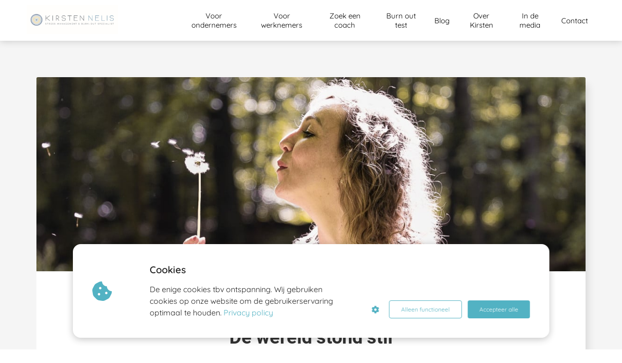

--- FILE ---
content_type: text/html
request_url: https://kirstennelis.nl/de-wereld-stond-stil/
body_size: 13562
content:
<!DOCTYPE html><html
lang="nl" prefix="og: https://ogp.me/ns#"><head><meta
http-equiv="Content-Type" content="text/html; charset=utf-8" /><meta
name="viewport" content="width=device-width, initial-scale=1"><meta
property="og:locale" content="nl_NL"><link
rel="preload" fetchpriority="high" as="image" href="https://media-01.imu.nl/storage/kirstennelis.nl/4124/burn-out-coaching.png" imagesrcset="https://media-01.imu.nl/storage/kirstennelis.nl/4124/burn-out-coaching.png 314w"><link
rel="preload" fetchpriority="high" as="image" href="https://media-01.imu.nl/storage/kirstennelis.nl/4026/kirsten-30-1170x500.jpg" imagesrcset="https://media-01.imu.nl/storage/kirstennelis.nl/4026/kirsten-30-1170x500.jpg 1170w"><link
rel="preload" fetchpriority="high" as="image" href="https://media-01.imu.nl/storage/kirstennelis.nl/4026/burnout-coach-amsterdam-west-120x120.jpeg" imagesrcset="https://media-01.imu.nl/storage/kirstennelis.nl/4026/kirsten-30-1170x500.jpg 1170w"><link
rel="preconnect" href="https://cdnjs.cloudflare.com"><link
rel="preconnect" href="https://app.phoenixsite.nl"><link
rel="preconnect" href="https://media-01.imu.nl"><link
rel="icon" href="https://media-01.imu.nl/storage/kirstennelis.nl/4026/van_stress_naar_happiness_icoon-32x32.png" type="image/x-icon" /><style>body,html{max-width:100%;display:none;font-family:"Roboto"}#wrapper{min-height:100%}.pricing-stars
p{font-family:FontAwesome}.editing-mode-message{display:none !important}</style><script>window.phx_track = window.phx_track || function() { (window.phx_track.q = window.phx_track.q || []).push(arguments) }</script><script defer>window.CookieConsent=new function(e){const t="cookie-warning-modal--popup";let n=JSON.parse(localStorage.getItem("cookieConsent")||"null");const c=!!n;function o(e=c){const t={c_consent_given:e};Object.entries(n).forEach((([e,n])=>{t[`c_consent_${e}`]=n})),"undefined"!=typeof phx_track&&phx_track("cookie_consent","","",t)}n={functional:!0,statistical:!1,marketing:!1,...n},o();const i=window.cookie_consent_compatibility_mode_enabled||!1;let s=null,a=null,l=null,d=null,u=null,r=null,k=null,h=null,g=null,m=null;const p=()=>{function t(e){h.checked=g.checked&&m.checked}s=e.getElementById("show-custom-settings"),a=e.getElementById("cookie"),l=e.getElementById("settings"),d=e.body,u=e.getElementById("accept-functional"),r=e.getElementById("accept-all"),k=e.getElementById("save-custom-settings"),h=e.getElementById("input-cookie-consent-all"),g=e.getElementById("input-cookie-consent-statistical"),m=e.getElementById("input-cookie-consent-marketing"),u.addEventListener("click",(function(){v(!1,!1),f(d,a)})),r.addEventListener("click",(function(){v(!0,!0),f(d,a)})),k.addEventListener("click",(function(){v(!!g.checked,!!m.checked),f(d,a),f(d,l)})),s.addEventListener("click",(function(){a.classList.remove("show"),setTimeout((function(){l.classList.add("show")}),100)})),h.addEventListener("change",(function(e){g.checked=e.target.checked,m.checked=e.target.checked})),g.addEventListener("change",t),m.addEventListener("change",t),c||setTimeout((()=>{L()}),1e3)};function f(e,n){n.classList.contains(t)&&e.classList.remove("active-popup"),n.classList.remove("show")}function v(t,c){n.statistical=t,n.marketing=c,localStorage.setItem("cookieConsent",JSON.stringify(n)),i?location.reload():_script_loader.loadScriptSrc(),e.dispatchEvent(new CustomEvent("cookie-consent-changed",{detail:{givenConsentItems:n}})),o(!0)}"complete"===e.readyState||"loaded"===e.readyState?p():e.addEventListener("DOMContentLoaded",p);const E=function(){g.checked=n.statistical,m.checked=n.marketing,h.checked=n.statistical&&n.marketing},L=function(){E(),a.classList.add("show"),a.classList.contains(t)&&d.classList.add("active-popup")};this.openCookieConsentPopup=function(){E(),l.classList.add("show"),d.classList.add("active-popup")},this.hasConsent=function(e){return n[e]||!1},this.getGivenConsentItems=function(){return n},this.hasGivenPreference=function(){return c}}(document);</script><link
rel="amphtml" href="https://kirstennelis.nl/de-wereld-stond-stil/amp/"><script>window.pages_url = "https://app.phoenixsite.nl/";</script><script async src="[data-uri]" data-type="statistical"></script><script async src="[data-uri]" data-type="marketing"></script> <script data-type="functional" lazy-script="[data-uri]"></script> <title>Kirsten Nelis Burn-out coaching - De wereld stond stil</title><meta
name="description" content="Overleven is vaak gebaseerd op angst. Ons onbewuste reactiemechanisme vertelt ons als je niet door gaat, het dan gaat misgaat."/><meta
name="keywords" content=""/><meta
name="robots" content="index, follow"/><link
rel="dns-prefetch" href="//cdn.phoenixsite.nl" /><link><link
rel="dns-prefetch" href="//app.phoenixsite.nl" /><link><link
rel="canonical" href="https://kirstennelis.nl/de-wereld-stond-stil/"><meta
property="og:type" content="article"/><meta
name="twitter:card" content="summary" /><meta
property="og:title" content="Kirsten Nelis Burn-out coaching - De wereld stond stil"/><meta
property="og:description" content="Overleven is vaak gebaseerd op angst. Ons onbewuste reactiemechanisme vertelt ons als je niet door gaat, het dan gaat misgaat."/><meta
property="og:image" content="https://media-01.imu.nl/storage/kirstennelis.nl/4026/kirsten-30-1170x500.jpg"/><meta
property="og:url" content="https://kirstennelis.nl/de-wereld-stond-stil/"/><script type="application/ld+json">{
          "@context": "https://schema.org",
          "@type": "NewsArticle",
          "mainEntityOfPage": {
            "@type": "WebPage",
            "@id": "https://kirstennelis.nl/de-wereld-stond-stil/"
          },
          "headline": "Kirsten Nelis Burn-out coaching - De wereld stond stil",
          "image": [
            "https://media-01.imu.nl/storage/kirstennelis.nl/4026/kirsten-30-1170x500.jpg"
           ],
                "datePublished": "2020-10-21 14:46:15",
                "dateModified": "2023-03-29 16:14:38",
          "author": {
            "@type": "Person",
            "name": "Kirsten Nelis"
          },
           "publisher": {
            "@type": "Organization",
            "name": "Kirsten Nelis - training & coaching - Praktijkadres",
            "logo": {
              "@type": "ImageObject",
              "url": "https://media-01.imu.nl/storage/kirstennelis.nl/4124/burn-out-coaching.png"
            }
          },
          "description": "Overleven is vaak gebaseerd op angst. Ons onbewuste reactiemechanisme vertelt ons als je niet door gaat, het dan gaat misgaat."
        }</script><script>window.active_data_resources_comments = {"app_domain":"https:\/\/app.phoenixsite.nl","privacy_policy_url":"https:\/\/kirstennelis.nl\/","website_lang":"nl_NL","translations":{"publish_comment":"Reactie plaatsen","your_comment":"Jouw reactie...","characters_used":"karakters gebruikt","name":"Naam","email":"E-mail","email_wont_be_published":"Je e-mailadres zal nooit worden gedeeld of gepubliceerd"},"article":{"id":44315,"domain":"kirstennelis.nl","comments_manually_approve":0,"comments_allow_anonymous":0}}</script><script type="application/javascript">window.addEventListener("load", function () {
                    let buttons = document.getElementsByClassName("leave-comment-btn");
                    let commentScriptLoaded = false;
                    
                    function addCommentScript(entries) {
                      if (!entries[0].isIntersecting) return;
                      if (commentScriptLoaded) return;
                      commentScriptLoaded = true;
                      let headID = document.getElementsByTagName("head")[0];
                      let newScript = document.createElement("script");
                      newScript.type = "text/javascript";
                      newScript.src = "https://app.phoenixsite.nl/js/comments.js?v=20251024100209";
                      headID.appendChild(newScript);
                    }
                    
                    let options = {
                      rootMargin: "0px",
                      threshold: 0.1
                    }
                    
                    let observer = new IntersectionObserver((entries) => addCommentScript(entries), options);
    
                    for (let i = 0; i < buttons.length; i++) {
                      observer.observe(buttons[i])
                    }
                });</script> <script>var base_pages_api_url = "https://app.phoenixsite.nl/";</script> <script>let url_string = window.location.href;
  let url = new URL(url_string);
  let order_value = url.searchParams.get("order_value");
  let order_name = url.searchParams.get("product_name");
  let order_sku = url.searchParams.get("sku");
  let order_number = url.searchParams.get("nr");
  let order_quantity = url.searchParams.get("quantity");

  if(!!order_value && !!order_name && !!order_sku && !!order_number && !!order_quantity) {
    window.dataLayer = window.dataLayer || [];
    dataLayer.push({
      "event": "purchase",
      "transactionId": order_number,
      "transactionTotal": order_value,
      "transactionProducts": [{
        "sku": order_sku,
        "name": order_name,
        "price": order_value,
        "quantity":order_quantity
      }] });
  }</script> <script defer src="https://cdnjs.cloudflare.com/ajax/libs/jquery/3.6.0/jquery.min.js"></script> <script defer src="https://cdn.phoenixsite.nl/pageomatic/assets/js/client/parameter-vars.js?v=20251024100209"></script> <script defer src="https://cdn.phoenixsite.nl/pageomatic/assets/js/client/img-popup-box.js?v=20251024100209"></script> <script defer src="https://cdn.phoenixsite.nl/pageomatic/assets/js/client/video-popup-box.js?v=20251024100209"></script> <script defer src="https://cdn.phoenixsite.nl/pageomatic/assets/js/client/portfolio-popup-box.js?v=20251024100209"></script> <script defer src="https://cdn.phoenixsite.nl/pageomatic/assets/js/client/menu-scroll.js?v=20251024100209"></script> <script defer src="https://cdn.phoenixsite.nl/pageomatic/assets/js/client/anchor-scroll-script.js?x=2&v=20251024100209"></script> <script defer src="https://cdn.phoenixsite.nl/pageomatic/assets/js/client/box-slider-script.js?v=20251024100209"></script> <script defer src="https://cdn.phoenixsite.nl/pageomatic/assets/js/client/common-scripts-ps.js?v=20251024100209"></script> <script defer src="https://cdn.phoenixsite.nl/pageomatic/assets/js/client/two-step-optin-trigger.js?v=20251024100209"></script> <script defer type='text/javascript' src="https://cdn.phoenixsite.nl/pageomatic/assets/js/client/phx-admin-menu.js?v=20251024100209"></script> <script defer type='text/javascript' src="https://cdn.phoenixsite.nl/pageomatic/assets/js/client/fake-scroll.js"></script> <script defer src="https://app.phoenixsite.nl/js/popups.js?v=20251024100209"></script> <script defer src="https://cdn.phoenixsite.nl/pageomatic/assets/js/client/blogpost-scripts.js?v=20251024100209"></script> <script defer src="https://cdn.phoenixsite.nl/pageomatic/assets/js/client/optin-forms.js?v=20251024100209"></script> <script  src="https://cdn.phoenixsite.nl/pageomatic/assets/js/client/uuid.js?v=20251024100209"></script> <script defer src="https://cdn.phoenixsite.nl/pageomatic/assets/js/client/social-counter.js?v=20251024100209"></script> <script defer src="https://cdn.phoenixsite.nl/pageomatic/assets/js/client/news-unit-new.js?v=20251024100209"></script> <script async
            defer
            src="https://sc.imu.nl/js/phx-analytics.js?v=20251024100209"
            data-w-id="2875"
            data-p-t="blog_post_template"
    ></script> <link
rel="stylesheet" type="text/css" href="https://cdn.phoenixsite.nl/pageomatic/assets/css/releases/dream-theme-general.css?v=20251024100209"><link
rel="stylesheet" type="text/css" href="https://cdn.phoenixsite.nl/pageomatic/assets/css/pages-phoenix-footers.css?v=20251024100209"><link
rel="stylesheet" type="text/css" href="https://cdn.phoenixsite.nl/pageomatic/assets/css/master-style.css?v=20251024100209"><link
rel="stylesheet" type="text/css" href="https://cdn.phoenixsite.nl/pageomatic/assets/css/releases/phx-admin-menu.css?v=20251024100209"><link
rel="stylesheet" type="text/css" href="https://app.phoenixsite.nl/api/v1.0/assets/custom.css?domain=kirstennelis.nl&website_design_id=211365&v=20251024100209-1556888398"><link
rel="preload" href="https://cdnjs.cloudflare.com/ajax/libs/font-awesome/5.15.4/css/all.min.css" as="style" onload="this.onload=null;this.rel='stylesheet'"><link
rel="preload" href="https://cdn.phoenixsite.nl/pageomatic/assets/css/font-styles/poppins.css" as="style" onload="this.onload=null;this.rel='stylesheet'"><link
rel="preload" href="https://cdn.phoenixsite.nl/pageomatic/assets/css/font-styles/didact-gothic.css" as="style" onload="this.onload=null;this.rel='stylesheet'"><link
rel="preload" href="https://cdn.phoenixsite.nl/pageomatic/assets/css/font-styles/quicksand.css" as="style" onload="this.onload=null;this.rel='stylesheet'"><link
rel="preload" href="https://cdn.phoenixsite.nl/pageomatic/assets/css/font-styles/raleway.css" as="style" onload="this.onload=null;this.rel='stylesheet'"><link
rel="preload" href="https://cdn.phoenixsite.nl/pageomatic/assets/css/font-styles/montserrat.css" as="style" onload="this.onload=null;this.rel='stylesheet'"><link
rel="preload" href="https://cdn.phoenixsite.nl/pageomatic/assets/css/font-styles/open-sans.css" as="style" onload="this.onload=null;this.rel='stylesheet'"><link
rel="preload" href="https://cdn.phoenixsite.nl/pageomatic/assets/css/font-styles/roboto.css" as="style" onload="this.onload=null;this.rel='stylesheet'"><noscript><link
rel="stylesheet" href="https://cdnjs.cloudflare.com/ajax/libs/font-awesome/5.15.4/css/all.min.css"><link
rel="stylesheet" href="https://cdn.phoenixsite.nl/pageomatic/assets/css/font-styles/poppins.css"><link
rel="stylesheet" href="https://cdn.phoenixsite.nl/pageomatic/assets/css/font-styles/didact-gothic.css"><link
rel="stylesheet" href="https://cdn.phoenixsite.nl/pageomatic/assets/css/font-styles/quicksand.css"><link
rel="stylesheet" href="https://cdn.phoenixsite.nl/pageomatic/assets/css/font-styles/raleway.css"><link
rel="stylesheet" href="https://cdn.phoenixsite.nl/pageomatic/assets/css/font-styles/montserrat.css"><link
rel="stylesheet" href="https://cdn.phoenixsite.nl/pageomatic/assets/css/font-styles/open-sans.css"><link
rel="stylesheet" href="https://cdn.phoenixsite.nl/pageomatic/assets/css/font-styles/roboto.css"></noscript><script>window.phxsite = {"app_domain":"https:\/\/app.phoenixsite.nl","pages_version":2.1};</script> </head><body> <script data-type="marketing">!function(f,b,e,v,n,t,s)
{if(f.fbq)return;n=f.fbq=function(){n.callMethod?
n.callMethod.apply(n,arguments):n.queue.push(arguments)};
if(!f._fbq)f._fbq=n;n.push=n;n.loaded=!0;n.version='2.0';
n.queue=[];t=b.createElement(e);t.async=!0;
t.src=v;s=b.getElementsByTagName(e)[0];
s.parentNode.insertBefore(t,s)}(window, document,'script',
'https://connect.facebook.net/en_US/fbevents.js');
fbq('init', '1019008566733637');</script> <noscript><img
height="1" width="1" style="display:none"
src="https://www.facebook.com/tr?id=1019008566733637&ev=PageView&noscript=1"
/></noscript><div
id="wrapper"> <script type="application/ld+json">{
                    "@context": "https://schema.org",
                    "@type": "Organization",

                    "@id": " https://kirstennelis.nl ",
                    "name" : " Kirsten Nelis - training & coaching - Praktijkadres ",
                    "url": " https://kirstennelis.nl ",
                    "email": " Contact@kirstennelis.nl ",
                    "telephone": " 0614380096 ",
                    "address": {
                        "@type": "PostalAddress",
                        "streetAddress": " Baarsjesweg ",
                        "addressLocality": " Amsterdam ",
                        "postalCode": " 1058 AA ",
                        "addressCountry": "NL"
                    },
                    "logo": "https://media-01.imu.nl/storage/kirstennelis.nl/4124/burn-out-coaching.png", "sameAs" :
                    [
                        "https://www.facebook.com/Hartswerken/", "https://www.youtube.com/channel/UCl9zsY6lsM0L0Gx5bbjkuIA", "https://www.linkedin.com/in/kirstennelis", "http://www.instagram.com/kirsten.nelis"
                    ]
                }</script><div
id="fb-root"></div><script>window.pages_url = "https://app.phoenixsite.nl/";</script><script>function getFBCookie(cname) {
                        let name = cname + "=";
                    let decodedCookie = decodeURIComponent(document.cookie);
                    let ca = decodedCookie.split(";");
                    for(let i = 0; i <ca.length; i++) {
                            let c = ca[i];
                        while (c.charAt(0) == " ") {
                            c = c.substring(1);
                        }
                        if (c.indexOf(name) == 0) {
                            return c.substring(name.length, c.length);
                        }
                    }
                    return "";
                }const fbp = getFBCookie('_fbp'); const fbc = getFBCookie('_fbc');window.page_view_uuid = generateUUID();fbq('track', 'PageView', {fbp: fbp, fbc: fbc,} );window.push_page_view = true;</script><div><div
class="header-client-styling"><div
class="basic-header-styling small-size-header"><div
class="desktop-header "><div
style="background-color: #ffffff; color: #000000" class="preview-header-item small-size-header"><div
class="header-item-placement normal-width-header">
<a
href="https://kirstennelis.nl/" class="logo-link"><div
class="desktop-logo">
<img
src="https://media-01.imu.nl/storage/kirstennelis.nl/4124/burn-out-coaching.png" alt="burn out coaching" title="Af van jouw burn-out klachten. Weg met vermoeidheid, negatieve gedachten, piekeren, irritatie en onrust" srcset="https://media-01.imu.nl/storage/kirstennelis.nl/4124/burn-out-coaching.png 314w" width="314" height="100"></div>
</a><div
class="menu-bar"><div
class="menu-list menu-margin" style="color: #000000">
<a
href="https://kirstennelis.nl/keuze-voor-ondernemers/" class="menu-link-styling" ><div
class="menu-item menu-item-background    background-effect">
Voor ondernemers</div>
</a></div><div
class="menu-list menu-margin" style="color: #000000">
<a
href="https://kirstennelis.nl/keuze-voor-werknemers/" class="menu-link-styling" ><div
class="menu-item menu-item-background    background-effect">
Voor werknemers</div>
</a></div><div
class="menu-list menu-margin" style="color: #000000">
<a
href="https://kirstennelis.nl/burnout-coaches-nederland/" class="menu-link-styling" ><div
class="menu-item menu-item-background    background-effect">
Zoek een coach</div>
</a></div><div
class="menu-list menu-margin" style="color: #000000">
<a
href="https://kirstennelis.nl/burn-out-test/" class="menu-link-styling" ><div
class="menu-item menu-item-background    background-effect">
Burn out test</div>
</a></div><div
class="menu-list menu-margin" style="color: #000000">
<a
href="https://kirstennelis.nl/blog/" class="menu-link-styling" ><div
class="menu-item menu-item-background    background-effect">
Blog</div>
</a></div><div
class="menu-list menu-margin" style="color: #000000">
<a
href="https://kirstennelis.nl/over-kirsten-nelis-burn-out-coach/" class="menu-link-styling" ><div
class="menu-item menu-item-background    background-effect">
Over Kirsten</div>
</a></div><div
class="menu-list menu-margin" style="color: #000000">
<a
href="https://kirstennelis.nl/mediaverschijningen-van-kirsten-nelis/" class="menu-link-styling" ><div
class="menu-item menu-item-background    background-effect">
In de media</div>
</a></div><div
class="menu-list menu-margin" style="color: #000000">
<a
href="https://kirstennelis.nl/contact/" class="menu-link-styling" ><div
class="menu-item menu-item-background    background-effect">
Contact</div>
</a></div></div></div></div></div></div><div
class="mobile-header top-mobile-template"><div
style="background-color: #ffffff; color: #000000" class="mobile-header-bar">
<a
href="https://kirstennelis.nl/"><div
class="mobile-logo">
<img
src="https://media-01.imu.nl/storage/kirstennelis.nl/4124/burn-out-coaching.png" alt="burn out coaching" title="Af van jouw burn-out klachten. Weg met vermoeidheid, negatieve gedachten, piekeren, irritatie en onrust" srcset="https://media-01.imu.nl/storage/kirstennelis.nl/4124/burn-out-coaching.png 314w" width="314" height="100"></div>
</a><div
class="mobile-header-menu-bar"><div
class="burger-menu-icon">
<i
class="fa fa-bars"></i></div></div></div><div
class="mobile-menu-item-container" style="background-color: #ffffff">
<a
href="https://kirstennelis.nl/keuze-voor-ondernemers/"><div
class="mobile-menu-nav-item " style="color: #000000">
Voor ondernemers</div>
</a>
<a
href="https://kirstennelis.nl/keuze-voor-werknemers/"><div
class="mobile-menu-nav-item " style="color: #000000">
Voor werknemers</div>
</a>
<a
href="https://kirstennelis.nl/burnout-coaches-nederland/"><div
class="mobile-menu-nav-item " style="color: #000000">
Zoek een coach</div>
</a>
<a
href="https://kirstennelis.nl/burn-out-test/"><div
class="mobile-menu-nav-item " style="color: #000000">
Burn out test</div>
</a>
<a
href="https://kirstennelis.nl/blog/"><div
class="mobile-menu-nav-item " style="color: #000000">
Blog</div>
</a>
<a
href="https://kirstennelis.nl/over-kirsten-nelis-burn-out-coach/"><div
class="mobile-menu-nav-item " style="color: #000000">
Over Kirsten</div>
</a>
<a
href="https://kirstennelis.nl/mediaverschijningen-van-kirsten-nelis/"><div
class="mobile-menu-nav-item " style="color: #000000">
In de media</div>
</a>
<a
href="https://kirstennelis.nl/contact/"><div
class="mobile-menu-nav-item " style="color: #000000">
Contact</div>
</a><div
class="mobile-bottom-flex"></div></div></div></div></div><div
class="two-step-optin-wrapper dream-theme"><div
class="two-step-popup primary-c-bg-gradient two-step-close"></div></div><div
id="loadbalancer_valid_cache" style="display:none"></div><div
class="odd-even-row  all-devices  dream-theme"><div
class="row-nest-one" data-rowuuid="d07687c2-a5b9-40ed-add3-fcf5e82336ea" id="1" data-element="normal-hero-img-blogpost"><div
class="row-nest-two" id="content_row_9694947"><div
class="row-nest-three row-bg-gray     " style="color: #333333; background-color: ; background-image: ; "><div
class="full-row less-padding-top higher-z-index blogpost-template-wrapper dream-theme dream-theme-content" ><div
class="share-icons-wrap"><div
class="share-icons-modal"><div
class="close-share-modal primary-c-contrast-txt">
<i
class="fa fa-times"></i></div><div
class="share-modal-title primary-c-bg primary-c-contrast-txt">
Sharing would be great!</div><div
class="share-modal-text">
Sharing would be great!</div><div
class="share-modal-inner">
<a
data-platform="facebook" class="share-post-btn share-post-btn-frame facebook mimic-title" >
<i
class="fab fa-facebook"></i><div
class="share-post-btn-txt">
Delen</div><div
class="share-count">
0</div><div
class="clear"></div>
</a>
<a
data-platform="twitter" class="share-post-btn share-post-btn-frame twitter mimic-title" style="background-color: #14171A!important;" >
<svg
xmlns="http://www.w3.org/2000/svg" width="16" height="16" fill="currentColor" class="bi bi-twitter-x" viewBox="0 0 16 16">
<path
d="M12.6.75h2.454l-5.36 6.142L16 15.25h-4.937l-3.867-5.07-4.425 5.07H.316l5.733-6.57L0 .75h5.063l3.495 4.633L12.601.75Zm-.86 13.028h1.36L4.323 2.145H2.865z"/>
</svg><div
class="share-post-btn-txt">
Delen</div><div
class="share-count">
0</div><div
class="clear"></div>
</a>
<a
data-platform="linkedin" class="share-post-btn share-post-btn-frame linkedin mimic-title" >
<i
class="fab fa-linkedin"></i><div
class="share-post-btn-txt">
Delen</div><div
class="share-count">
0</div><div
class="clear"></div>
</a>
<a
data-platform="pinterest" class="share-post-btn share-post-btn-frame pinterest mimic-title" >
<i
class="fab fa-pinterest"></i><div
class="share-post-btn-txt">
Delen</div><div
class="share-count">
0</div><div
class="clear"></div>
</a>
<a
target="_blank" href="whatsapp://send?text=https://kirstennelis.nl/de-wereld-stond-stil/" class="share-post-btn whatsapp mimic-title" >
<i
class="fa fa-whatsapp"></i><div
class="share-post-btn-txt">
Delen</div><div
class="clear"></div>
</a></div></div></div><div
class="subscribe-wrap"><div
class="subscribe-modal"><div
class="close-subscribe-modal primary-c-contrast-txt">
<i
class="fa fa-times"></i></div><div
class="subscribe-modal-title primary-c-contrast-txt primary-c-bg">
Follow us to receive the latest news!</div><div
class="subscribe-modal-text">
Follow us to receive the latest news!</div><div
class="subscribe-modal-form">
<:optin-form-placeholder></:optin-form-placeholder></div><div
class="subscribe-modal-social" style="display: none;"><div
class="subscribe-social-title"></div><div
class="row socialmediaprofiles"><div
class="col-xs-12">
<a
href="https://www.facebook.com/Hartswerken/" class="link-facebook" target="_blank">
<span
class="fab fa-facebook facebook"></span><div
class="hidden-profile-bg"></div>
</a>
<a
href="https://www.youtube.com/channel/UCl9zsY6lsM0L0Gx5bbjkuIA" class="link-youtube" target="_blank">
<span
class="fab fa-youtube youtube"></span><div
class="hidden-profile-bg"></div>
</a>
<a
href="https://www.linkedin.com/in/kirstennelis" class="link-linkedin" target="_blank">
<span
class="fab fa-linkedin linkedin"></span><div
class="hidden-profile-bg"></div>
</a>
<a
href="http://www.instagram.com/kirsten.nelis" class="link-instagram" target="_blank">
<span
class="fab fa-instagram instagram"></span><div
class="hidden-profile-bg"></div>
</a></div></div></div></div></div><div
class="full-row-center"><div
class="blogpost-unit-wrapper normal-img-blogpost-unit"><div
class="blogpost-share-wrap-sidedock"><div
class="share-buttons-cta-txt"></div><div
class="share-buttons-wrap" style="display: none;">
<a
data-platform="facebook" class="share-post-btn share-post-btn-frame facebook mimic-title" >
<i
class="fab fa-facebook  color-icon"></i><div
class="share-post-btn-txt">
Delen</div><div
class="share-count facebook-share-count">
0</div><div
class="clear"></div>
</a>
<a
data-platform="twitter" class="share-post-btn twitter share-post-btn-frame mimic-title" >
<i
class="fab fa-twitter color-icon"></i><div
class="share-post-btn-txt">
Delen</div><div
class="share-count twitter-share-count">
0</div><div
class="clear"></div>
</a>
<a
data-platform="linkedin" class="share-post-btn share-post-btn-frame linkedin mimic-title" >
<i
class="fab fa-linkedin color-icon"></i><div
class="share-post-btn-txt">
Delen</div><div
class="share-count linkedin-share-count">
0</div><div
class="clear"></div>
</a>
<a
data-platform="pinterest" class="share-post-btn share-post-btn-frame pinterest mimic-title" >
<i
class="fab fa-pinterest  color-icon"></i><div
class="share-post-btn-txt">
Delen</div><div
class="share-count pinterest-share-count">
0</div>
</a>
<a
href="#commentsanchor" class="share-post-btn trigger-comments mimic-title" >
<i
class="fa fa-comments  color-icon"></i><div
class="share-post-btn-txt">
Reageren</div><div
class="share-count">
<i
class="fa fa-plus"></i></div><div
class="clear"></div>
</a><div
class="share-post-btn no-animation total-likes-leftbar mimic-title"><div
class="side-total-share-count"><div
class="total-share-count">
0</div>
<i
class="fa fa-heart"></i></div>
<span>Times shared</span></div></div></div><div
class="normal-img-blogpost-hero">
<img
src="https://media-01.imu.nl/storage/kirstennelis.nl/4026/kirsten-30-1170x500.jpg" srcset="https://media-01.imu.nl/storage/kirstennelis.nl/4026/kirsten-30-1170x500.jpg 1170w"  "" alt="De wereld stond stil"></div><div
class="normal-img-blogpost-padder"><div
class="blogpost-top-wrap"><div
class="blogpost-info-wrap"><div
class="blogpost-author-img">
<img
src="https://media-01.imu.nl/storage/kirstennelis.nl/4026/burnout-coach-amsterdam-west-120x120.jpeg" width="50" height="50"></div><div
class="blogpost-author-details"><div
class="blogpost-author-name">
<a
href="https://kirstennelis.nl/author/kirsten-nelis">Kirsten Nelis</a></div><div
class="blogpost-date-category-wrap"><div
class="blogpost-date">
21 oktober 2020&nbsp;</div><div
class="blogpost-category">
in <a
href="https://kirstennelis.nl/overspannen/">3. Overspannen</a></div><div
class="article-avarage-read"></div></div></div><div
class="blogpost-title"><h1>De wereld stond stil</h1></div></div><div
class="blogpost-share-wrap-onestep normal-hero-img-blogpost-share-wrap-onestep" ><div
class="share-buttons-cta-txt"></div><div
class="share-buttons-wrap" >
<a
data-platform="facebook" class="share-post-btn share-post-btn-frame facebook mimic-title" >
<i
class="fab fa-facebook  color-icon"></i><div
class="share-post-btn-txt">
Delen</div><div
class="share-count facebook-share-count">
0</div>
</a>
<a
data-platform="twitter" class="share-post-btn share-post-btn-frame twitter mimic-title" >
<i
class="fab fa-twitter color-icon"></i><div
class="share-post-btn-txt">
Delen</div><div
class="share-count twitter-share-count">
0</div>
</a>
<a
data-platform="linkedin" class="share-post-btn share-post-btn-frame linkedin mimic-title" >
<i
class="fab fa-linkedin color-icon"></i><div
class="share-post-btn-txt">
Delen</div><div
class="share-count linkedin-share-count">
0</div>
</a>
<a
data-platform="pinterest" class="share-post-btn share-post-btn-frame pinterest mimic-title" >
<i
class="fab fa-pinterest  color-icon"></i><div
class="share-post-btn-txt">
Delen</div><div
class="share-count pinterest-share-count">
0</div>
</a>
<a
href="#commentsanchor" class="share-post-btn trigger-comments mimic-title" >
<i
class="fa fa-comments  color-icon"></i><div
class="share-post-btn-txt">
Reageren</div>
</a>
<a
target="_blank" href="whatsapp://send?text=https://kirstennelis.nl/de-wereld-stond-stil/"  class="share-post-btn whatsapp mimic-title" >
<i
class="fab fa-whatsapp  color-icon"></i>
<span>Delen</span>
</a></div></div><div
class="blogpost-share-wrap-twostep standard-blogpost-share-wrap-twostep hidden"><div
class="share-post-btn share-trigger"  ><div
class="share-txt">
Delen</div><div
class="total-shares-header"><div
class="total-shares-header-num total-share-count">
<i
class="fa fa-solid fa-heart"></i></div></div></div><div
class="share-post-btn share-trigger"  style="display: none;"><div
class="share-txt">
Delen</div><div
class="total-shares-header"><div
class="total-shares-header-num total-share-count">
<i
class="fa fa-solid fa-heart"></i></div></div></div>
<a
href="#commentsanchor" class="respond-post-btn" ><div
class="share-txt">
Reageren</div><div
class="respond-icon">
<i
class="fa fa-comment"></i></div>
</a><div
class="clear"></div></div><div
class="clear"></div></div><div
id="article-content-holder" class="blogpost-content"><h2 id="door_corona_kwam_de_wereld_tot_stilstand.">Door corona kwam de wereld tot stilstand.</h2><p>De ene keer mogen we een beetje meer, dan weer minder. Veel mensen staan alweer in de tweede of derde versnelling. Maar… Hoe zorg je nou voor een gezonde herstart na COVID19? Waarop kan en moet je letten?</p><p>Overleven is vaak gebaseerd op angst. Ons onbewuste reactiemechanisme vertelt ons als je niet door gaat, het dan gaat misgaat. Een andere manier is niets meer hoeven. Genieten van je rust en de boel de boel laten. Beide zijn ongezonde vormen van verwerking.</p><p>Het gaat er om dat je beter leert omgaan met jezelf. En dat niet alleen. Je moet ook leren omgaan met anderen en de wereld. Ik noem dit ook wel duurzaamheid. Een duurzame manier van omgang en verwerking. Klinkt misschien vaag. En ingewikkeld.</p><p>Dat is het ook. Of nou ja. Het is niet heel moeilijk. Maar het is ook geen thuiswedstrijd die je makkelijk wint. Want hoe weet je waar je moet beginnen met verwerking? Of hoe weet je wat je moet doen in omgang met anderen.</p><p>Veel heeft te maken met grenzen. Grenzen van jezelf en van die ander.</p><p>In de online Masterclass Grenzen Aangeven leer je alles wat je altijd al wilde weten over grenzen. Zoals waar mag je ze gaan stellen? Maar ook wanneer ben je erover heen gegaan? Waar en waarom laat je anderen over je grenzen heen gaan?</p><p>Voel jij dat je hiermee aan de slag wil gaan? Zet vandaag de eerste stap en meld je aan via <a
href="https://checkout.kirstennelis.nl/checkout/masterclass-grenzen" target="_blank" rel="noopener" data-saferedirecturl="https://www.google.com/url?q=https://checkout.kirstennelis.nl/checkout/masterclass-grenzen&amp;source=gmail&amp;ust=1603356352754000&amp;usg=AFQjCNGtL0jT4C42vfJw1S4LtfGjWjsLTw">deze link</a>.</p></div><div
class="blogpost-share-wrap-onestep normal-hero-img-blogpost-share-wrap-onestep bottom-onestep"><div
class="share-buttons-cta-txt"></div><div
class="share-buttons-wrap" >
<a
data-platform="facebook" class="share-post-btn share-post-btn-frame facebook mimic-title" >
<i
class="fab fa-facebook  color-icon"></i><div
class="share-post-btn-txt">
Delen</div><div
class="share-count facebook-share-count">
0</div>
</a>
<a
data-platform="twitter" class="share-post-btn share-post-btn-frame twitter mimic-title" >
<i
class="fab fa-twitter color-icon"></i><div
class="share-post-btn-txt">
Delen</div><div
class="share-count twitter-share-count">
0</div>
</a>
<a
data-platform="linkedin" class="share-post-btn share-post-btn-frame linkedin mimic-title" >
<i
class="fab fa-linkedin color-icon"></i><div
class="share-post-btn-txt">
Delen</div><div
class="share-count linkedin-share-count">
0</div>
</a>
<a
data-platform="pinterest" class="share-post-btn share-post-btn-frame pinterest mimic-title" >
<i
class="fab fa-pinterest  color-icon"></i><div
class="share-post-btn-txt">
Delen</div><div
class="share-count pinterest-share-count">
0</div>
</a>
<a
href="#commentsanchor" class="share-post-btn trigger-comments mimic-title" >
<i
class="fa fa-comments  color-icon"></i><div
class="share-post-btn-txt">
Reageren</div>
</a>
<a
target="_blank" href="whatsapp://send?text=https://kirstennelis.nl/de-wereld-stond-stil/"  class="share-post-btn whatsapp mimic-title" >
<i
class="fab fa-whatsapp  color-icon"></i>
<span>Delen</span>
</a></div></div><div
class="blogpost-author-bio"><div
class="author-top-flex"><div
class="author-bio-img">
<img
src="https://media-01.imu.nl/storage/kirstennelis.nl/4026/burnout-coach-amsterdam-west-120x120.jpeg" width="50" height="50"></div><div
class="author-bio-title"><div
class="bio-tooltip">
Over de schrijver</div><div
class="author-name">
<a
href="https://kirstennelis.nl/author/kirsten-nelis">Kirsten Nelis</a></div></div></div><div
class="clear"></div><div
class="author-bio-text"></div><div
class="author-website-wrap">
<a
target="_blank" href="https://www.linkedin.com/in/kirstennelis/"><i
class="fab fa-linkedin"></i></a>
<a
target="_blank" href="https://www.facebook.com/Hartswerken"><i
class="fab fa-facebook"></i></a>
<a
target="_blank" href="https://www.instagram.com/kirsten.nelis"><i
class="fab fa-instagram"></i></a></div></div><div
class="blogpost-related-content"><div
class="related-content-title">
Anderen bekeken ook</div><div
class="related-content-flex-wrap"><div
class="post-block">
<a
class="post-link-class" href="https://kirstennelis.nl/hooggevoeligheid-een-overlevingsmechanisme/"><div
class="post-block-inner"><div
class="post-img">
<img
src="https://media-01.imu.nl/storage/kirstennelis.nl/4026/88ac995a-2542-4a7b-a8d6-4bc4080fa238-8c4b4133-138d-4ac9-a081-0c0ef940cc1c.jpeg" alt="Hooggevoeligheid, een overlevingsmechanisme" srcset="https://media-01.imu.nl/storage/kirstennelis.nl/4026/88ac995a-2542-4a7b-a8d6-4bc4080fa238-8c4b4133-138d-4ac9-a081-0c0ef940cc1c.jpeg 2432w" width="2432" height="3648" loading="lazy"></div><div
class="post-title primary-c-bg">
Hooggevoeligheid, een overlevingsmechanisme</div><div
class="post-details">
15 april 2025</div><div
class="post-content"></div><div
class="post-cta"></div></div>
</a></div><div
class="post-block">
<a
class="post-link-class" href="https://kirstennelis.nl/terugval-burnout/"><div
class="post-block-inner"><div
class="post-img">
<img
src="https://media-01.imu.nl/storage/kirstennelis.nl/4026/185ca2e1-464a-4332-833d-d2dbfc0a5b6e-edbe3d17-d97b-4394-aeb7-b49effaaae3d.jpeg" alt="Help een terugval" srcset="https://media-01.imu.nl/storage/kirstennelis.nl/4026/185ca2e1-464a-4332-833d-d2dbfc0a5b6e-edbe3d17-d97b-4394-aeb7-b49effaaae3d.jpeg 2432w" width="2432" height="3648" loading="lazy"></div><div
class="post-title primary-c-bg">
Help een terugval</div><div
class="post-details">
09 april 2025</div><div
class="post-content"></div><div
class="post-cta"></div></div>
</a></div><div
class="post-block">
<a
class="post-link-class" href="https://kirstennelis.nl/slapen-en-burn-out/"><div
class="post-block-inner"><div
class="post-img">
<img
src="https://media-01.imu.nl/storage/kirstennelis.nl/4026/wp/Photo-08-09-13-18-17-37-e1490609684202.jpg" alt="Slapen en burn-out" srcset="https://media-01.imu.nl/storage/kirstennelis.nl/4026/wp/Photo-08-09-13-18-17-37-e1490609684202.jpg 1920w"   loading="lazy"></div><div
class="post-title primary-c-bg">
Slapen en burn-out</div><div
class="post-details">
02 april 2025</div><div
class="post-content"></div><div
class="post-cta"></div></div>
</a></div><div
class="post-block">
<a
class="post-link-class" href="https://kirstennelis.nl/hoogsensitiviteit-en-burn-out/"><div
class="post-block-inner"><div
class="post-img">
<img
src="https://media-01.imu.nl/storage/kirstennelis.nl/4026/wp/Blog-hoogsensitiviteit-en-burn-out-1.jpg" alt="Hoogsensitiviteit en burn-out" srcset="https://media-01.imu.nl/storage/kirstennelis.nl/4026/wp/Blog-hoogsensitiviteit-en-burn-out-1.jpg 560w"   loading="lazy"></div><div
class="post-title primary-c-bg">
Hoogsensitiviteit en burn-out</div><div
class="post-details">
02 april 2025</div><div
class="post-content"></div><div
class="post-cta"></div></div>
</a></div></div></div><div
class="clear"></div><div
class="comments-wrapper" ><div
class="comments-row"><div
id="comments-form-holder"><div><div
id="commentsanchor"></div><div
class="ghost-btn ghost-btn-bg ghost-btn-border leave-comment-btn" v-if="active_comment_id != 0"  v-on:click="active_comment_id = 0">
Reactie plaatsen<div
class="clear"></div></div>
<comment-form
:translations="translations"
:article_id="article_id"
:comments_manually_approve="comments_manually_approve"
comment_id="0"
:active_comment_id="active_comment_id"
:comments_allow_anonymous="comments_allow_anonymous">
</comment-form></div></div></div></div><div
class="clear"></div></div></div></div></div></div></div></div></div>
<noscript><iframe
src="https://www.googletagmanager.com/ns.html?id=GTM-K2HS8K" height="0" width="0" style="display:none;visibility:hidden"></iframe></noscript>
 <script>window.page_id = 824280; window.page_type_id = 12</script><script>window.article_id = 44315;</script><footer
class="footer-wrapper"><div
class="footer-row normal" style="background-color: #fff; "><div
class="footer-row-inner align-items-flex-start"><div
class="footer-column"><div
class="footer-spot normal font-size-standard align- font-quicksand" style="color: #222222;"><div
class="element-title"><h3>Navigatie</h3></div></div><div
class="footer-spot normal font-size-standard align- font-quicksand" style="color: #222222;"><div
class="element-menu"><ul><li>
<a
href="https://kirstennelis.nl/privacy-policy/" >
<span>Privacy Policy</span>
</a></li><li>
<a
href="https://kirstennelis.nl/ondernemers/" >
<span>Voor Ondernemers</span>
</a></li><li>
<a
href="https://kirstennelis.nl/werknemers/" >
<span>Voor Werknemers</span>
</a></li><li>
<a
href="https://kirstennelis.nl/werkwijze/" >
<span>Werkwijze</span>
</a></li><li>
<a
href="https://kirstennelis.nl/burnout-coaches-nederland" >
<span>Zoek een coach</span>
</a></li><li>
<a
href="https://kirstennelis.nl/contact/" >
<span>Contact opnemen</span>
</a></li></ul></div></div><div
class="footer-spot normal font-size-standard align- font-quicksand" style="color: #222222;"><div
class="element-menu"><ul><li>
<a
href="#" >
<span>In de media</span>
</a></li><li>
<a
href="https://kirstennelis.nl/over-een-burn-out/" >
<span>Wat is een burn-out</span>
</a></li><li>
<a
href="http://https://kirstennelis.nl/author/kirsten-nelis"  target="_blank" >
<span>Doe de burn-out test</span>
</a></li><li>
<a
href="#" >
<span>Burn-out blogs</span>
</a></li><li>
<a
href="https://kirstennelis.nl/veelgestelde-vragen/"  target="_blank" >
<span>Veel gestelde vragen</span>
</a></li></ul></div></div></div><div
class="footer-column"><div
class="footer-spot normal font-size-standard align- font-quicksand" style="color: #222222;"><div
class="element-address"><ul
itemscope="itemscope" itemtype="https://schema.org/Organization"><li>
<i
class="fa fa-building"></i>
<span>Kirsten Nelis - training &amp; coaching - Praktijkadres</span></li><li>
<i
class="fa fa-home"></i>
<span>Baarsjesweg</span></li><li>
<i
class="fa fa-map-marker"></i>
<span>1058 AA </span>
<span>Amsterdam</span></li><li>
<i
class="fa fa-phone"></i>
<span><a
href="tel:0614380096">0614380096</a></span></li><li>
<i
class="fa fa-envelope"></i>
<span><a
href="mailto:Contact@kirstennelis.nl">Contact@kirstennelis.nl</a></span></li><li>
<i
class="fa fa-briefcase"></i>
<span>KvK nummer: 58952349</span></li><li>
<i
class="fa fa-certificate"></i>
<span>BTW nummer: NL002070138B09</span></li></ul></div></div><div
class="footer-spot normal font-size-standard align- font-quicksand" style="color: #222222;"><div
class="element-address"><ul
itemscope="itemscope" itemtype="https://schema.org/Organization"><li>
<i
class="fa fa-building"></i>
<span>Postadres</span></li><li>
<i
class="fa fa-home"></i>
<span>Adriaan Loosjesstraat 35</span></li><li>
<i
class="fa fa-map-marker"></i>
<span>2032MA </span>
<span>Haarlem</span></li><li>
<i
class="fa fa-phone"></i>
<span><a
href="tel:0614380096">0614380096</a></span></li><li>
<i
class="fa fa-envelope"></i>
<span><a
href="mailto:contact@kirstennelis.nl">contact@kirstennelis.nl</a></span></li></ul></div></div></div><div
class="footer-column"><div
class="footer-spot normal font-size-standard align- font-quicksand" style="color: #222222;"><div
class="element-title"><h3>Social media</h3></div></div><div
class="footer-spot normal font-size-standard align- font-quicksand" style="color: #222222;"><div
class="element-social">
<a
href="https://www.facebook.com/Hartswerken/" class="secondary-c-bg secondary-c-contrast-txt" target="_blank">
<i
class="fab fa-facebook"></i>
</a>
<a
href="http://www.instagram.com/kirsten.nelis" class="secondary-c-bg secondary-c-contrast-txt" target="_blank">
<i
class="fab fa-instagram"></i>
</a>
<a
href="https://www.linkedin.com/in/kirstennelis" class="secondary-c-bg secondary-c-contrast-txt" target="_blank">
<i
class="fab fa-linkedin"></i>
</a>
<a
href="https://www.youtube.com/channel/UCl9zsY6lsM0L0Gx5bbjkuIA" class="secondary-c-bg secondary-c-contrast-txt" target="_blank">
<i
class="fab fa-youtube"></i>
</a></div></div><div
class="footer-spot normal font-size-standard align- font-quicksand" style="color: #222222;"><div
class="element-text"><p>Met 12 gecertificeerde en ervaringsdeskundige coaches door het land staan we voor jou klaar.&nbsp;<div><br></div><div>Wij kijken naar het hele plaatje: body, mind én soul. Jij, jouw relaties én de omgeving.&nbsp;<br><div><br></div><div>Weg met de vermoeidheid, onrust, pieker gedachten en boosheid naar de mensen die het dichtst bij jou staan.&nbsp;</div></div></p></div></div></div></div></div></footer> <script>window.active_data_resources = {"forge_popup_types":[{"id":1,"label":"Opt-in","name_clean":"optin","icon":"mail_outline","created_at":"2018-07-05T09:53:13.000000Z","updated_at":"2018-07-05T09:53:13.000000Z","is_active":1},{"id":6,"label":"CTA","name_clean":"Call To Action","icon":"cta","created_at":null,"updated_at":null,"is_active":1}],"forge_popup_attention_grabber_types":[{"id":1,"name":"Pop-ups","name_clean":"popup","is_active":1,"created_at":"2018-09-05T09:17:22.000000Z","updated_at":"2018-09-05T09:17:22.000000Z","image":"far fa-window-restore","description":"Pop-ups appear as a small modal in an overlay over the page"},{"id":2,"name":"Boomboxes","name_clean":"boombox","is_active":1,"created_at":"2018-09-05T09:17:22.000000Z","updated_at":"2018-09-05T09:17:22.000000Z","image":"fa fa-bullhorn","description":"Boomboxes appear as a large overlay that blocks the current view"},{"id":3,"name":"Magnets","name_clean":"magnet","is_active":1,"created_at":"2018-09-05T09:17:22.000000Z","updated_at":"2018-09-05T09:17:22.000000Z","image":"fas fa-magnet ","description":"Magnets appear as a sticky box to the side or bottom of the screen"},{"id":4,"name":"Ribbons","name_clean":"ribbon","is_active":1,"created_at":"2018-09-05T09:17:22.000000Z","updated_at":"2018-09-05T09:17:22.000000Z","image":"far fa-ribbon","description":"Ribbons cover the top or bottom of your page, acting as a magnet"}],"active_data_content_options":[{"id":21488,"website_id":2875,"model_type":"ForgePopupTemplateViewRowBlockContentItem","data":"{\"value\":\"https:\\\/\\\/kirstennelis.myflodesk.com\\\/masterclass\",\"open_in_new_tab\":true}","data_type":"object","created_at":"2025-08-22T10:31:49.000000Z","updated_at":"2025-08-28T12:27:44.000000Z","parent_id":67176,"name_clean":"link","uuid":null,"is_imu_template_option":0},{"id":21489,"website_id":2875,"model_type":"ForgePopupTemplateViewRowBlockContentItem","data":"{\"value\":\"https:\\\/\\\/kirstennelis.myflodesk.com\\\/masterclass\",\"open_in_new_tab\":true}","data_type":"object","created_at":"2025-08-22T10:31:59.000000Z","updated_at":"2025-08-22T10:31:59.000000Z","parent_id":67176,"name_clean":"link","uuid":null,"is_imu_template_option":0}],"forge_popups":[{"id":15422,"name":"Masterclass 4 fases","forge_popup_type_id":6,"forge_popup_template_id":15151,"forge_popup_attention_grabber_type_id":4,"form_id":0,"animation":"slide_top","alternative_form_id":0,"enabled_devices":null,"is_active":1,"background_color":null,"requires_gdpr_consent":0,"has_honeypot":false,"redirect_url":null,"no_consent_redirect_url":null,"optin_tags":null,"custom_parameters":null,"no_consent_optin_tags":null,"followup_type":"redirect_to_url","followup_value":null,"no_consent_followup_type":"redirect_to_url","no_consent_followup_value":null,"popup_position":null,"analytics_label_id":null}],"forge_popup_triggers":[{"id":173328,"trigger_type":"timer","direction":"include","description":"Time before showing the pop-up in seconds","value":"20","forge_popup_id":15422,"meta_value":null,"name":"Timer","category":"main_trigger"},{"id":173329,"trigger_type":"show_on_desktop","direction":"include","description":null,"value":"true","forge_popup_id":15422,"meta_value":null,"name":"Desktop","category":"device_trigger"},{"id":173330,"trigger_type":"show_on_tablet","direction":"include","description":null,"value":"true","forge_popup_id":15422,"meta_value":null,"name":"Tablet","category":"device_trigger"},{"id":173331,"trigger_type":"page_type","direction":"include","description":null,"value":"all_page_types","forge_popup_id":15422,"meta_value":null,"name":"Page Type","category":"page_type_trigger"}],"forge_popup_templates":[{"id":15151,"name_clean":"cta_with_countdown"}],"forge_popup_template_views":[{"id":15150,"view_type":"optin_and_consent","name":"New view","forge_popup_template_id":15151,"forge_popup_template_view_rows":{"data":[{"id":50167,"background_color":"#FF6F3B","background_gradient":"no-gradient","align_items":"align-items-center","spacing":"normal","position":0,"forge_popup_template_view_id":15150,"forge_popup_template_view_row_blocks":{"data":[{"id":57987,"type":"single-block","size":"standard-block","position":0,"forge_popup_template_view_row_id":50167,"forge_popup_template_view_row_block_content_items":{"data":[{"id":67174,"content_type":"title","sub_content_type":null,"content":"Masterclass 4 fases van Burn-out herstel","text_align":"align-text-center","font":"open-sans","font_color":"font-c-white","background_color":null,"position":0,"forge_popup_template_view_row_block_id":57987,"image_dimensions":null,"free_image_cropping":0,"meta_field":null}]}},{"id":57988,"type":"single-block","size":"standard-block","position":1,"forge_popup_template_view_row_id":50167,"forge_popup_template_view_row_block_content_items":{"data":[{"id":67175,"content_type":"countdown","sub_content_type":null,"content":"2025-08-28 09:50:00","text_align":"align-text-center","font":"open-sans","font_color":"font-c-white","background_color":null,"position":0,"forge_popup_template_view_row_block_id":57988,"image_dimensions":null,"free_image_cropping":0,"meta_field":null}]}},{"id":57989,"type":"single-block","size":"standard-block","position":2,"forge_popup_template_view_row_id":50167,"forge_popup_template_view_row_block_content_items":{"data":[{"id":67176,"content_type":"button","sub_content_type":null,"content":"Gratis inschrijven","text_align":"align-text-center","font":"open-sans","font_color":"font-c-white","background_color":"#00bcd3","position":0,"forge_popup_template_view_row_block_id":57989,"image_dimensions":null,"free_image_cropping":0,"meta_field":null}]}}]}}]}}],"email_marketing_forms":[],"form_fields":[],"app_domain":"https:\/\/app.phoenixsite.nl","privacy_policy_url":"https:\/\/kirstennelis.nl\/","website_lang":"nl_NL"}</script><script>window.blog_post_category_ids = "19588,19590"</script><div
id="popups-holder"></div><script>var ScriptLoader = function () {
  this.listener = this.runListener.bind(this);
  this.events = ['keydown', 'mouseover', 'touchmove', 'touchstart'];
  return this;
};

var scriptGetType = function (script) {
  return script && script.hasAttribute('data-type')
    ? script.getAttribute('data-type')
    : 'functional';
};

ScriptLoader.prototype.loadScriptSrc = function () {
  // var consent = window.CookieConsent ? CookieConsent.getGivenConsentItems() : null;

  var attrName = 'lazy-script';
  var elements = document.querySelectorAll('script[' + attrName + ']');
  elements.forEach(function (e) {
    // if (consent !== null && consent[scriptGetType(e)]) {
    var src = e.getAttribute(attrName);
    e.setAttribute('src', src);
    e.removeAttribute(attrName);
    // }
  });
};
ScriptLoader.prototype.registerListeners = function () {
  var self = this;
  this.events.forEach(function (eventName) {
    window.addEventListener(eventName, self.listener, {
      passive: true,
    });
  });
};
ScriptLoader.prototype.removeListeners = function () {
  var self = this;
  this.events.forEach(function (eventName) {
    window.removeEventListener(eventName, self.listener);
  });
};
ScriptLoader.prototype.runListener = function () {
  this.loadScriptSrc();
  this.removeListeners();
};

window._script_loader = new ScriptLoader();
_script_loader.registerListeners();</script><script>function initVimeoPlayer(e){new Vimeo.Player(e).setVolume(0)}window.lazyLoadOptions=[{elements_selector:"iframe"},{elements_selector:".lazy-vimeo",unobserve_entered:!0,callback_loaded:initVimeoPlayer}];</script><script src="https://app.phoenixsite.nl/pageomatic/assets/js/client/lazyload.min.js?v=20251024100209"></script><div
class="phoenix-admin-menu-wrapper"><div
class="phx-admin-close drop-up">
<i
class="fa fa-caret-up arrow-up"></i>
<i
class="fa fa-caret-down arrow-down"></i></div><div
class="phx-admin-menu-inner"><div
class="phx-logo-wrapper"></div><div
class="menu-items-wrapper">
<a
onclick="location.href='https://app.phoenixsite.nl/v2#/content/blogs/44315/edit'" class="phx-admin-menu-item">
<i
class="fa fa-pen"></i>
Edit article
</a>
<a
onclick="location.href='https://app.phoenixsite.nl/admin/dashboard'" class="phx-admin-menu-item">
<i
class="fa fa-th-large"></i>
Dashboard
</a>
<a
onclick="location.href='https://app.phoenixsite.nl/admin/settings'" class="phx-admin-menu-item">
<i
class="fa fa-sliders-h"></i>
Settings
</a>
<a
onclick="location.href='https://app.phoenixsite.nl/v2#/tools/design/theme'" class="phx-admin-menu-item">
<i
class="fa fa-palette"></i>
Website Design
</a>
<a
onclick="location.href='https://app.phoenixsite.nl/v2#/settings/renew_cache/article/44315'" class="phx-admin-menu-item">
<i
class="fa fa-newspaper"></i>
Article cached on Sun. 2 Nov 10:52<br>
Renew cache
</a></div></div></div><div
class="cookie-warning-modal cookie-warning-modal--ribbon" id="cookie"><div
class="cookie-warning-modal__inner cookie"><div
class="cookie__header">
<i
class="fas fa-cookie-bite"></i></div><div
class="cookie__body"><div
class="cookie__body__title">
Cookies</div><div
class="cookie__body__description">
De enige cookies tbv ontspanning. Wij gebruiken cookies op onze website om de gebruikerservaring optimaal te houden.
<a
class="privacy-policy-link" href="https://kirstennelis.nl/privacy-policy">Privacy policy</a></div></div><div
class="cookie__footer-block"><div
class="cookie-custom-settings" id="show-custom-settings">
<i
class="fas fa-cog"></i></div><div
class="btn-cookie btn-cookie--ghost" id="accept-functional">Alleen functioneel</div><div
class="btn-cookie btn-cookie--default" id="accept-all">Accepteer alle</div></div></div></div><div
class="cookie-warning-modal cookie-warning-modal--settings" id="settings"><div
class="cookie-warning-modal__inner cookie-settings">
<i
class="cookie-settings__icon fas fa-cookie-bite"></i><div
class="cookie-settings__body"><div
class="cookie-settings__body__header"><div
class="cookie-settings__body__header__title">
Cookie instellingen</div>
<a
class="privacy-policy-link" href="https://kirstennelis.nl/privacy-policy">Privacy policy</a></div><div
class="cookie-settings__body__settings">
<label
class="cookie-checkbox" for="input-cookie-consent-all">
<span
class="cookie-checkbox__input">
<input
type="checkbox"  name="all" checked id="input-cookie-consent-all">
<span
class="checkmark"> <i
class="fa fa-check"></i></span>
</span>
<span>
<span
class="cookie-checkbox__label">Alles</span>
</span>
</label>
<label
class="cookie-checkbox cookie-checkbox--disabled" for="functional">
<span
class="cookie-checkbox__input">
<input
type="checkbox" name="functional" checked id="functional">
<span
class="checkmark"> <i
class="fa fa-check"></i></span>
</span>
<span>
<span
class="cookie-checkbox__label">Functioneel</span>
<span
class="cookie-checkbox__description">Functionele cookies zijn noodzakelijk om een website te gebruiken. Ze worden gebruikt voor basisfuncties en zonder deze cookies kan de website niet functioneren.</span>
</span>
</label>
<label
class="cookie-checkbox" for="input-cookie-consent-statistical">
<span
class="cookie-checkbox__input">
<input
type="checkbox" checked id="input-cookie-consent-statistical">
<span
class="checkmark"> <i
class="fa fa-check"></i></span>
</span>
<span>
<span
class="cookie-checkbox__label">Statistieken</span>
<span
class="cookie-checkbox__description">Statistische cookies worden gebruikt om anoniem informatie te verzamelen over het gedrag van een bezoeker op de website.</span>
</span>
</label>
<label
class="cookie-checkbox" for="input-cookie-consent-marketing">
<span
class="cookie-checkbox__input">
<input
type="checkbox" checked name="marketing" id="input-cookie-consent-marketing">
<span
class="checkmark"> <i
class="fa fa-check"></i></span>
</span>
<span>
<span
class="cookie-checkbox__label">Marketing</span>
<span
class="cookie-checkbox__description">Marketingcookies worden gebruikt om bezoekers te volgen op de website. Hierdoor kunnen website-eigenaren relevante advertenties tonen gebaseerd op het gedrag van deze bezoeker.</span>
</span>
</label></div><div
class="cookie-settings__body__footer"><div
class="btn-cookie btn-cookie--default" id="save-custom-settings">Voorkeuren opslaan</div></div></div></div></div><link
rel="stylesheet" href="https://cdn.phoenixsite.nl/pageomatic/assets/css/cookie.css"><style>:root{--cookie-color:#52b2c3}</style></div></body></html>


--- FILE ---
content_type: text/css
request_url: https://cdn.phoenixsite.nl/pageomatic/assets/css/releases/dream-theme-general.css?v=20251024100209
body_size: 26551
content:
.zero-width-flex{width:0}@media (max-width:1023px){.flex-box-1,.flex-box-2{display:inline-block}}@-webkit-keyframes toolbar-fade-in{0%{opacity:.3;-webkit-transform:matrix(.6,0,0,.6,0,12);transform:matrix(.6,0,0,.6,0,12)}to{-webkit-transform:matrix(1,0,0,1,0,0);transform:matrix(1,0,0,1,0,0)}}@keyframes toolbar-fade-in{0%{opacity:.3;-webkit-transform:matrix(.6,0,0,.6,0,12);transform:matrix(.6,0,0,.6,0,12)}to{-webkit-transform:matrix(1,0,0,1,0,0);transform:matrix(1,0,0,1,0,0)}}.dream-theme .basic-cc-category-overview.category-template-wrapper .category-hero,.dream-theme .basic-cc-category-overview.category-template-wrapper .category-hero-image,.dream-theme .standard-cc-category-overview.category-template-wrapper .category-hero,.dream-theme .standard-cc-category-overview.category-template-wrapper .category-hero-image{max-height:340px;overflow:hidden;position:relative}.dream-theme .basic-cc-category-overview.category-template-wrapper .category-hero img,.dream-theme .basic-cc-category-overview.category-template-wrapper .category-hero-image img,.dream-theme .standard-cc-category-overview.category-template-wrapper .category-hero img,.dream-theme .standard-cc-category-overview.category-template-wrapper .category-hero-image img{opacity:.5;width:100%}.dream-theme .basic-cc-category-overview.category-template-wrapper .category-hero .hero-content-wrapper,.dream-theme .basic-cc-category-overview.category-template-wrapper .category-hero-image .hero-content-wrapper,.dream-theme .standard-cc-category-overview.category-template-wrapper .category-hero .hero-content-wrapper,.dream-theme .standard-cc-category-overview.category-template-wrapper .category-hero-image .hero-content-wrapper{-webkit-box-align:center;-ms-flex-align:center;-webkit-box-pack:center;-ms-flex-pack:center;align-items:center;bottom:0;display:-webkit-box;display:-ms-flexbox;display:flex;justify-content:center;left:0;margin:auto;max-width:1170px;position:absolute;right:0;top:0}.dream-theme .basic-cc-category-overview.category-template-wrapper .category-hero .hero-content-wrapper .hero-content-title,.dream-theme .basic-cc-category-overview.category-template-wrapper .category-hero-image .hero-content-wrapper .hero-content-title,.dream-theme .standard-cc-category-overview.category-template-wrapper .category-hero .hero-content-wrapper .hero-content-title,.dream-theme .standard-cc-category-overview.category-template-wrapper .category-hero-image .hero-content-wrapper .hero-content-title{color:#fff;display:-webkit-box;display:-ms-flexbox;display:flex;font-size:40px;font-weight:300}.dream-theme .basic-cc-category-overview.category-template-wrapper .category-hero .hero-content-wrapper .hero-content-search,.dream-theme .basic-cc-category-overview.category-template-wrapper .category-hero-image .hero-content-wrapper .hero-content-search,.dream-theme .standard-cc-category-overview.category-template-wrapper .category-hero .hero-content-wrapper .hero-content-search,.dream-theme .standard-cc-category-overview.category-template-wrapper .category-hero-image .hero-content-wrapper .hero-content-search{display:-webkit-box;display:-ms-flexbox;display:flex;margin:30px auto auto;max-width:500px;width:480px}.dream-theme .basic-cc-category-overview.category-template-wrapper .category-hero .hero-content-wrapper .hero-content-search input,.dream-theme .basic-cc-category-overview.category-template-wrapper .category-hero-image .hero-content-wrapper .hero-content-search input,.dream-theme .standard-cc-category-overview.category-template-wrapper .category-hero .hero-content-wrapper .hero-content-search input,.dream-theme .standard-cc-category-overview.category-template-wrapper .category-hero-image .hero-content-wrapper .hero-content-search input{-webkit-box-flex:1;border:none;border-radius:0;-webkit-box-shadow:none;box-shadow:none;-ms-flex:1;flex:1;font-size:14px;font-weight:300;margin-top:0;width:auto}.dream-theme .basic-cc-category-overview.category-template-wrapper .category-hero .hero-content-wrapper .hero-content-search input ::-webkit-input-placeholder,.dream-theme .basic-cc-category-overview.category-template-wrapper .category-hero-image .hero-content-wrapper .hero-content-search input ::-webkit-input-placeholder,.dream-theme .standard-cc-category-overview.category-template-wrapper .category-hero .hero-content-wrapper .hero-content-search input ::-webkit-input-placeholder,.dream-theme .standard-cc-category-overview.category-template-wrapper .category-hero-image .hero-content-wrapper .hero-content-search input ::-webkit-input-placeholder{color:#666}.dream-theme .basic-cc-category-overview.category-template-wrapper .category-hero .hero-content-wrapper .hero-content-search input ::-moz-placeholder,.dream-theme .basic-cc-category-overview.category-template-wrapper .category-hero-image .hero-content-wrapper .hero-content-search input ::-moz-placeholder,.dream-theme .standard-cc-category-overview.category-template-wrapper .category-hero .hero-content-wrapper .hero-content-search input ::-moz-placeholder,.dream-theme .standard-cc-category-overview.category-template-wrapper .category-hero-image .hero-content-wrapper .hero-content-search input ::-moz-placeholder{color:#666}.dream-theme .basic-cc-category-overview.category-template-wrapper .category-hero .hero-content-wrapper .hero-content-search input :-ms-input-placeholder,.dream-theme .basic-cc-category-overview.category-template-wrapper .category-hero-image .hero-content-wrapper .hero-content-search input :-ms-input-placeholder,.dream-theme .standard-cc-category-overview.category-template-wrapper .category-hero .hero-content-wrapper .hero-content-search input :-ms-input-placeholder,.dream-theme .standard-cc-category-overview.category-template-wrapper .category-hero-image .hero-content-wrapper .hero-content-search input :-ms-input-placeholder{color:#666}.dream-theme .basic-cc-category-overview.category-template-wrapper .category-hero .hero-content-wrapper .hero-content-search input ::-ms-input-placeholder,.dream-theme .basic-cc-category-overview.category-template-wrapper .category-hero-image .hero-content-wrapper .hero-content-search input ::-ms-input-placeholder,.dream-theme .standard-cc-category-overview.category-template-wrapper .category-hero .hero-content-wrapper .hero-content-search input ::-ms-input-placeholder,.dream-theme .standard-cc-category-overview.category-template-wrapper .category-hero-image .hero-content-wrapper .hero-content-search input ::-ms-input-placeholder{color:#666}.dream-theme .basic-cc-category-overview.category-template-wrapper .category-hero .hero-content-wrapper .hero-content-search input ::placeholder,.dream-theme .basic-cc-category-overview.category-template-wrapper .category-hero-image .hero-content-wrapper .hero-content-search input ::placeholder,.dream-theme .standard-cc-category-overview.category-template-wrapper .category-hero .hero-content-wrapper .hero-content-search input ::placeholder,.dream-theme .standard-cc-category-overview.category-template-wrapper .category-hero-image .hero-content-wrapper .hero-content-search input ::placeholder{color:#666}.dream-theme .basic-cc-category-overview.category-template-wrapper .category-hero .hero-content-wrapper .hero-content-search .general-btn,.dream-theme .basic-cc-category-overview.category-template-wrapper .category-hero-image .hero-content-wrapper .hero-content-search .general-btn,.dream-theme .standard-cc-category-overview.category-template-wrapper .category-hero .hero-content-wrapper .hero-content-search .general-btn,.dream-theme .standard-cc-category-overview.category-template-wrapper .category-hero-image .hero-content-wrapper .hero-content-search .general-btn{-webkit-box-flex:0.3;-ms-flex:0.3;flex:0.3;font-size:18px;margin-left:20px}.dream-theme .basic-cc-category-overview.category-template-wrapper .category-articles-parent h2,.dream-theme .standard-cc-category-overview.category-template-wrapper .category-articles-parent h2{font-weight:300;margin-bottom:0!important}.dream-theme .basic-cc-category-overview.category-template-wrapper .category-content,.dream-theme .standard-cc-category-overview.category-template-wrapper .category-content{border-bottom:2px dotted #dcdcdc;padding-bottom:30px}.dream-theme .basic-cc-category-overview.category-template-wrapper .category-content.border-top,.dream-theme .standard-cc-category-overview.category-template-wrapper .category-content.border-top{border-bottom:0;border-top:2px dotted #dcdcdc;padding-bottom:0}.dream-theme .basic-cc-category-overview.category-template-wrapper .additional-content-wrapper .inner-content,.dream-theme .basic-cc-category-overview.category-template-wrapper .category-content .inner-content,.dream-theme .standard-cc-category-overview.category-template-wrapper .additional-content-wrapper .inner-content,.dream-theme .standard-cc-category-overview.category-template-wrapper .category-content .inner-content{padding:30px 0}.dream-theme .basic-cc-category-overview.category-template-wrapper .additional-content-wrapper .inner-content .category-title,.dream-theme .basic-cc-category-overview.category-template-wrapper .additional-content-wrapper .inner-content .content-title,.dream-theme .basic-cc-category-overview.category-template-wrapper .additional-content-wrapper .inner-content h1,.dream-theme .basic-cc-category-overview.category-template-wrapper .additional-content-wrapper .inner-content h2,.dream-theme .basic-cc-category-overview.category-template-wrapper .additional-content-wrapper .inner-content h3,.dream-theme .basic-cc-category-overview.category-template-wrapper .category-content .inner-content .category-title,.dream-theme .basic-cc-category-overview.category-template-wrapper .category-content .inner-content .content-title,.dream-theme .basic-cc-category-overview.category-template-wrapper .category-content .inner-content h1,.dream-theme .basic-cc-category-overview.category-template-wrapper .category-content .inner-content h2,.dream-theme .basic-cc-category-overview.category-template-wrapper .category-content .inner-content h3,.dream-theme .standard-cc-category-overview.category-template-wrapper .additional-content-wrapper .inner-content .category-title,.dream-theme .standard-cc-category-overview.category-template-wrapper .additional-content-wrapper .inner-content .content-title,.dream-theme .standard-cc-category-overview.category-template-wrapper .additional-content-wrapper .inner-content h1,.dream-theme .standard-cc-category-overview.category-template-wrapper .additional-content-wrapper .inner-content h2,.dream-theme .standard-cc-category-overview.category-template-wrapper .additional-content-wrapper .inner-content h3,.dream-theme .standard-cc-category-overview.category-template-wrapper .category-content .inner-content .category-title,.dream-theme .standard-cc-category-overview.category-template-wrapper .category-content .inner-content .content-title,.dream-theme .standard-cc-category-overview.category-template-wrapper .category-content .inner-content h1,.dream-theme .standard-cc-category-overview.category-template-wrapper .category-content .inner-content h2,.dream-theme .standard-cc-category-overview.category-template-wrapper .category-content .inner-content h3{color:#717171;font-size:30px;font-weight:300!important;text-align:left}.dream-theme .basic-cc-category-overview.category-template-wrapper .additional-content-wrapper .inner-content .category-content,.dream-theme .basic-cc-category-overview.category-template-wrapper .additional-content-wrapper .inner-content .category-desc,.dream-theme .basic-cc-category-overview.category-template-wrapper .category-content .inner-content .category-content,.dream-theme .basic-cc-category-overview.category-template-wrapper .category-content .inner-content .category-desc,.dream-theme .standard-cc-category-overview.category-template-wrapper .additional-content-wrapper .inner-content .category-content,.dream-theme .standard-cc-category-overview.category-template-wrapper .additional-content-wrapper .inner-content .category-desc,.dream-theme .standard-cc-category-overview.category-template-wrapper .category-content .inner-content .category-content,.dream-theme .standard-cc-category-overview.category-template-wrapper .category-content .inner-content .category-desc{color:#4a4a4a;font-size:18px;font-weight:300;line-height:1.9}.dream-theme .basic-cc-category-overview .category-articles-wrapper .article-block,.dream-theme .standard-cc-category-overview .category-articles-wrapper .article-block{background:#fff;border-radius:5px;-webkit-box-shadow:0 0 15px rgba(0,0,0,.2);box-shadow:0 0 15px rgba(0,0,0,.2)}.dream-theme .basic-cc-category-overview .category-articles-wrapper .article-block:hover,.dream-theme .standard-cc-category-overview .category-articles-wrapper .article-block:hover{-webkit-box-shadow:0 0 25px rgba(0,0,0,.4);box-shadow:0 0 25px rgba(0,0,0,.4)}.dream-theme .standard-cc-category-overview.category-template-wrapper .category-hero .hero-title-search-bar,.dream-theme .standard-cc-category-overview.category-template-wrapper .category-hero-image .hero-title-search-bar{-webkit-box-align:center!important;-ms-flex-align:center!important;-webkit-box-pack:justify;-ms-flex-pack:justify;align-items:center!important;justify-content:space-between;width:100%}.dream-theme .standard-cc-category-overview.category-template-wrapper .category-hero .hero-content-wrapper .hero-content-title,.dream-theme .standard-cc-category-overview.category-template-wrapper .category-hero-image .hero-content-wrapper .hero-content-title{-webkit-box-pack:center;-ms-flex-pack:center;color:#333;display:-webkit-box;display:-ms-flexbox;display:flex;font-size:30px;justify-content:center;margin-right:40px;text-align:left}.dream-theme .standard-cc-category-overview.category-template-wrapper .category-hero .hero-content-wrapper .hero-content-search,.dream-theme .standard-cc-category-overview.category-template-wrapper .category-hero-image .hero-content-wrapper .hero-content-search{margin:0}.dream-theme .standard-cc-category-overview.category-template-wrapper .category-hero .hero-content-wrapper .hero-content-search input,.dream-theme .standard-cc-category-overview.category-template-wrapper .category-hero-image .hero-content-wrapper .hero-content-search input{height:40px;padding:0 10px}.dream-theme .standard-cc-category-overview.category-template-wrapper .category-hero .hero-content-wrapper .hero-content-search .general-btn,.dream-theme .standard-cc-category-overview.category-template-wrapper .category-hero-image .hero-content-wrapper .hero-content-search .general-btn{-webkit-box-flex:1;-ms-flex:auto;flex:auto;padding:9px 40px}.dream-theme .standard-cc-category-overview.category-template-wrapper .category-articles-wrapper .article-block{background:none;-webkit-box-shadow:none;box-shadow:none;margin:20px 0!important;padding:0}.dream-theme .standard-cc-category-overview.category-template-wrapper .category-articles-wrapper .article-block:hover{background:none;-webkit-box-shadow:none;box-shadow:none}.dream-theme .standard-cc-category-overview.category-template-wrapper .category-articles-wrapper .article-block .article-content .article-title .article-icon{-webkit-box-align:center;-ms-flex-align:center;-webkit-box-pack:start;-ms-flex-pack:start;align-items:center;display:-webkit-box;display:-ms-flexbox;display:flex;justify-content:flex-start;margin-right:10px;opacity:.8;width:auto}.dream-theme .standard-cc-category-overview.category-template-wrapper .category-articles-wrapper .article-count{display:none}.dream-theme .fancy-cc-category-overview.category-template-wrapper .breadcrumbs-wrapper{margin-bottom:40px;margin-top:60px}.dream-theme .fancy-cc-category-overview.category-template-wrapper .category-hero,.dream-theme .fancy-cc-category-overview.category-template-wrapper .category-hero-image{background:#525252;-webkit-box-shadow:0 10px 10px rgba(0,0,0,.31);box-shadow:0 10px 10px rgba(0,0,0,.31);max-height:400px;overflow:hidden;position:relative}.dream-theme .fancy-cc-category-overview.category-template-wrapper .category-hero img,.dream-theme .fancy-cc-category-overview.category-template-wrapper .category-hero-image img{opacity:.1;width:100%}.dream-theme .fancy-cc-category-overview.category-template-wrapper .category-hero .hero-content-wrapper,.dream-theme .fancy-cc-category-overview.category-template-wrapper .category-hero-image .hero-content-wrapper{-webkit-box-align:center;-ms-flex-align:center;-webkit-box-pack:center;-ms-flex-pack:center;align-items:center;bottom:0;display:-webkit-box;display:-ms-flexbox;display:flex;justify-content:center;left:0;margin:auto;max-width:1170px;position:absolute;right:0;top:0}.dream-theme .fancy-cc-category-overview.category-template-wrapper .category-hero .hero-content-wrapper .hero-content-title,.dream-theme .fancy-cc-category-overview.category-template-wrapper .category-hero-image .hero-content-wrapper .hero-content-title{color:#fff;display:-webkit-box;display:-ms-flexbox;display:flex;font-size:50px;font-weight:300}.dream-theme .fancy-cc-category-overview.category-template-wrapper .category-hero .hero-content-wrapper .hero-content-search,.dream-theme .fancy-cc-category-overview.category-template-wrapper .category-hero-image .hero-content-wrapper .hero-content-search{display:-webkit-box;display:-ms-flexbox;display:flex;margin:30px auto auto;max-width:500px;width:480px}@media (max-width:767px){.dream-theme .fancy-cc-category-overview.category-template-wrapper .category-hero .hero-content-wrapper .hero-content-search,.dream-theme .fancy-cc-category-overview.category-template-wrapper .category-hero-image .hero-content-wrapper .hero-content-search{display:block;text-align:center}.dream-theme .fancy-cc-category-overview.category-template-wrapper .category-hero .hero-content-wrapper .hero-content-search input,.dream-theme .fancy-cc-category-overview.category-template-wrapper .category-hero-image .hero-content-wrapper .hero-content-search input{height:40px}.dream-theme .fancy-cc-category-overview.category-template-wrapper .category-hero .hero-content-wrapper .hero-content-search .general-btn,.dream-theme .fancy-cc-category-overview.category-template-wrapper .category-hero-image .hero-content-wrapper .hero-content-search .general-btn{padding:10px 30px}}.dream-theme .fancy-cc-category-overview.category-template-wrapper .category-hero .hero-content-wrapper .hero-content-search input,.dream-theme .fancy-cc-category-overview.category-template-wrapper .category-hero-image .hero-content-wrapper .hero-content-search input{-webkit-box-flex:1;border:2px solid #fff;border-radius:0;-webkit-box-shadow:none;box-shadow:none;-ms-flex:1;flex:1;font-size:14px;font-weight:300;margin-top:0;padding-left:10px;width:auto}.dream-theme .fancy-cc-category-overview.category-template-wrapper .category-hero .hero-content-wrapper .hero-content-search input ::-webkit-input-placeholder,.dream-theme .fancy-cc-category-overview.category-template-wrapper .category-hero-image .hero-content-wrapper .hero-content-search input ::-webkit-input-placeholder{color:#666}.dream-theme .fancy-cc-category-overview.category-template-wrapper .category-hero .hero-content-wrapper .hero-content-search input ::-moz-placeholder,.dream-theme .fancy-cc-category-overview.category-template-wrapper .category-hero-image .hero-content-wrapper .hero-content-search input ::-moz-placeholder{color:#666}.dream-theme .fancy-cc-category-overview.category-template-wrapper .category-hero .hero-content-wrapper .hero-content-search input :-ms-input-placeholder,.dream-theme .fancy-cc-category-overview.category-template-wrapper .category-hero-image .hero-content-wrapper .hero-content-search input :-ms-input-placeholder{color:#666}.dream-theme .fancy-cc-category-overview.category-template-wrapper .category-hero .hero-content-wrapper .hero-content-search input ::-ms-input-placeholder,.dream-theme .fancy-cc-category-overview.category-template-wrapper .category-hero-image .hero-content-wrapper .hero-content-search input ::-ms-input-placeholder{color:#666}.dream-theme .fancy-cc-category-overview.category-template-wrapper .category-hero .hero-content-wrapper .hero-content-search input ::placeholder,.dream-theme .fancy-cc-category-overview.category-template-wrapper .category-hero-image .hero-content-wrapper .hero-content-search input ::placeholder{color:#666}.dream-theme .fancy-cc-category-overview.category-template-wrapper .category-hero .hero-content-wrapper .hero-content-search .general-btn,.dream-theme .fancy-cc-category-overview.category-template-wrapper .category-hero-image .hero-content-wrapper .hero-content-search .general-btn{-webkit-box-flex:0.3;-ms-flex:0.3;flex:0.3;font-size:14px;margin-left:20px}.dream-theme .fancy-cc-category-overview.category-template-wrapper .category-main-wrapper{background:none;padding-bottom:30px}.dream-theme .fancy-cc-category-overview.category-template-wrapper .additional-content-wrapper .inner-content,.dream-theme .fancy-cc-category-overview.category-template-wrapper .category-content .inner-content{padding:0 0 10px}.dream-theme .fancy-cc-category-overview.category-template-wrapper .additional-content-wrapper .inner-content .category-title,.dream-theme .fancy-cc-category-overview.category-template-wrapper .category-content .inner-content .category-title{margin-bottom:0}.dream-theme .fancy-cc-category-overview.category-template-wrapper .additional-content-wrapper .inner-content .category-title,.dream-theme .fancy-cc-category-overview.category-template-wrapper .additional-content-wrapper .inner-content .content-title,.dream-theme .fancy-cc-category-overview.category-template-wrapper .additional-content-wrapper .inner-content h1,.dream-theme .fancy-cc-category-overview.category-template-wrapper .additional-content-wrapper .inner-content h2,.dream-theme .fancy-cc-category-overview.category-template-wrapper .additional-content-wrapper .inner-content h3,.dream-theme .fancy-cc-category-overview.category-template-wrapper .category-content .inner-content .category-title,.dream-theme .fancy-cc-category-overview.category-template-wrapper .category-content .inner-content .content-title,.dream-theme .fancy-cc-category-overview.category-template-wrapper .category-content .inner-content h1,.dream-theme .fancy-cc-category-overview.category-template-wrapper .category-content .inner-content h2,.dream-theme .fancy-cc-category-overview.category-template-wrapper .category-content .inner-content h3{color:#717171;font-size:30px;font-weight:300;text-align:left}.dream-theme .fancy-cc-category-overview.category-template-wrapper .additional-content-wrapper .inner-content .category-content-content,.dream-theme .fancy-cc-category-overview.category-template-wrapper .additional-content-wrapper .inner-content .category-desc,.dream-theme .fancy-cc-category-overview.category-template-wrapper .category-content .inner-content .category-content-content,.dream-theme .fancy-cc-category-overview.category-template-wrapper .category-content .inner-content .category-desc{background:#fff;-webkit-box-shadow:0 0 15px rgba(0,0,0,.2)!important;box-shadow:0 0 15px rgba(0,0,0,.2)!important;padding:80px 140px!important}@media (max-width:900px){.dream-theme .fancy-cc-category-overview.category-template-wrapper .additional-content-wrapper .inner-content .category-content-content,.dream-theme .fancy-cc-category-overview.category-template-wrapper .additional-content-wrapper .inner-content .category-desc,.dream-theme .fancy-cc-category-overview.category-template-wrapper .category-content .inner-content .category-content-content,.dream-theme .fancy-cc-category-overview.category-template-wrapper .category-content .inner-content .category-desc{padding:30px!important}}.dream-theme .fancy-cc-category-overview.category-template-wrapper .additional-content-wrapper .inner-content .category-content,.dream-theme .fancy-cc-category-overview.category-template-wrapper .additional-content-wrapper .inner-content .category-desc,.dream-theme .fancy-cc-category-overview.category-template-wrapper .category-content .inner-content .category-content,.dream-theme .fancy-cc-category-overview.category-template-wrapper .category-content .inner-content .category-desc{color:#717171;font-size:18px;font-weight:300;line-height:1.9}.dream-theme .fancy-cc-category-overview.category-template-wrapper .additional-content-wrapper .inner-content .category-content{background:#fff;border-radius:5px;-webkit-box-shadow:0 0 15px rgba(0,0,0,.2);box-shadow:0 0 15px rgba(0,0,0,.2);margin:auto;max-width:none;padding:80px;width:100%}.dream-theme .fancy-cc-category-overview.category-template-wrapper .category-articles-wrapper .article-block{-webkit-box-flex:1;background:#fff;border:2px solid #fff;border-radius:5px;-webkit-box-shadow:0 0 15px rgba(0,0,0,.2);box-shadow:0 0 15px rgba(0,0,0,.2);-ms-flex:auto;flex:auto;margin:auto;max-width:none;padding:5px 20px 10px;text-align:center;width:100%}.dream-theme .fancy-cc-category-overview.category-template-wrapper .category-articles-wrapper .article-block:hover{border:2px solid #b1b1b1;-webkit-box-shadow:0 0 25px rgba(0,0,0,.4);box-shadow:0 0 25px rgba(0,0,0,.4)}.dream-theme .fancy-cc-category-overview.category-template-wrapper .category-articles-wrapper .article-block .article-image{max-height:none;overflow:initial}.dream-theme .fancy-cc-category-overview.category-template-wrapper .category-articles-wrapper .article-block .article-image img{height:auto;width:auto}.dream-theme .fancy-cc-category-overview.category-template-wrapper .category-articles-wrapper .article-block .article-content{margin:auto;padding:0}.dream-theme .fancy-cc-category-overview.category-template-wrapper .category-articles-wrapper .article-block .article-content .article-title{margin-top:0}.dream-theme .fancy-cc-category-overview.category-template-wrapper .category-articles-wrapper .article-block .article-content .article-title-text{color:#505050;font-size:20px;font-weight:500;margin-top:15px;min-height:140px}.dream-theme .fancy-cc-category-overview.category-template-wrapper .category-articles-wrapper .article-block .article-content .article-title-text .article-icon{color:#227edc;font-size:56px;margin-bottom:20px}.dream-theme .fancy-cc-category-overview.category-template-wrapper .category-articles-wrapper .article-block .article-content .article-desc-text{color:#929292;font-size:16px;font-weight:300;line-height:1.5;margin-bottom:20px;margin-top:15px}.dream-theme .fancy-cc-category-overview.category-template-wrapper .category-articles-wrapper .article-block .article-content .article-count{color:#227edc;font-size:15px;font-weight:500;margin-bottom:20px}@media (max-width:900px){.dream-theme .content-canon-template-wrapper{margin-top:20px}}.dream-theme .content-canon-template-wrapper .share-article-wrapper{color:#7d7d7d;margin-top:20px;padding:20px 40px 5px;text-align:center}.dream-theme .content-canon-template-wrapper .share-article-wrapper .share-article-title{font-size:12px}.dream-theme .content-canon-template-wrapper .share-article-wrapper a{color:#7d7d7d}.dream-theme .content-canon-template-wrapper .content-canon-left-sidebar-wrapper .content-canon-main-wrapper .content-canon-content,.dream-theme .content-canon-template-wrapper .content-canon-right-sidebar-wrapper .content-canon-main-wrapper .content-canon-content{border-radius:5px;-webkit-box-shadow:0 0 15px rgba(0,0,0,.2);box-shadow:0 0 15px rgba(0,0,0,.2)}.dream-theme .content-canon-template-wrapper .content-canon-left-sidebar-wrapper .content-canon-main-wrapper .content-canon-content .inner-content,.dream-theme .content-canon-template-wrapper .content-canon-right-sidebar-wrapper .content-canon-main-wrapper .content-canon-content .inner-content{padding:20px 100px 50px}@media (max-width:1200px){.dream-theme .content-canon-template-wrapper .content-canon-left-sidebar-wrapper .content-canon-main-wrapper .content-canon-content .inner-content,.dream-theme .content-canon-template-wrapper .content-canon-right-sidebar-wrapper .content-canon-main-wrapper .content-canon-content .inner-content{padding:20px 40px}}.dream-theme .content-canon-template-wrapper .content-canon-left-sidebar-wrapper .content-canon-main-wrapper .content-canon-content .inner-content .content-canon-title,.dream-theme .content-canon-template-wrapper .content-canon-right-sidebar-wrapper .content-canon-main-wrapper .content-canon-content .inner-content .content-canon-title{font-size:34px;font-weight:300;margin-bottom:40px;margin-top:20px!important}.dream-theme .content-canon-template-wrapper .content-canon-left-sidebar-wrapper .content-canon-main-wrapper .content-canon-content .inner-content .content-canon-share,.dream-theme .content-canon-template-wrapper .content-canon-right-sidebar-wrapper .content-canon-main-wrapper .content-canon-content .inner-content .content-canon-share{position:relative}.dream-theme .content-canon-template-wrapper .content-canon-left-sidebar-wrapper .content-canon-main-wrapper .content-canon-content .inner-content .content-canon-desc,.dream-theme .content-canon-template-wrapper .content-canon-right-sidebar-wrapper .content-canon-main-wrapper .content-canon-content .inner-content .content-canon-desc{color:#333;font-size:18px;font-weight:300;line-height:1.8;margin-top:50px}@media (max-width:1200px){.dream-theme .content-canon-template-wrapper .content-canon-left-sidebar-wrapper .content-canon-main-wrapper .content-canon-content .inner-content .content-canon-desc,.dream-theme .content-canon-template-wrapper .content-canon-right-sidebar-wrapper .content-canon-main-wrapper .content-canon-content .inner-content .content-canon-desc{font-size:16px}}.dream-theme .content-canon-template-wrapper .content-canon-left-sidebar-wrapper .content-canon-main-wrapper .content-canon-content .inner-content .content-canon-desc h1,.dream-theme .content-canon-template-wrapper .content-canon-left-sidebar-wrapper .content-canon-main-wrapper .content-canon-content .inner-content .content-canon-desc h2,.dream-theme .content-canon-template-wrapper .content-canon-left-sidebar-wrapper .content-canon-main-wrapper .content-canon-content .inner-content .content-canon-desc h3,.dream-theme .content-canon-template-wrapper .content-canon-right-sidebar-wrapper .content-canon-main-wrapper .content-canon-content .inner-content .content-canon-desc h1,.dream-theme .content-canon-template-wrapper .content-canon-right-sidebar-wrapper .content-canon-main-wrapper .content-canon-content .inner-content .content-canon-desc h2,.dream-theme .content-canon-template-wrapper .content-canon-right-sidebar-wrapper .content-canon-main-wrapper .content-canon-content .inner-content .content-canon-desc h3{color:#333;font-weight:300;line-height:1.8;margin-bottom:0;margin-top:25px;padding-bottom:15px}.dream-theme .content-canon-template-wrapper .content-canon-left-sidebar-wrapper .content-canon-main-wrapper .content-canon-content .inner-content .content-canon-desc h1,.dream-theme .content-canon-template-wrapper .content-canon-right-sidebar-wrapper .content-canon-main-wrapper .content-canon-content .inner-content .content-canon-desc h1{font-size:32px}.dream-theme .content-canon-template-wrapper .content-canon-left-sidebar-wrapper .content-canon-main-wrapper .content-canon-content .inner-content .content-canon-desc h2,.dream-theme .content-canon-template-wrapper .content-canon-right-sidebar-wrapper .content-canon-main-wrapper .content-canon-content .inner-content .content-canon-desc h2{font-size:28px}.dream-theme .content-canon-template-wrapper .content-canon-left-sidebar-wrapper .content-canon-main-wrapper .content-canon-content .inner-content .content-canon-desc h3,.dream-theme .content-canon-template-wrapper .content-canon-right-sidebar-wrapper .content-canon-main-wrapper .content-canon-content .inner-content .content-canon-desc h3{font-size:24px}.dream-theme .content-canon-template-wrapper .content-canon-left-sidebar-wrapper .content-canon-sidebar,.dream-theme .content-canon-template-wrapper .content-canon-right-sidebar-wrapper .content-canon-sidebar{padding-top:0}.dream-theme .content-canon-template-wrapper .content-canon-left-sidebar-wrapper .content-canon-sidebar .search-wrapper input,.dream-theme .content-canon-template-wrapper .content-canon-right-sidebar-wrapper .content-canon-sidebar .search-wrapper input{background:#fff;border:0;border-radius:5px;-webkit-box-shadow:0 0 15px rgba(0,0,0,.2);box-shadow:0 0 15px rgba(0,0,0,.2);font-size:12px;width:100%}.dream-theme .content-canon-template-wrapper .content-canon-left-sidebar-wrapper .content-canon-sidebar .content-canon-related-articles .sidebar-title,.dream-theme .content-canon-template-wrapper .content-canon-right-sidebar-wrapper .content-canon-sidebar .content-canon-related-articles .sidebar-title{font-size:16px;font-weight:400;position:relative}.dream-theme .content-canon-template-wrapper .content-canon-left-sidebar-wrapper .content-canon-sidebar .content-canon-related-articles .article-block,.dream-theme .content-canon-template-wrapper .content-canon-right-sidebar-wrapper .content-canon-sidebar .content-canon-related-articles .article-block{border-bottom:none}.dream-theme .content-canon-template-wrapper .content-canon-left-sidebar-wrapper .content-canon-sidebar .content-canon-related-articles .article-block .article-content .article-title,.dream-theme .content-canon-template-wrapper .content-canon-right-sidebar-wrapper .content-canon-sidebar .content-canon-related-articles .article-block .article-content .article-title{font-size:14px}blockquote{clear:both;font-size:inherit!important;font-style:italic;margin:20px 0;padding:15px 20px}blockquote a,blockquote a:hover{text-decoration:underline!important}blockquote a:hover{opacity:.8}blockquote p{font-weight:300;margin:0!important}blockquote b,blockquote strong{font-weight:600}body .dream-theme{font-family:Roboto,sans-serif!important}body .dream-theme .blog-overview__post{border-radius:3px 3px 0 0;-webkit-box-shadow:10px 10px 16px -6px rgba(38,38,38,.15);box-shadow:10px 10px 16px -6px rgba(38,38,38,.15)}body .dream-theme .blog-overview__post:hover .blog-overview__post__image img{opacity:.8}body .dream-theme .blog-overview__post__image img{-webkit-transition:all .3s ease;transition:all .3s ease}body .dream-theme body .dream-theme .categories__search__input>input{border-radius:30px!important}body .dream-theme body .dream-theme .categories__group__category a{border:1px solid #eaeaea;border-radius:0!important;-webkit-box-shadow:none;box-shadow:none;color:#333!important;text-decoration:none}body .dream-theme .gform_button,body .dream-theme .gform_next_button,body .dream-theme .gform_previous_button{-webkit-box-shadow:none!important;box-shadow:none!important;font-size:17px!important;font-weight:500!important;padding:15px 50px!important}body .dream-theme .row-bg-gray{color:#4c4c4c}body .dream-theme .row-bg-color-overide-dark-gray,body .dream-theme .row-bg-color-overide-light-gray,body .dream-theme .row-bg-color-overide-white{color:#4c4c4c!important}body .dream-theme input{border-radius:0;line-height:2.2;margin-top:15px;padding-left:10px;width:100%}body .dream-theme ol{font-size:17px;position:relative}body .dream-theme ol li{font-weight:300;padding-left:0}body .dream-theme ol li:before{color:#d73232;content:"\f00d"!important;font-family:Font Awesome\ 5 Pro,Font Awesome\ 5 Free;font-weight:900;line-height:inherit;margin-right:10px}body .dream-theme ol li:before,body .dream-theme ul{font-size:17px;position:relative}body .dream-theme ul li{font-weight:300;padding-left:0}body .dream-theme ul li:before{color:#6ea249;content:"\f00c"!important;font-family:Font Awesome\ 5 Pro,Font Awesome\ 5 Free;font-size:17px;font-weight:900;line-height:inherit;margin-right:10px;position:relative}body .dream-theme.two-step-optin-wrapper .two-step-popup{text-align:center}body .dream-theme.two-step-optin-wrapper .two-step-popup .optin-progress-bar{background:rgba(58,149,214,.49);border:2px solid #9e9e9e;border-radius:0;height:30px;overflow:hidden;position:relative}body .dream-theme.two-step-optin-wrapper .two-step-popup .optin-progress-bar .progress-text{color:#fff;font-size:14px;line-height:2;position:absolute;text-align:center;width:100%}body .dream-theme.two-step-optin-wrapper .two-step-popup .optin-progress-bar .progress-bar-half{background:hsla(0,0%,100%,.29);float:left;height:30px;width:50%}body .dream-theme.two-step-optin-wrapper .two-step-popup ::-webkit-input-placeholder{color:#333}body .dream-theme.two-step-optin-wrapper .two-step-popup :-moz-placeholder,body .dream-theme.two-step-optin-wrapper .two-step-popup ::-moz-placeholder{color:#333}body .dream-theme.two-step-optin-wrapper .two-step-popup :-ms-input-placeholder{color:#333}body .dream-theme.two-step-optin-wrapper .two-step-popup input{background:none;border:none;border-bottom:2px solid #333;border-radius:0;-webkit-box-shadow:none;box-shadow:none;color:#333;display:inline-block;height:50px;margin-top:0;width:80%}body .dream-theme.two-step-optin-wrapper .two-step-popup .general-btn{margin-top:10px}body .dream-theme .portfolio-item-popup{-webkit-box-shadow:1px 4px 15px 4px rgba(3,3,3,.3);box-shadow:1px 4px 15px 4px rgba(3,3,3,.3);position:relative}body .dream-theme .portfolio-item-popup img{border-radius:0;height:100%;max-height:370px}body .dream-theme .final-portfolio-content-switch{background:#fff;border-radius:0;color:#333;height:370px;padding:20px}body .dream-theme .final-portfolio-content-switch .portfolio-item-title{margin-bottom:20px}body .dream-theme .final-portfolio-content-switch .portfolio-item-title h2{color:#777;font-size:22px!important;font-weight:600!important}body .dream-theme .final-portfolio-content-switch .portfolio-item-sub-title{font-size:16px!important;font-weight:600!important;margin-bottom:20px}body .dream-theme .final-portfolio-content-switch .portfolio-item-content{font-size:14px!important;line-height:1.4}body .dream-theme .final-portfolio-content-switch .portfolio-item-image img{border:4px solid #fff;border-radius:50%;-webkit-box-shadow:1px 1px 1px 0 hsla(0,0%,64%,.57);box-shadow:1px 1px 1px 0 hsla(0,0%,64%,.57);height:auto;max-width:60px}body .dream-theme .general-btn{border-radius:0;font-size:17px;font-weight:500;padding:15px 50px}@media (max-width:970px){body .dream-theme .general-btn{font-size:12px;padding:10px 20px}}body .dream-theme .general-btn-bg{-webkit-transition:all .3s;transition:all .3s}body .dream-theme .general-btn-bg:hover{opacity:.8}body .dream-theme .general-btn-shadow{-webkit-box-shadow:none!important;box-shadow:none!important}body .dream-theme .general-btn.general-btn-border{border-width:2px}body .dream-theme .general-btn.overwrite-ghost-btn{-webkit-transition:all .3s;transition:all .3s}body .dream-theme .general-btn.overwrite-ghost-btn.general-btn-border{border-width:2px}body .dream-theme .general-btn.overwrite-ghost-btn.general-btn-bg:hover{opacity:1}body .dream-theme .ghost-btn{border-radius:0;cursor:pointer;display:inline-block;font-size:17px;font-weight:500;padding:15px 50px;text-align:center;text-shadow:none!important;-webkit-transition:all .3s;transition:all .3s}@media (max-width:970px){body .dream-theme .ghost-btn{font-size:12px;padding:10px 20px}}body .dream-theme .ghost-btn:hover{-webkit-transition:all .3s;transition:all .3s}body .dream-theme .ghost-btn-shadow{-webkit-box-shadow:none!important;box-shadow:none!important}body .dream-theme .ghost-btn.overwrite-general-btn{-webkit-transition:0s;transition:0s}body .dream-theme .ghost-btn.overwrite-general-btn.ghost-btn-border:hover{border:2px solid transparent;border-color:transparent!important}body .dream-theme .ghost-btn.overwrite-general-btn.ghost-btn-bg:hover{opacity:.8}body .dream-theme .primary-c-bg .content-unit .content-unit-txt,body .dream-theme .primary-c-bg .optin-unit .optin-unit-top .optin-unit-txt,body .dream-theme .primary-c-bg .optin-unit-large .optin-unit-txt,body .dream-theme .primary-c-bg .optin-unit-simple .optin-unit-txt,body .dream-theme .primary-c-bg .pure-content-unit .content-unit-txt,body .dream-theme .primary-c-bg .testimonial-unit.theme4 .person-txt,body .dream-theme .primary-c-bg .video-gallery-item .gallery-video-title,body .dream-theme .secondary-c-bg .content-unit .content-unit-txt,body .dream-theme .secondary-c-bg .optin-unit .optin-unit-top .optin-unit-txt,body .dream-theme .secondary-c-bg .optin-unit-large .optin-unit-txt,body .dream-theme .secondary-c-bg .optin-unit-simple .optin-unit-txt,body .dream-theme .secondary-c-bg .pure-content-unit .content-unit-txt,body .dream-theme .secondary-c-bg .testimonial-unit.theme4 .person-txt,body .dream-theme .secondary-c-bg .video-gallery-item .gallery-video-title{color:inherit!important}.dream-theme .light-ghost-btn,.dream-theme-cta .light-ghost-btn{text-shadow:none!important}.dream-theme iframe,.dream-theme-cta iframe{-webkit-box-shadow:10px 10px 16px -6px rgba(38,38,38,.15);box-shadow:10px 10px 16px -6px rgba(38,38,38,.15)}.dream-theme-optin{margin-bottom:0;padding-bottom:0!important;padding-top:0!important;z-index:2}.dream-theme-optin ul li:before{line-height:.8!important}.dream-theme-cta{margin-bottom:0;padding-bottom:50px!important;padding-top:50px!important;z-index:6}.dream-theme-cta .simple-countdown .clockdiv{margin-bottom:20px;margin-top:20px!important}.dream-theme-cta .simple-countdown .clockdiv div{border:none!important;margin:0!important}.dream-theme-cta .simple-countdown .clockdiv div span{border-radius:5px;display:inline-block;padding:20px;text-shadow:none}.dream-theme-cta .simple-countdown .clockdiv div:after,.dream-theme-cta .simple-countdown .clockdiv div:before{display:none!important}@media (max-width:767px){.dream-theme-cta .simple-countdown .clockdiv div{padding-left:8px!important;padding-right:8px!important;width:auto!important}}@media (max-width:550px){.dream-theme-cta .simple-countdown .clockdiv div{padding-left:8px!important;padding-right:8px!important;width:auto!important}}.dream-theme-cta .simple-countdown .smalltext{font-weight:400!important;padding:5px}.dream-theme-cta.small-countdown{-webkit-box-shadow:none;box-shadow:none}.full-hero-row.dream-theme{text-align:center}.full-hero-row.dream-theme .usp-hero-unit,.full-hero-row.dream-theme .usp-hero-unit .hero-bg-img{max-height:700px}.full-hero-row.dream-theme .usp-hero-unit .hero-main-title{font-size:45px;margin-bottom:15px;margin-top:60px;padding-top:20px}.full-hero-row.dream-theme .usp-hero-unit .hero-sub-title{font-size:28px;font-weight:300;margin-bottom:20px;opacity:.9}.full-hero-row.dream-theme .usp-hero-unit .hero-usp-wrapper{background:#fff;border:none;border-radius:50%;-webkit-box-shadow:6px 9px 16px -6px rgba(38,38,38,.15)!important;box-shadow:6px 9px 16px -6px rgba(38,38,38,.15)!important;height:280px;margin:60px auto auto;overflow:hidden;position:relative;width:280px}.full-hero-row.dream-theme .usp-hero-unit .hero-usp-wrapper .hero-usp-title{font-size:18px;font-weight:600;margin-bottom:0;text-shadow:none}.full-hero-row.dream-theme .usp-hero-unit .hero-usp-wrapper .hero-usp-sub-title{font-size:16px;font-weight:400;margin-bottom:10px;text-shadow:none}.full-hero-row.dream-theme .usp-hero-unit .hero-usp-wrapper .hero-usp-img{position:absolute}.full-hero-row.dream-theme .usp-hero-unit .hero-usp-wrapper .hero-usp-img img{height:100%;width:100%}.full-hero-row.dream-theme .usp-hero-unit .hero-usp-wrapper .hero-usp-inner{background:rgba(0,0,0,.6);bottom:0;cursor:pointer;left:0;padding:15px;position:absolute;right:0;-webkit-transition:all .4s;transition:all .4s}.full-hero-row.dream-theme .usp-hero-unit .hero-usp-wrapper .hero-usp-inner .general-btn{display:none}.full-hero-row.dream-theme .usp-hero-unit .hero-usp-wrapper .hero-usp-inner:hover{background:rgba(0,0,0,.83);padding-bottom:30px}.full-hero-row.dream-theme .hero-main-title{text-shadow:none!important}.full-hero-row.dream-theme .hero-sub-title{opacity:.9;text-shadow:none!important}.full-hero-row.dream-theme .bg-img-shadow{text-shadow:1px 2px 3px rgba(50,58,57,.6)!important}.full-hero-row.dream-theme .bg-img-title{margin-bottom:35px}.full-hero-row.dream-theme .bg-img-subtitle{margin-top:5px;opacity:1}.full-hero-row.dream-theme .full-screen-hero{height:100%;overflow:hidden;position:relative;text-align:left}.full-hero-row.dream-theme .full-screen-hero .double-btns .align-button:first-child{margin-right:30px}@media (max-width:767px){.full-hero-row.dream-theme .full-screen-hero .double-btns .align-button:first-child{margin-right:0}}.full-hero-row.dream-theme .full-screen-hero .hero-img{margin:0;text-align:center}.full-hero-row.dream-theme .full-screen-hero .hero-img img{margin:0;max-height:600px;max-width:100%}.full-hero-row.dream-theme .full-screen-hero .flex-box-2{padding-left:40px}.full-hero-row.dream-theme .full-screen-hero .hero-sub-text{font-size:21px;font-weight:300;line-height:1.7;margin-top:15px;opacity:.85;text-shadow:none}.full-hero-row.dream-theme .full-screen-hero .hero-main-title{font-weight:100;line-height:1.1;margin-top:0!important;padding-right:30px}@media (max-width:1023px){.full-hero-row.dream-theme .full-screen-hero .hero-main-title{font-size:55px}}@media (max-width:767px){.full-hero-row.dream-theme .full-screen-hero .hero-main-title{font-size:35px!important;margin-top:20px!important}}.full-hero-row.dream-theme .full-screen-hero .hero-cta{margin-bottom:0}.full-hero-row.dream-theme .full-screen-hero.full-img{overflow:hidden}.full-hero-row.dream-theme .full-screen-hero.full-img .full-bg-img{height:100%;position:absolute;width:100%}.full-hero-row.dream-theme h1,.full-hero-row.dream-theme h2,.full-hero-row.dream-theme h3{line-height:1.4;margin-top:0}.full-hero-row.dream-theme .hero-main-title,.full-hero-row.dream-theme h1{font-size:65px;font-weight:100}@media (max-width:900px){.full-hero-row.dream-theme .hero-main-title,.full-hero-row.dream-theme h1{font-size:50px!important;line-height:1.2}}@media (max-width:550px){.full-hero-row.dream-theme .hero-main-title,.full-hero-row.dream-theme h1{font-size:38px!important}}.full-hero-row.dream-theme h2{font-size:25px;font-weight:300;margin-bottom:35px}@media (max-width:900px){.full-hero-row.dream-theme h2{font-size:21px!important;font-weight:100;margin-top:10px}}.full-hero-row.dream-theme .big-hero-titles h2{margin-bottom:50px}.full-hero-row.dream-theme .smaller-hero-titles h1{font-size:58px;line-height:1.2}.full-hero-row.dream-theme .smaller-hero-titles h2{font-size:32px;margin-top:0;padding-top:15px}.full-hero-row.dream-theme .smaller-hero-titles .hero-main-title{font-size:58px;margin-bottom:0}.full-hero-row.dream-theme .smaller-hero-titles .hero-sub-title{font-size:25px}.full-hero-row.dream-theme .extra-hero-spacing{padding-bottom:75px;padding-top:75px}@media (max-width:550px){.full-hero-row.dream-theme .extra-hero-spacing{padding-bottom:25px;padding-top:25px}}.full-hero-row.dream-theme .extra-hero-spacing-minimal{padding-bottom:25px;padding-top:25px}.full-hero-row.dream-theme .hero-bg-img{height:auto}.full-hero-row.dream-theme .hero-bg-img img{opacity:1}.full-hero-row.dream-theme .hero-video-wrapper{-webkit-box-shadow:10px 10px 16px -6px rgba(38,38,38,.15);box-shadow:10px 10px 16px -6px rgba(38,38,38,.15);position:relative}.full-hero-row.dream-theme .hero-video-wrapper #player{max-height:500px;overflow:hidden;width:100%}.full-hero-row.dream-theme .hero-video-wrapper iframe{max-width:100%}.full-hero-row.dream-theme .hero-video-wrapper .video-hero-center{bottom:0;left:0;margin:auto;max-width:70%;position:absolute;right:0;top:0;z-index:20}.full-hero-row.dream-theme .hero-video-wrapper .video-hero-center .full-screen-video-title{margin-top:-200px}@media (max-width:1550px){.full-hero-row.dream-theme .hero-video-wrapper .video-hero-center .hero-main-title{font-size:60px}}@media (max-width:1169px){.full-hero-row.dream-theme .hero-video-wrapper .video-hero-center .hero-main-title{font-size:45px}}.full-hero-row.dream-theme .hero-video-wrapper .video-hero-center .scroll-mat-wrapper{bottom:20%;left:0;position:absolute;right:0;text-align:center}.full-hero-row.dream-theme .hero-video-wrapper .video-hero-center .scroll-mat-wrapper .scroll-mat{color:#fff;cursor:pointer;text-shadow:1px 1px 10px rgba(0,0,0,.96)}.full-hero-row.dream-theme .hero-video-wrapper .video-hero-center .scroll-mat-wrapper .scroll-mat:hover{opacity:.6}.full-hero-row.dream-theme .hero-video-wrapper .video-hero-center .scroll-mat-wrapper .scroll-mat .fa{font-size:80px;text-shadow:1px 1px 10px rgba(0,0,0,.96)}.full-hero-row.dream-theme .hero-video-wrapper .video-hero-center.theme2{top:25%}.full-hero-row.dream-theme .hero-left{float:left;max-width:50%;position:relative;width:50%}.full-hero-row.dream-theme .hero-left img{max-width:100%;width:100%}.full-hero-row.dream-theme .hero-right{float:right;max-width:50%;position:relative;width:50%}.full-hero-row.dream-theme .hero-right img{max-width:100%;width:100%}.full-hero-row.dream-theme .absolute-hero-position{bottom:0;left:0;margin:auto;max-width:50%;position:absolute;right:0;top:0;z-index:11}.full-hero-row.dream-theme .absolute-hero-position .hero-main-title{font-size:49px;margin-bottom:20px}@media (max-width:1300px){.full-hero-row.dream-theme .absolute-hero-position .hero-main-title{font-size:40px}}@media (max-width:1080px){.full-hero-row.dream-theme .absolute-hero-position .hero-main-title{margin-top:35px}}.full-hero-row.dream-theme .hero-img{margin-bottom:40px;margin-top:40px}.full-hero-row.dream-theme .hero-img img{margin-top:10px;max-height:350px}.full-hero-row.dream-theme .hero-video{margin-bottom:40px;margin-top:25px}.full-hero-row.dream-theme .hero-video iframe{border-radius:0;-webkit-box-shadow:10px 10px 16px -6px rgba(38,38,38,.15);box-shadow:10px 10px 16px -6px rgba(38,38,38,.15)}@media (max-width:900px){.full-hero-row.dream-theme .hero-video{margin-bottom:0}}.full-hero-row.dream-theme .darken-overlay{background:rgba(0,0,0,.4);height:100%;position:absolute;width:100%}.full-row.dream-theme{padding-bottom:75px;padding-top:75px}.full-row.dream-theme .mirror-box-on .content-unit.align-content-left,.full-row.dream-theme .mirror-box-on .content-unit.align-content-left .content-unit-cta,.full-row.dream-theme .mirror-box-on .content-unit.align-content-left .content-unit-title{text-align:right}.full-row.dream-theme .mirror-box-off .content-unit.align-content-left,.full-row.dream-theme .mirror-box-off .content-unit.align-content-left .content-unit-cta,.full-row.dream-theme .mirror-box-off .content-unit.align-content-left .content-unit-title{text-align:left}.full-row.dream-theme .one-page-checkout .pay-form-wrapper{background:#e7e7e7;position:relative}.full-row.dream-theme .one-page-checkout .pay-form-wrapper .pay-form-wrapper-inner{padding:20px 20px 10px}.full-row.dream-theme .one-page-checkout .pay-form-wrapper .pay-form-wrapper-inner .step-top-wrapper{border-bottom:2px solid #cecece;padding-bottom:14px;position:relative}.full-row.dream-theme .one-page-checkout .pay-form-wrapper .pay-form-wrapper-inner .step-top-wrapper .step-number{background:#595959;height:35px;padding-top:3px;position:absolute;text-align:center;top:2px;width:35px}.full-row.dream-theme .one-page-checkout .pay-form-wrapper .pay-form-wrapper-inner .step-top-wrapper .step-number p{color:#fff;font-size:22px;margin:0}.full-row.dream-theme .one-page-checkout .pay-form-wrapper .pay-form-wrapper-inner .step-top-wrapper .step-name{padding-left:51px}.full-row.dream-theme .one-page-checkout .pay-form-wrapper .pay-form-wrapper-inner .step-top-wrapper .step-name h3{color:#4a4a4a;font-size:22px;margin:0;padding-top:7px;text-transform:uppercase}.full-row.dream-theme .one-page-checkout .pay-form-wrapper .pay-form-wrapper-inner .step-content{margin-top:20px}.full-row.dream-theme .one-page-checkout .pay-form-wrapper .pay-form-wrapper-inner .step-content .step-description p{color:#575757;font-size:15px;padding-bottom:10px}.full-row.dream-theme .one-page-checkout .pay-form-wrapper .pay-form-wrapper-inner .step-content form input{width:auto}.full-row.dream-theme .one-page-checkout .pay-form-wrapper .pay-form-wrapper-inner .step-content form input[type=text]{border:1px solid #dadada;color:#333;font-size:14px;line-height:1.6;margin-top:5px;padding:5px 5px 5px 7px;width:100%}.full-row.dream-theme .one-page-checkout .pay-form-wrapper .pay-form-wrapper-inner .step-content form input[type=text]:focus{border:1px solid #b1b1b1;outline:none}.full-row.dream-theme .one-page-checkout .pay-form-wrapper .pay-form-wrapper-inner .step-content form label{color:#6b6b6b;cursor:pointer;font-size:13px;font-weight:500;padding-left:8px}.full-row.dream-theme .one-page-checkout .pay-form-wrapper .pay-form-wrapper-inner .step-content form select{color:grey;font-size:13px;margin:0;padding:7px}.full-row.dream-theme .one-page-checkout .pay-form-wrapper .pay-form-wrapper-inner .step-content form .shipping-check{margin-top:15px;text-align:left}.full-row.dream-theme .one-page-checkout .pay-form-wrapper .pay-form-wrapper-inner .step-content form .shipping-check input{margin:0;width:13px}.full-row.dream-theme .one-page-checkout .pay-form-wrapper .pay-form-wrapper-inner .step-content form .shipping-check label{color:#5f5f5f;font-size:14px;font-weight:500;margin:0;padding-left:8px}.full-row.dream-theme .one-page-checkout .pay-form-wrapper .pay-form-wrapper-inner .step-content .order-review-wrapper{background:#fff;padding:25px 15px 15px}.full-row.dream-theme .one-page-checkout .pay-form-wrapper .pay-form-wrapper-inner .step-content .order-review-wrapper .bootstrap-no-padding{padding:0}.full-row.dream-theme .one-page-checkout .pay-form-wrapper .pay-form-wrapper-inner .step-content .order-review-wrapper .order-review-product{background-image:-webkit-gradient(linear,left top,right top,color-stop(33%,#c1c1c1),color-stop(0,hsla(0,0%,100%,0)));background-image:linear-gradient(90deg,#c1c1c1 33%,hsla(0,0%,100%,0) 0);background-position:bottom;background-repeat:repeat-x;background-size:6px 1px;padding-bottom:15px}.full-row.dream-theme .one-page-checkout .pay-form-wrapper .pay-form-wrapper-inner .step-content .order-review-wrapper .order-review-pricing{padding-left:3px;padding-top:15px}.full-row.dream-theme .one-page-checkout .pay-form-wrapper .pay-form-wrapper-inner .step-content .order-review-wrapper .order-review-pricing .pricing-description p{color:dimgrey;font-size:13px;margin:0}.full-row.dream-theme .one-page-checkout .pay-form-wrapper .pay-form-wrapper-inner .step-content .order-review-wrapper .order-review-pricing .pricing-description b{font-weight:600}.full-row.dream-theme .one-page-checkout .pay-form-wrapper .pay-form-wrapper-inner .step-content .order-review-wrapper .payment-button-wrapper{padding-top:17px}.full-row.dream-theme .one-page-checkout .pay-form-wrapper .pay-form-wrapper-inner .step-content .order-review-wrapper .order-review-button{background:#d32f2f;cursor:pointer;margin-top:30px;padding:12px;text-align:center}.full-row.dream-theme .one-page-checkout .pay-form-wrapper .pay-form-wrapper-inner .step-content .order-review-wrapper .order-review-button p{color:#fff;font-size:16px;font-weight:500;margin:0}.full-row.dream-theme .one-page-checkout .pay-form-wrapper .pay-form-wrapper-inner .step-content .order-review-wrapper .order-review-button:hover{background:#e53935}.full-row.dream-theme .one-page-checkout .pay-form-wrapper .pay-form-wrapper-inner .step-content .order-review-wrapper .product-image img{width:100%}.full-row.dream-theme .one-page-checkout .pay-form-wrapper .pay-form-wrapper-inner .step-content .order-review-wrapper .product-name{padding-left:15px}.full-row.dream-theme .one-page-checkout .pay-form-wrapper .pay-form-wrapper-inner .step-content .order-review-wrapper .product-name p{color:dimgrey;font-size:14px;font-weight:500;line-height:1.2}.full-row.dream-theme .one-page-checkout .pay-form-wrapper .pay-form-wrapper-inner .step-content .order-review-wrapper .pricing-subprice p,.full-row.dream-theme .one-page-checkout .pay-form-wrapper .pay-form-wrapper-inner .step-content .order-review-wrapper .product-price p{color:dimgrey;font-size:13px;font-weight:500;margin:0}.full-row.dream-theme .one-page-checkout .pay-form-wrapper .pay-form-wrapper-inner .step-content .order-secure{padding-top:15px}.full-row.dream-theme .one-page-checkout .pay-form-wrapper .pay-form-wrapper-inner .step-content .order-secure p{color:#777;font-size:12px;font-style:italic}.full-row.dream-theme .one-page-checkout .pay-form-wrapper .pay-form-wrapper-inner .step-content .order-secure p i{font-size:11px!important;padding-right:5px!important}.full-row.dream-theme .clockdiv{display:inline-block;font-family:sans-serif;font-size:30px;font-weight:600;margin-top:-100px;text-align:center;width:100%}.full-row.dream-theme .clockdiv.inline-countdown{font-size:medium!important;margin:0!important}.full-row.dream-theme .clockdiv.inline-countdown div{border:none!important;height:auto!important;margin:5px!important;min-width:40px!important;width:auto!important}.full-row.dream-theme .clockdiv.inline-countdown div:after,.full-row.dream-theme .clockdiv.inline-countdown div:before{display:none!important}.full-row.dream-theme .clockdiv.inline-countdown span{padding:10px 15px 0!important}.full-row.dream-theme .clockdiv.inline-countdown .days,.full-row.dream-theme .clockdiv.inline-countdown .hours,.full-row.dream-theme .clockdiv.inline-countdown .minutes,.full-row.dream-theme .clockdiv.inline-countdown .seconds{font-size:20px!important;text-shadow:none!important}.full-row.dream-theme .clockdiv.inline-countdown .smalltext{font-size:12px!important}.full-row.dream-theme .clockdiv>div{border-left:2px solid #fff;border-radius:3px;border-right:2px solid #fff;display:inline-block;font-family:Roboto;font-weight:100;height:86.6px;margin:43.3px 20px 65px;position:relative;text-transform:uppercase;width:150px}.full-row.dream-theme .clockdiv>div:after,.full-row.dream-theme .clockdiv>div:before{background-color:inherit;content:"";height:106.07px;left:19.967px;position:absolute;-webkit-transform:scaleY(.5774) rotate(-45deg);transform:scaleY(.5774) rotate(-45deg);width:106.07px;z-index:1}.full-row.dream-theme .clockdiv>div:before{border-right:2.8284px solid #fff;border-top:2.8284px solid #fff;top:-53.033px}.full-row.dream-theme .clockdiv>div:after{border-bottom:2.8284px solid #fff;border-left:2.8284px solid #fff;bottom:-53.033px}@media (max-width:767px){.full-row.dream-theme .clockdiv>div{border:none!important;height:auto;margin-bottom:20px;margin-top:20px;width:auto}.full-row.dream-theme .clockdiv>div:after,.full-row.dream-theme .clockdiv>div:before{display:none}}.full-row.dream-theme .clockdiv div>span{border-radius:3px;display:inline-block;font-family:Roboto;font-size:55px;font-weight:300;margin-top:-13px;padding:0;text-shadow:none}@media (max-width:880px){.full-row.dream-theme .clockdiv div>span{font-size:30px!important}}.full-row.dream-theme .small-countdown{padding-bottom:0!important;padding-top:70px!important}.full-row.dream-theme .small-countdown .clockdiv{margin:0}.full-row.dream-theme .small-countdown .clockdiv div{border:none!important;border-radius:0;height:auto;margin-bottom:0;margin-top:0;width:auto}.full-row.dream-theme .small-countdown .clockdiv div:after,.full-row.dream-theme .small-countdown .clockdiv div:before,.full-row.dream-theme .small-countdown .simple-countdown .clockdiv div{border:none!important}.full-row.dream-theme .smalltext{-webkit-box-shadow:none;box-shadow:none;font-size:17px;font-weight:300;padding-top:0;text-shadow:none}@media (max-width:880px){.full-row.dream-theme .smalltext{font-size:8px!important;width:auto!important}}.full-row.dream-theme .cta-top-marger{margin-top:30px;text-align:center}.full-row.dream-theme .full-row-title{font-size:53px;font-weight:100;line-height:1;margin:0 0 45px;padding:0;position:relative;text-align:center}.full-row.dream-theme .full-row-title:after{background:#a9a9a9;content:"";display:block;height:2px;left:0;margin:30px auto auto;right:0;width:120px}@media (max-width:900px){.full-row.dream-theme .full-row-title{font-size:31px!important;line-height:1.3;margin-left:10px;margin-right:10px}}.full-row.dream-theme .no-line-under{margin-top:45px}.full-row.dream-theme .no-line-under:after{display:none!important}.full-row.dream-theme .salespage-box{-webkit-box-shadow:6px 9px 16px -6px rgba(38,38,38,.15);box-shadow:6px 9px 16px -6px rgba(38,38,38,.15);line-height:1.7;margin:20px;padding:20px;position:relative;text-align:center}.full-row.dream-theme .salespage-box .general-btn{margin-top:20px}.full-row.dream-theme .salespage-box.guarantee-box{background:rgba(128,0,128,.19);border:4px dashed purple}.full-row.dream-theme .salespage-box.bonus-box{background:rgba(42,160,36,.29);border:4px dashed #2aa024}.full-row.dream-theme .salespage-box.danger-box{background:rgba(196,12,10,.28);border:4px dashed #c40c0a}.full-row.dream-theme .salespage-box .bonus-box-title{font-size:32px}.full-row.dream-theme .salespage-box .bonus-box-title.guarantee-title{font-size:50px}.full-row.dream-theme .salespage-box .bonus-box-content{color:#323232;font-size:17px;font-weight:300;line-height:1.9}.full-row.dream-theme .salespage-box h1,.full-row.dream-theme .salespage-box h2,.full-row.dream-theme .salespage-box h3{display:block;margin:0;padding:10px 0}.full-row.dream-theme .salespage-box h2{font-size:53px!important;font-weight:100}@media (max-width:900px){.full-row.dream-theme .salespage-box h2{font-size:40px!important}}@media (max-width:767px){.full-row.dream-theme .salespage-box h2{font-size:32px!important;font-weight:300}}.full-row.dream-theme .salespage-box h3{font-size:24px;font-weight:600}.full-row.dream-theme .launch-control-popup,.full-row.dream-theme .launch-item{-webkit-box-shadow:10px 10px 16px -6px rgba(38,38,38,.15);box-shadow:10px 10px 16px -6px rgba(38,38,38,.15)}.full-row.dream-theme .launch-item{background:none;color:#333;font-size:20px;margin:20px;text-align:center}.full-row.dream-theme .launch-item .clockdiv{background:rgba(93,93,93,.61);color:#fff;font-size:16px!important;left:0;margin-top:auto;padding-bottom:20px;padding-top:20px;position:absolute;top:0;z-index:100}.full-row.dream-theme .launch-item .clockdiv>div{border:none!important;border-radius:3px;display:inline-block;height:auto;margin:auto;position:relative;width:auto}.full-row.dream-theme .launch-item .clockdiv>div:after,.full-row.dream-theme .launch-item .clockdiv>div:before{display:none!important}.full-row.dream-theme .launch-item .clockdiv>div:before{border-right:none!important;border-top:none!important;top:auto!important}.full-row.dream-theme .launch-item .clockdiv>div:after{border-bottom:none!important;border-left:none!important;bottom:auto!important}.full-row.dream-theme .launch-item .clockdiv div{min-width:0!important}.full-row.dream-theme .launch-item .clockdiv span{margin-top:0;padding:10px!important}.full-row.dream-theme .launch-item .clockdiv .smalltext{font-size:10px!important}.full-row.dream-theme .launch-item .clockdiv .days,.full-row.dream-theme .launch-item .clockdiv .hours,.full-row.dream-theme .launch-item .clockdiv .minutes,.full-row.dream-theme .launch-item .clockdiv .seconds{font-size:26px;font-weight:600}.full-row.dream-theme .launch-item .clockdiv .minutes,.full-row.dream-theme .launch-item .clockdiv .minutes-txt,.full-row.dream-theme .launch-item .clockdiv .seconds,.full-row.dream-theme .launch-item .clockdiv .seconds-txt{display:none}.full-row.dream-theme .launch-item .launch-item-image{position:relative}.full-row.dream-theme .launch-item .launch-item-image img{border-radius:3px 3px 0 0;display:block}.full-row.dream-theme .launch-item .launch-item-title{background:#fff;border-radius:0 0 3px 3px;color:#c1c1c1;padding-bottom:20px;padding-top:20px}.full-row.dream-theme .launch-item .launch-item-title.active-title{background:#fff;border-radius:0 0 3px 3px;color:#fff;font-weight:600}.full-row.dream-theme .launch-item-content{-webkit-box-flex:0;-ms-flex:none;flex:none}.full-row.dream-theme .launch-item-content-holder .launch-item-content-wrapper{-webkit-box-shadow:10px 10px 16px -6px rgba(38,38,38,.15);box-shadow:10px 10px 16px -6px rgba(38,38,38,.15)}.full-row.dream-theme .launch-item-content-holder .launch-item-content-wrapper .launch-item-content-title h1,.full-row.dream-theme .launch-item-content-holder .launch-item-content-wrapper .launch-item-content-title h2{border-radius:3px;padding:20px}.full-row.dream-theme .launch-item-content-holder .launch-item-content{margin-bottom:50px;text-align:center}.full-row.dream-theme .content-state .launch-item-content-content{margin-top:20px}.full-row.dream-theme .content-state .launch-item-content-btn{margin-top:20px;text-align:center}.full-row.dream-theme .youtube_videos_element_wrapper .video-block .general-image-block,.full-row.dream-theme .youtube_videos_element_wrapper .youtube-follow-popup{-webkit-box-shadow:10px 0 16px 1px rgba(38,38,38,.28);box-shadow:10px 0 16px 1px rgba(38,38,38,.28)}.full-row.dream-theme .product-choose-popup{border:1px solid #cecece;border-radius:3px;display:none;left:0;margin:auto;max-height:600px;position:fixed;right:0;top:237px;width:801px;z-index:500}.full-row.dream-theme .product-choose-popup .product-choose-wrapper{background:#f2f2f2;border-radius:3px;margin:auto;max-width:800px;padding:20px 20px 0}.full-row.dream-theme .product-choose-popup .product-choose-wrapper .product-choose-title{color:#4c4c4c;font-size:22px;margin:10px 0 50px;text-align:left}.full-row.dream-theme .product-choose-popup .product-choose-wrapper .product-search input{color:grey!important;margin-top:5px!important;width:80%!important}.full-row.dream-theme .product-choose-popup .product-choose-wrapper .product-search i{color:grey;cursor:pointer;font-size:22px;padding-left:19px}.full-row.dream-theme .product-choose-popup .product-choose-wrapper .product-wrapper{background:#fff;border-radius:3px;-webkit-box-shadow:1px 1px 1px 0 hsla(0,0%,64%,.57);box-shadow:1px 1px 1px 0 hsla(0,0%,64%,.57);cursor:pointer;margin-bottom:30px}.full-row.dream-theme .product-choose-popup .product-choose-wrapper .product-wrapper:hover{opacity:.8}.full-row.dream-theme .product-choose-popup .product-choose-wrapper .product-wrapper .product-image{position:relative}.full-row.dream-theme .product-choose-popup .product-choose-wrapper .product-wrapper .product-image img{border-radius:3px 3px 0 0;height:100px;width:100%}.full-row.dream-theme .product-choose-popup .product-choose-wrapper .product-wrapper .product-image .product-title{bottom:0;position:absolute}.full-row.dream-theme .product-choose-popup .product-choose-wrapper .product-wrapper .product-image .product-title p{color:#fff;font-size:17px;padding:9px;text-shadow:1px 1px 1px #575757}.full-row.dream-theme .product-choose-popup .product-choose-wrapper .product-wrapper .product-description{padding:9px}.full-row.dream-theme .product-choose-popup .product-choose-wrapper .product-wrapper .product-description .information-1{padding-bottom:10px}.full-row.dream-theme .product-choose-popup .product-choose-wrapper .product-wrapper .product-description .information-1 p{color:grey;font-size:13px}.full-row.dream-theme .product-choose-popup .product-choose-wrapper .product-wrapper .product-description .information-2 p{color:#333;font-size:13px}.full-row.dream-theme .simple-navigation-unit{height:70px}.full-row.dream-theme .simple-navigation-unit .navigation-fixed-wrapper{-webkit-box-shadow:none;box-shadow:none;height:70px;-webkit-transition:.3s;transition:.3s}.full-row.dream-theme .simple-navigation-unit .navigation-fixed-wrapper:after{bottom:-4px;content:"";display:block;height:4px;opacity:0;position:absolute;-webkit-transition:.3s;transition:.3s;width:100%}.full-row.dream-theme .simple-navigation-unit .navigation-fixed-center{padding-top:0;-webkit-transition:.3s;transition:.3s}.full-row.dream-theme .simple-navigation-unit .navigation-fixed-center .navigation-logo-wrapper{max-width:155px;padding-top:15px}.full-row.dream-theme .simple-navigation-unit .navigation-fixed-center .navigation-items-wrapper .nav-item{border:0;-webkit-transition:.2s;transition:.2s}.full-row.dream-theme .simple-navigation-unit .navigation-fixed-center .navigation-items-wrapper .nav-item .general-btn{border:0;-webkit-box-shadow:none!important;box-shadow:none!important;font-size:14px;margin-left:12px;margin-right:12px;padding:20px 0}.full-row.dream-theme .simple-navigation-unit .navigation-fixed-center .navigation-items-wrapper .nav-item .general-btn.featured{border-right:none;font-size:16px;font-weight:600;margin-left:15px;margin-top:17px;padding:0 22px}.full-row.dream-theme .simple-navigation-unit .navigation-fixed-center .navigation-items-wrapper .nav-item:hover{background:none!important;border-bottom:2px solid transparent}.full-row.dream-theme .simple-navigation-unit .navigation-fixed-center .navigation-items-wrapper .nav-item:hover .general-btn{opacity:1}.full-row.dream-theme .simple-navigation-unit .navigation-fixed-center .navigation-items-wrapper .nav-item:hover.featured{border-bottom:none!important}.full-row.dream-theme .simple-navigation-unit .navigation-fixed-center .navigation-items-wrapper .nav-item.featured{-webkit-transition:0s;transition:0s}.full-row.dream-theme .simple-navigation-unit .navigation-fixed-center .darker-bg-items{border:none}.full-row.dream-theme .simple-navigation-unit .navigation-fixed-center .darker-bg-items .general-btn{border:none!important}.full-row.dream-theme .simple-navigation-unit .navigation-fixed-center .darker-bg-items:hover{background:none!important}.full-row.dream-theme .listed-usp-wrapper{padding-top:15px}.full-row.dream-theme .listed-usp-wrapper .usp-list-item{-webkit-box-align:center;-ms-flex-align:center;-webkit-box-pack:center;-ms-flex-pack:center;align-items:center;display:-webkit-box;display:-ms-flexbox;display:flex;justify-content:center}.full-row.dream-theme .listed-usp-wrapper .usp-list-item .usp-img{margin-right:40px}.full-row.dream-theme .listed-usp-wrapper .usp-list-item .usp-img img{border-radius:50%;max-width:100%}.full-row.dream-theme .listed-usp-wrapper .usp-list-item .usp-desc-wrapper{line-height:1.7;width:85%}.full-row.dream-theme .listed-usp-wrapper .usp-list-item .usp-desc-wrapper h3{font-size:30px;font-weight:400}.full-row.dream-theme .listed-usp-wrapper .usp-list-item .usp-desc-wrapper h4{font-size:22px;font-weight:400}.full-row.dream-theme .listed-usp-wrapper .usp-list-item .usp-desc-wrapper .usp-title{font-size:20px;font-weight:500;margin-bottom:10px;margin-top:20px}.full-row.dream-theme .listed-usp-wrapper .usp-list-item .usp-desc-wrapper .usp-desc{font-size:15px;font-weight:300;line-height:22px;margin-bottom:30px;position:relative}.full-row.dream-theme .listed-usp-wrapper .usp-list-item .usp-desc-wrapper .usp-desc h3{font-size:28px;font-weight:400;margin-bottom:15px;margin-top:15px}.full-row.dream-theme .listed-usp-wrapper .usp-list-item .usp-desc-wrapper .usp-desc h4{font-size:20px;margin-top:5px}.full-row.dream-theme .listed-usp-wrapper .usp-list-item .usp-desc-wrapper .usp-desc p{margin-bottom:8px}.full-row.dream-theme .listed-usp-wrapper .usp-list-item .usp-desc-wrapper .usp-desc a{color:#216eb0;font-weight:500}.full-row.dream-theme .listed-usp-wrapper.block-lists .usp-list-item{background:#fff;border-radius:0;-webkit-box-shadow:10px 10px 16px -6px rgba(38,38,38,.15);box-shadow:10px 10px 16px -6px rgba(38,38,38,.15);margin:auto auto 20px;max-width:980px}.full-row.dream-theme .listed-usp-wrapper.block-lists .usp-desc-wrapper{-webkit-box-flex:4;-ms-flex:4;flex:4;max-width:800px;padding:20px;width:auto}.full-row.dream-theme .listed-usp-wrapper.block-lists .usp-desc-wrapper .usp-title{line-height:1.3;margin-top:0}.full-row.dream-theme .listed-usp-wrapper.block-lists .usp-desc-wrapper .usp-desc{margin-bottom:0}.full-row.dream-theme .listed-usp-wrapper.block-lists .usp-img{-webkit-box-flex:1;display:inherit;-ms-flex:1;flex:1;margin-right:0}@media (max-width:767px){.full-row.dream-theme .listed-usp-wrapper.block-lists .usp-img{display:inline-block!important;margin:20px auto auto!important}.full-row.dream-theme .listed-usp-wrapper.block-lists .usp-img img{border-radius:0!important}}.full-row.dream-theme .listed-usp-wrapper.block-lists .usp-img img{border:none;border-radius:0;-webkit-box-shadow:none;box-shadow:none;height:170px;max-width:100%;width:170px}.full-row.dream-theme .usp-item{-webkit-box-shadow:10px 10px 16px -6px rgba(38,38,38,.15);box-shadow:10px 10px 16px -6px rgba(38,38,38,.15);line-height:1.6;margin:20px;min-height:200px;text-align:center}.full-row.dream-theme .usp-item .usp-title.font-size-large:not(.general-btn):not(.ghost-btn) .fr-element,.full-row.dream-theme .usp-item .usp-title.font-size-large:not(.general-btn):not(.ghost-btn) .fr-placeholder,.full-row.dream-theme .usp-item .usp-title.font-size-large:not(.general-btn):not(.ghost-btn) .fr-wrapper .fr-placeholder,.full-row.dream-theme .usp-item .usp-title.font-size-large:not(.general-btn):not(.ghost-btn) .size-large{font-size:1.1em!important;line-height:1.4!important}.full-row.dream-theme .usp-item .usp-title.font-size-extra-large:not(.general-btn):not(.ghost-btn) .fr-element,.full-row.dream-theme .usp-item .usp-title.font-size-extra-large:not(.general-btn):not(.ghost-btn) .fr-placeholder,.full-row.dream-theme .usp-item .usp-title.font-size-extra-large:not(.general-btn):not(.ghost-btn) .fr-wrapper .fr-placeholder,.full-row.dream-theme .usp-item .usp-title.font-size-extra-large:not(.general-btn):not(.ghost-btn) .size-extra-large{font-size:1.3em!important;line-height:1.4!important}.full-row.dream-theme .usp-item .usp-title{font-size:20px!important;font-weight:500;line-height:1.5;margin:0 0 20px;padding:20px}.full-row.dream-theme .usp-item .usp-desc{font-size:15px;font-weight:300;line-height:1.6;margin-top:20px;padding:0 20px;z-index:150}.full-row.dream-theme .usp-item .usp-desc h3{font-size:25px;font-weight:400;margin-bottom:15px;margin-top:15px}.full-row.dream-theme .usp-item .usp-desc h4{font-size:18px;font-weight:400;margin-top:5px}.full-row.dream-theme .usp-item .usp-desc p{margin-bottom:8px}.full-row.dream-theme .usp-item .usp-desc a{color:#216eb0;font-weight:500}.full-row.dream-theme .usp-item .usp-desc ul li{font-size:inherit;font-weight:inherit;line-height:inherit;padding:2px}.full-row.dream-theme .usp-item .usp-desc ul li:before{left:-18px}.full-row.dream-theme .usp-item .usp-desc ol li{font-size:inherit;font-weight:inherit;line-height:inherit;padding:2px}.full-row.dream-theme .usp-item .usp-desc ol li:before{left:-18px}.full-row.dream-theme .usp-item .usp-cta{margin-top:20px;padding:0 20px 20px;text-align:center}.full-row.dream-theme .usp-item.compact-usp1{background:none!important;-webkit-box-shadow:none;box-shadow:none;min-height:0;padding:0}@media (max-width:900px){.full-row.dream-theme .usp-item.compact-usp1{margin-bottom:10px;margin-top:10px}.full-row.dream-theme .usp-item.compact-usp1 .usp-content-wrap .usp-title{font-size:18px!important}}.full-row.dream-theme .usp-item.compact-usp1 .usp-image{float:left;margin-right:8%;width:22%}.full-row.dream-theme .usp-item.compact-usp1 .usp-image img{background:#fff;border:3px solid #fff;border-radius:50%;-webkit-box-shadow:10px 10px 16px -6px rgba(38,38,38,.15);box-shadow:10px 10px 16px -6px rgba(38,38,38,.15);height:auto;max-height:90px;max-width:100%}@media (max-width:900px){.full-row.dream-theme .usp-item.compact-usp1 .usp-image{width:20%}.full-row.dream-theme .usp-item.compact-usp1 .usp-image img{max-width:100%}}.full-row.dream-theme .usp-item.compact-usp1 .usp-content-wrap{float:left;text-align:left;width:70%}@media (max-width:900px){.full-row.dream-theme .usp-item.compact-usp1 .usp-content-wrap{width:100%}}.full-row.dream-theme .usp-item.compact-usp1 .usp-content-wrap .usp-title{font-size:18px;line-height:1.4;margin-bottom:0;margin-top:0;padding:0}.full-row.dream-theme .usp-item.compact-usp1 .usp-content-wrap .usp-desc{margin-top:10px;padding:0}.full-row.dream-theme .usp-item.usp-theme1{padding-top:1px}.full-row.dream-theme .usp-item.usp-theme2{background:#fff}.full-row.dream-theme .usp-item.usp-theme2 .usp-image{padding-bottom:25px;padding-top:25px}.full-row.dream-theme .usp-item.usp-theme2 .usp-image img{border-radius:50%}.full-row.dream-theme .usp-item.usp-theme2 .usp-title{color:#4d4d4d;margin-bottom:0;margin-top:15px}.full-row.dream-theme .usp-item.usp-theme2 .usp-desc{color:#666;margin-top:0}.full-row.dream-theme .usp-item.usp-theme3{background:#fff}.full-row.dream-theme .usp-item.usp-theme3 .usp-image img{margin-bottom:20px;width:100%}.full-row.dream-theme .usp-item.usp-theme3 .usp-title{color:#4d4d4d;margin-bottom:0;margin-top:0}.full-row.dream-theme .usp-item.usp-theme3 .usp-desc{color:#666;margin-top:0}.full-row.dream-theme .usp-item.usp-theme3 .general-btn{width:100%}.full-row.dream-theme .usp-item.usp-theme4{-webkit-box-shadow:none!important;box-shadow:none!important}.full-row.dream-theme .usp-item.usp-theme4 .usp-title{margin-bottom:0;margin-top:15px!important;word-break:break-all}@media (max-width:920px){.full-row.dream-theme .usp-item.usp-theme4 .usp-title{word-break:normal}}.full-row.dream-theme .usp-item.usp-theme4 .usp-desc{margin-top:0}.full-row.dream-theme .usp-item.usp-theme4 .usp-image img{max-height:117px;max-width:117px}.full-row.dream-theme .usp-item.usp-theme4 .general-btn{padding-left:15px;padding-right:15px}.full-row.dream-theme .usp-item.usp-theme5,.full-row.dream-theme .usp-item.usp-theme6{-webkit-box-shadow:none!important;box-shadow:none!important}.full-row.dream-theme .usp-item.usp-theme6{background:none!important;border-radius:0;min-height:0;padding:10px 10px 15px}.full-row.dream-theme .usp-item.usp-theme6 .usp-title{font-size:38px!important;font-weight:100;line-height:1.2;margin:0 0 10px;padding:0}.full-row.dream-theme .usp-item.usp-theme6 .usp-desc{color:inherit;font-size:19px;font-weight:400;margin:10px 0 0}.full-row.dream-theme .usp-item.usp-theme6.black-bg .usp-title{background:rgba(0,0,0,.4)!important;border:0 solid #333;border-radius:0;-webkit-box-shadow:10px 10px 16px -6px rgba(38,38,38,.15);box-shadow:10px 10px 16px -6px rgba(38,38,38,.15);font-size:26px!important;font-weight:600;margin:auto auto 10px;max-width:150px;min-height:150px;padding:60px 20px 20px;position:relative;z-index:10}.full-row.dream-theme .usp-item.usp-theme7{background:none!important;border-radius:0;-webkit-box-shadow:none;box-shadow:none;margin:0;padding:0;position:relative}.full-row.dream-theme .usp-item.usp-theme7 .usp-item-bg-img img{display:block;height:auto;position:relative;width:100%}.full-row.dream-theme .usp-item.usp-theme7 .usp-bg-img-inner-content{left:0;padding:20px;position:absolute;right:0;top:50%;-webkit-transform:translateY(-50%);transform:translateY(-50%);-ms-transform:translateY(-50%);z-index:11}.full-row.dream-theme .usp-item.usp-theme7 .usp-title{color:#fff;font-size:42px;font-weight:400;padding:5px}.full-row.dream-theme .usp-item.usp-theme7 .usp-desc{color:#fff;font-size:17px;font-weight:400;margin-bottom:25px}.full-row.dream-theme .usp-img-title{margin:20px;position:relative;text-align:center;-webkit-transition:all .3s;transition:all .3s}.full-row.dream-theme .usp-img-title:hover{-webkit-transform:scale(1.02);transform:scale(1.02)}.full-row.dream-theme .usp-img-title img{-webkit-box-shadow:10px 10px 16px -6px rgba(38,38,38,.15);box-shadow:10px 10px 16px -6px rgba(38,38,38,.15);cursor:pointer;max-width:100%}.full-row.dream-theme .usp-img-title img:hover{-webkit-box-shadow:1px 4px 15px 4px hsla(0,0%,64%,.65);box-shadow:1px 4px 15px 4px hsla(0,0%,64%,.65);opacity:.9}.full-row.dream-theme .usp-img-title .usp-image-title{background:rgba(51,51,51,.61);bottom:4px;color:#fff;font-size:22px;font-weight:300;padding:10px;position:absolute;width:100%;z-index:20}.full-row.dream-theme .single-product-large .single-product-image{-webkit-box-flex:1;-ms-flex:1;flex:1;margin:25px}.full-row.dream-theme .single-product-large .single-product-image img{max-width:none}@media (max-width:1023px){.full-row.dream-theme .single-product-large .single-product-image img{max-width:100%}}.full-row.dream-theme .single-product-large .single-product-content{-webkit-box-flex:2;-ms-flex:2;flex:2}.full-row.dream-theme .single-product-large .single-product-content .single-product-price-wrap{line-height:1}.full-row.dream-theme .single-product-large .single-product-content .single-product-price-wrap .general-content-block{display:inline-block}.full-row.dream-theme .single-product-large .single-product-content .single-product-price-wrap .old-price{display:inline-block;font-size:20px;margin-bottom:20px;margin-right:20px;text-decoration:line-through}.full-row.dream-theme .single-product-large .single-product-content .single-product-price-wrap .current-price{display:inline-block;font-size:34px;font-weight:600;margin-bottom:20px}@media (max-width:960px){.full-row.dream-theme .single-product-large .single-product-content .single-product-price-wrap .current-price{font-size:24px}}.full-row.dream-theme .single-product-large .single-product-content .single-product-rating{color:#e8d409;font-size:26px;font-style:italic;margin-top:15px;text-shadow:0 1px 0 rgba(66,66,66,.57)}.full-row.dream-theme .single-product-large .single-product-content .single-product-rating .fa{color:#e8d409;font-size:26px;margin-left:2px;margin-right:2px;text-shadow:0 1px 0 rgba(66,66,66,.57)}.full-row.dream-theme .single-product-large .single-product-content .single-product-name h1,.full-row.dream-theme .single-product-large .single-product-content .single-product-name h2{font-size:40px;font-weight:400;line-height:1.3!important;margin-bottom:15px}.full-row.dream-theme .single-product-large .single-product-content .single-product-desc{color:#666;font-size:16px;font-weight:300;line-height:1.8}@media (max-width:767px){.full-row.dream-theme .single-product-large .single-product-content .single-product-desc{font-size:14px!important;line-height:1.7!important}}.full-row.dream-theme .single-product-large .single-product-content .single-product-desc .product-txt{margin-bottom:25px}.full-row.dream-theme .single-product-large .single-product-content .single-product-desc ol li:before,.full-row.dream-theme .single-product-large .single-product-content .single-product-desc ul li:before{font-size:18px!important}.full-row.dream-theme .single-usp-product .single-product-image{-webkit-box-flex:1;-ms-flex:1;flex:1;margin:25px}.full-row.dream-theme .single-usp-product .single-product-image img{max-width:none}@media (max-width:1023px){.full-row.dream-theme .single-usp-product .single-product-image img{max-width:100%}}.full-row.dream-theme .single-usp-product .product-details{-webkit-box-flex:2;-ms-flex:2;flex:2}.full-row.dream-theme .single-usp-product .product-details .relative-div{float:left;max-width:50%;min-width:50%}.full-row.dream-theme .single-usp-product .product-details .relative-div .product-usp{max-width:none}.full-row.dream-theme .single-usp-product .product-details .product-title-name{font-size:30px;font-weight:inherit;margin-bottom:15px;text-align:center}.full-row.dream-theme .single-usp-product .product-details .product-usp{float:left;margin-top:15px;max-width:50%;min-width:50%;padding:15px;text-align:center}.full-row.dream-theme .single-usp-product .product-details .product-usp img{background:#fff;border-radius:50%;-webkit-box-shadow:10px 10px 16px -6px rgba(38,38,38,.15);box-shadow:10px 10px 16px -6px rgba(38,38,38,.15);margin-bottom:15px;max-height:60px;max-width:60px}.full-row.dream-theme .single-usp-product .product-details .product-usp .usp-title{font-size:18px;font-weight:inherit;margin-bottom:15px}.full-row.dream-theme .single-usp-product .product-details .product-usp .usp-desc{font-size:16px;line-height:1.5}.full-row.dream-theme .single-usp-product .product-cta{text-align:center}.full-row.dream-theme .single-usp-product .product-cta .product-price{font-size:30px;margin-top:20px}.full-row.dream-theme .single-usp-product .product-cta .product-btn{margin-bottom:20px;margin-top:20px}.full-row.dream-theme .single-usp-product .product-cta .product-rating{color:#e8d409;font-size:20px;font-style:italic;margin-top:15px;text-shadow:0 1px 0 rgba(66,66,66,.57)}.full-row.dream-theme .single-usp-product .product-cta .product-rating .fa{color:#e8d409;font-size:20px;margin-left:2px;margin-right:2px;text-shadow:0 1px 0 rgba(66,66,66,.57)}.full-row.dream-theme .pricing-table .pricing-image{margin-bottom:10px;margin-top:20px;max-width:100%;text-align:center}.full-row.dream-theme .pricing-table .pricing-image img{height:auto;max-height:180px;max-width:100%}.full-row.dream-theme .pricing-table .pricing-desc{margin-left:20px;margin-right:20px;z-index:150}.full-row.dream-theme .pricing-table.theme1{-webkit-box-shadow:10px 10px 16px -6px rgba(38,38,38,.15);box-shadow:10px 10px 16px -6px rgba(38,38,38,.15);line-height:1.6;margin-bottom:20px;margin-left:20px;margin-right:20px;min-height:200px;padding:0;text-align:center}.full-row.dream-theme .pricing-table.theme1 ol,.full-row.dream-theme .pricing-table.theme1 ul{list-style:none;padding:0}.full-row.dream-theme .pricing-table.theme1 ol li,.full-row.dream-theme .pricing-table.theme1 ul li{font-size:15px}.full-row.dream-theme .pricing-table.theme1 ol li:before,.full-row.dream-theme .pricing-table.theme1 ul li:before{line-height:1.6}.full-row.dream-theme .pricing-table.theme1 .pricing-table-top{padding-top:25px}.full-row.dream-theme .pricing-table.theme1 .pricing-table-top .pricing-title{font-size:28px;font-weight:300;line-height:1.5;margin:0;padding:0 0 10px}.full-row.dream-theme .pricing-table.theme1 .pricing-table-top .pricing-sub-title{font-size:16px;font-weight:300;margin:0;padding:0 0 10px}.full-row.dream-theme .pricing-table.theme1 .pricing-table-top .pricing-stars{font-family:Font Awesome\ 5 Pro,Font Awesome\ 5 Free;font-weight:900;padding-bottom:20px;text-align:center}.full-row.dream-theme .pricing-table.theme1 .pricing-table-top .pricing-stars .fa{font-size:20px;margin-left:2px;margin-right:2px}.full-row.dream-theme .pricing-table.theme1 .pricing-table-top .pricing-strike{color:hsla(0,0%,100%,.5);font-size:15px;font-style:italic;font-weight:300;line-height:1.4;padding-bottom:20px;text-decoration:line-through}.full-row.dream-theme .pricing-table.theme1 .pricing-price{-webkit-box-shadow:none!important;box-shadow:none!important;font-size:24px;font-weight:300;line-height:1.4;margin:auto;padding-bottom:20px;padding-top:20px;position:relative}.full-row.dream-theme .pricing-table.theme1 .pricing-table-content{background:#fff;padding:20px}.full-row.dream-theme .pricing-table.theme1 .pricing-table-content .pricing-desc{color:#868686;font-size:14px;font-weight:300;line-height:1.5;margin-top:20px}.full-row.dream-theme .pricing-table.theme1 .pricing-table-content .pricing-desc p{padding-bottom:7px}.full-row.dream-theme .pricing-table.theme1 .pricing-table-content .pricing-desc h3{font-size:22px;margin:5px}.full-row.dream-theme .pricing-table.theme1 .pricing-table-content .pricing-desc h4{font-size:15px}.full-row.dream-theme .pricing-table.theme1 .pricing-table-content .pricing-desc .pricing-image{margin-bottom:20px}.full-row.dream-theme .pricing-table.theme1 .pricing-table-content .pricing-cta{margin-top:40px;text-align:center}.full-row.dream-theme .pricing-table.theme2{-webkit-box-orient:horizontal;-webkit-box-direction:normal;background:#fff;-webkit-box-shadow:10px 10px 16px -6px rgba(38,38,38,.15);box-shadow:10px 10px 16px -6px rgba(38,38,38,.15);display:-webkit-box;display:-ms-flexbox;display:flex;-ms-flex-flow:row wrap;flex-flow:row wrap;line-height:1.6;margin:20px;min-height:200px;padding:0;position:relative;text-align:center}.full-row.dream-theme .pricing-table.theme2 ol,.full-row.dream-theme .pricing-table.theme2 ul{list-style:none;margin-bottom:0;padding:0}.full-row.dream-theme .pricing-table.theme2 ol li,.full-row.dream-theme .pricing-table.theme2 ul li{border-bottom:1px solid #e2e2e2;font-size:16px!important;font-weight:400!important;line-height:1.9;margin:auto;max-width:80%;padding:10px}.full-row.dream-theme .pricing-table.theme2 ol li:before,.full-row.dream-theme .pricing-table.theme2 ul li:before{line-height:1.1}.full-row.dream-theme .pricing-table.theme2 .pricing-table-top{-webkit-box-ordinal-group:2;-ms-flex-order:1;-webkit-box-flex:1;-ms-flex:1 100%;flex:1 100%;line-height:1.4;order:1}.full-row.dream-theme .pricing-table.theme2 .pricing-table-top .pricing-title{font-size:25px;font-weight:300;line-height:1.5;margin:0;padding:15px 0}@media (max-width:900px){.full-row.dream-theme .pricing-table.theme2 .pricing-table-top .pricing-title{font-weight:400}}.full-row.dream-theme .pricing-table.theme2 .pricing-table-top .pricing-sub-title{font-size:16px!important;font-weight:300;margin:0;padding:15px 0}.full-row.dream-theme .pricing-table.theme2 .pricing-table-top .pricing-stars{font-family:Font Awesome\ 5 Pro,Font Awesome\ 5 Free;font-size:16px;font-weight:300;font-weight:900;margin:0;padding:0}.full-row.dream-theme .pricing-table.theme2 .pricing-table-top .pricing-stars .fa{font-size:20px;margin:15px 2px}.full-row.dream-theme .pricing-table.theme2 .pricing-table-top .pricing-strike{font-size:20px;font-weight:300;line-height:1.4;margin-top:15px;text-decoration:line-through}.full-row.dream-theme .pricing-table.theme2 .pricing-price{-webkit-box-ordinal-group:3;-ms-flex-order:2;border-radius:0;-webkit-clip-path:polygon(50% 0,101% 0,101% 50%,50% 100%,0 50%,0 0);clip-path:polygon(50% 0,101% 0,101% 50%,50% 100%,0 50%,0 0);font-size:31px;font-weight:300;line-height:1.4;margin:-2px auto auto;order:2;padding-bottom:45px;padding-top:31px;position:relative;width:100%;z-index:300}@media (max-width:900px){.full-row.dream-theme .pricing-table.theme2 .pricing-price{font-size:25px;font-weight:400;padding-bottom:20px;padding-top:5px}}.full-row.dream-theme .pricing-table.theme2 .pricing-table-content{-webkit-box-ordinal-group:4;-ms-flex-order:3;-webkit-box-flex:1;-ms-flex:1 100%;flex:1 100%;margin-top:-50px;order:3;padding:60px 20px 20px}.full-row.dream-theme .pricing-table.theme2 .pricing-table-content .pricing-desc{color:#868686;font-size:14px;font-weight:300;line-height:1.5;margin-top:5px}.full-row.dream-theme .pricing-table.theme2 .pricing-table-content .pricing-desc p{border-bottom:1px solid #e2e2e2;font-size:16px;margin:auto;max-width:80%;padding:10px}.full-row.dream-theme .pricing-table.theme2 .pricing-table-content .pricing-desc h3{font-size:22px;margin:5px}.full-row.dream-theme .pricing-table.theme2 .pricing-table-content .pricing-desc h4{font-size:15px}.full-row.dream-theme .pricing-table.theme2 .pricing-table-content .pricing-cta{margin-top:40px;text-align:center}.full-row.dream-theme .pricing-table.theme2 .pricing-table-content .pricing-cta .scroll-to-btn{display:block}.full-row.dream-theme .pricing-table.theme2 .pricing-table-content .pricing-cta .general-btn{font-size:16px!important;padding-left:50px!important;padding-right:50px!important}.full-row.dream-theme .pricing-table.theme2 .pricing-table-content .pricing-cta .ghost-btn{border:2px solid}.full-row.dream-theme .pricing-table.theme2.featured-pricing-unit .pricing-price{font-size:40px}.full-row.dream-theme .pricing-table.theme2.featured-pricing-unit .pricing-sub-title{position:relative}.full-row.dream-theme .pricing-table.theme2.featured-pricing-unit .general-btn{-webkit-box-shadow:0 1px 0 0 #305615!important;box-shadow:0 1px 0 0 #305615!important}.full-row.dream-theme .pricing-table.theme3{-webkit-box-shadow:10px 10px 16px -6px rgba(38,38,38,.15);box-shadow:10px 10px 16px -6px rgba(38,38,38,.15);line-height:1.6;margin:20px;min-height:200px;padding:0;position:relative;text-align:center}.full-row.dream-theme .pricing-table.theme3 ol,.full-row.dream-theme .pricing-table.theme3 ul{list-style:none;padding:0}.full-row.dream-theme .pricing-table.theme3 ol li,.full-row.dream-theme .pricing-table.theme3 ul li{font-size:15px}.full-row.dream-theme .pricing-table.theme3 ol li:before,.full-row.dream-theme .pricing-table.theme3 ul li:before{line-height:1.6}.full-row.dream-theme .pricing-table.theme3 .pricing-table-top{border-radius:3px 3px 0 0;padding:20px}.full-row.dream-theme .pricing-table.theme3 .pricing-table-top .pricing-title{font-size:28px;font-weight:400;line-height:1.5;margin:0;padding:0}.full-row.dream-theme .pricing-table.theme3 .pricing-table-top .pricing-sub-title{font-size:16px;font-weight:300;margin:10px 0 0;padding:0}.full-row.dream-theme .pricing-table.theme3 .pricing-table-top .pricing-stars{color:#ffeb09;font-family:Font Awesome\ 5 Pro,Font Awesome\ 5 Free;font-size:20px;font-weight:900;margin-top:15px;text-align:center}.full-row.dream-theme .pricing-table.theme3 .pricing-table-top .pricing-stars .fa{color:#ffeb09;font-size:20px;margin-left:2px;margin-right:2px}.full-row.dream-theme .pricing-table.theme3 .pricing-table-top .pricing-strike{font-size:20px;font-weight:600;line-height:1.4;margin-top:10px;text-decoration:line-through}.full-row.dream-theme .pricing-table.theme3 .pricing-image{margin-bottom:10px;margin-top:10px;max-width:100%;text-align:center}.full-row.dream-theme .pricing-table.theme3 .pricing-image img{height:auto;margin-bottom:20px;max-height:180px;max-width:100%}.full-row.dream-theme .pricing-table.theme3 .pricing-price{font-size:34px;font-weight:600;left:0;line-height:1.4;margin:auto;padding-bottom:10px;padding-top:20px;right:0}@media (max-width:900px){.full-row.dream-theme .pricing-table.theme3 .pricing-price{font-size:28px;font-weight:400;padding-bottom:0;padding-top:1px}}.full-row.dream-theme .pricing-table.theme3 .price-sub-txt{padding-bottom:20px}@media (max-width:900px){.full-row.dream-theme .pricing-table.theme3 .price-sub-txt{margin-top:-20px;padding-bottom:30px}}.full-row.dream-theme .pricing-table.theme3 .pricing-table-content{padding:20px}.full-row.dream-theme .pricing-table.theme3 .pricing-table-content .pricing-desc{color:#868686;font-size:14px;font-weight:300;line-height:1.5}.full-row.dream-theme .pricing-table.theme3 .pricing-table-content .pricing-desc h3{font-size:22px;margin:5px}.full-row.dream-theme .pricing-table.theme3 .pricing-table-content .pricing-desc h4{font-size:15px}.full-row.dream-theme .pricing-table.theme3 .pricing-table-content .pricing-cta{margin-top:20px;text-align:center}.full-row.dream-theme .pricing-table-list-wrapper{border-width:1px;margin-bottom:60px;padding:0}.full-row.dream-theme .pricing-table-list-wrapper .pricing-table-list-item{border-top:1px solid transparent;font-size:13px;font-weight:600;height:54px;padding:17px 30px 17px 20px;position:relative;text-transform:uppercase}.full-row.dream-theme .pricing-table-list-wrapper .pricing-table-list-item:after{content:"\f101";font-family:Font Awesome\ 5 Pro,Font Awesome\ 5 Free;font-weight:900;position:absolute;right:12px;top:calc(50% - 10px)}.full-row.dream-theme .pricing-table.theme4{background:#fff;border:1px solid #d9d9d9;margin-right:5px;padding:0;position:relative}.full-row.dream-theme .pricing-table.theme4 .pricing-table-inner .pricing-table-top .pricing-title{background:#727171!important;color:#fff!important;font-size:24px;font-weight:400;margin:0;padding:20px;text-align:center;text-transform:uppercase}.full-row.dream-theme .pricing-table.theme4 .pricing-table-inner .pricing-table-top .pricing-price{font-size:24px;font-weight:400;margin:5px;padding:10px 0;text-align:center}.full-row.dream-theme .pricing-table.theme4 .pricing-table-inner .pricing-table-list-item{border-top:1px solid #dfdfdf;color:#666;font-size:14px;font-weight:400;height:50px;margin:5px;padding:14px;text-align:center}.full-row.dream-theme .pricing-table.theme4 .pricing-table-inner .pricing-table-list-item ol,.full-row.dream-theme .pricing-table.theme4 .pricing-table-inner .pricing-table-list-item ul{margin-bottom:0;position:relative}.full-row.dream-theme .pricing-table.theme4 .pricing-table-inner .pricing-table-list-item ol li:before,.full-row.dream-theme .pricing-table.theme4 .pricing-table-inner .pricing-table-list-item ul li:before{margin-left:0!important}.full-row.dream-theme .pricing-table.theme4 .pricing-table-inner .pricing-cta{margin:5px;text-align:center}.full-row.dream-theme .pricing-table.theme4 .pricing-table-inner .pricing-cta .general-btn-block{width:100%}.full-row.dream-theme .pricing-table.theme4 .pricing-table-inner .pricing-cta .general-btn{padding:13px;width:100%}.full-row.dream-theme .pricing-table.theme4 ul{list-style:none;padding:0}.full-row.dream-theme .pricing-table.theme4 ul li:before{color:#43a047;content:"\f00c";font-family:Font Awesome\ 5 Pro,Font Awesome\ 5 Free;font-size:13px;font-weight:900;padding:0}.full-row.dream-theme .pricing-table.theme4 ul li{font-size:14px;font-weight:400}.full-row.dream-theme .pricing-table.theme4 ol{list-style:none;padding:0}.full-row.dream-theme .pricing-table.theme4 ol li:before{color:#f4511e;content:"\f05e";font-family:Font Awesome\ 5 Pro,Font Awesome\ 5 Free;font-weight:900;margin-left:-6px;padding:0;position:absolute}.full-row.dream-theme .pricing-table.theme4 ol li{font-size:14px;font-weight:400}.full-row.dream-theme .pricing-table.theme5{-webkit-box-shadow:10px 10px 16px -6px rgba(38,38,38,.15);box-shadow:10px 10px 16px -6px rgba(38,38,38,.15);line-height:1.6;margin-bottom:20px;margin-left:20px;margin-right:20px;min-height:200px;padding:0;text-align:center}.full-row.dream-theme .pricing-table.theme5 ol,.full-row.dream-theme .pricing-table.theme5 ul{list-style:none;padding:0}.full-row.dream-theme .pricing-table.theme5 ol li,.full-row.dream-theme .pricing-table.theme5 ul li{line-height:2.5}.full-row.dream-theme .pricing-table.theme5 .pricing-table-top{overflow:hidden;padding:40px;position:relative}.full-row.dream-theme .pricing-table.theme5 .pricing-table-top .pricing-title{font-size:28px;font-weight:300;line-height:1.5;margin:0;padding:0}.full-row.dream-theme .pricing-table.theme5 .pricing-table-top .pricing-title h1,.full-row.dream-theme .pricing-table.theme5 .pricing-table-top .pricing-title h2,.full-row.dream-theme .pricing-table.theme5 .pricing-table-top .pricing-title h3,.full-row.dream-theme .pricing-table.theme5 .pricing-table-top .pricing-title h4{color:inherit;font-family:inherit;font-weight:inherit}.full-row.dream-theme .pricing-table.theme5 .pricing-table-top.differ-content-disable .general-content-block .sub-options-hover{right:40px;top:-30px}.full-row.dream-theme .pricing-table.theme5 .pricing-table-top .pricing-title-label{font-size:12px;max-height:30px;min-width:140px;overflow:hidden;padding:5px;position:absolute;right:-30px;text-align:center;top:25px;-webkit-transform:rotate(45deg);transform:rotate(45deg);z-index:10}.full-row.dream-theme .pricing-table.theme5 .pricing-table-top .pricing-title-label:hover{opacity:1}.full-row.dream-theme .pricing-table.theme5 .pricing-table-content{background:#fff;padding:20px}.full-row.dream-theme .pricing-table.theme5 .pricing-table-content .price-flex-parent{-webkit-box-align:center;-ms-flex-align:center;align-items:center;display:-webkit-box;display:-ms-flexbox;display:flex;margin:auto;max-width:60%}.full-row.dream-theme .pricing-table.theme5 .pricing-table-content .price-flex-parent .general-content-block{-webkit-box-flex:1;-ms-flex:1;flex:1;margin:auto}.full-row.dream-theme .pricing-table.theme5 .pricing-table-content .price-flex-parent .sub-price{-webkit-box-flex:1;-ms-flex:1;flex:1;font-size:26px;margin:auto}.full-row.dream-theme .pricing-table.theme5 .pricing-table-content .price-flex-parent .main-price{-webkit-box-flex:1;-ms-flex:1;flex:1;font-size:38px;margin:auto}.full-row.dream-theme .pricing-table.theme5 .pricing-table-content .pricing-desc{color:#868686;font-size:14px;font-weight:300;line-height:1.5;margin-top:20px}.full-row.dream-theme .pricing-table.theme5 .pricing-table-content .pricing-desc p{padding-bottom:7px}.full-row.dream-theme .pricing-table.theme5 .pricing-table-content .pricing-desc h3{font-size:22px;margin:5px}.full-row.dream-theme .pricing-table.theme5 .pricing-table-content .pricing-desc h4{font-size:15px}.full-row.dream-theme .pricing-table.theme5 .pricing-table-content .pricing-desc .pricing-image{margin-bottom:20px}.full-row.dream-theme .pricing-table.theme5 .pricing-table-content .pricing-cta{margin-top:40px;text-align:center}.full-row.dream-theme .pricing-table.simple{background:#fff;-webkit-box-shadow:10px 10px 16px -6px rgba(38,38,38,.15);box-shadow:10px 10px 16px -6px rgba(38,38,38,.15);line-height:1.6;margin:20px;min-height:200px;padding:0;text-align:center;text-align:left}.full-row.dream-theme .pricing-table.simple .product-description{border-bottom:1px solid #efecec;padding:15px}.full-row.dream-theme .pricing-table.simple .product-description .product-name{color:#333;font-weight:400}.full-row.dream-theme .pricing-table.simple .product-description .product-maker{color:#777;font-size:14px;font-weight:300;line-height:22px;margin-left:0;margin-top:5px;position:relative;z-index:150}.full-row.dream-theme .pricing-table.simple .product-pricing{border-bottom:1px solid #efecec;margin-left:0;padding:15px}.full-row.dream-theme .pricing-table.simple .product-pricing .price{color:#8bc34a;font-size:17px;font-weight:500;margin-left:0}.full-row.dream-theme .pricing-table.simple .product-bottom{padding:15px}.full-row.dream-theme .pricing-table.simple .product-bottom .pricing-stars{color:gold;float:left;font-family:Font Awesome\ 5 Pro,Font Awesome\ 5 Free;font-size:13px;font-weight:900;padding-top:13px}.full-row.dream-theme .pricing-table.simple .product-bottom .pricing-stars .content-block-class{margin-right:20px}.full-row.dream-theme .pricing-table.simple .product-bottom .pricing-cta{text-align:right}.full-row.dream-theme .pricing-table.simple .product-bottom .pricing-cta .general-btn{font-size:16px;padding:11px 30px}.full-row.dream-theme .pricing-table.simple .product-image .general-image-block{display:block}.full-row.dream-theme .pricing-table.simple .product-image img{width:100%}.full-row.dream-theme .testimonial-unit{-webkit-box-shadow:10px 10px 16px -6px rgba(38,38,38,.15);box-shadow:10px 10px 16px -6px rgba(38,38,38,.15);margin:20px}.full-row.dream-theme .testimonial-unit.theme1 .speech-balloon{background:#fff;border-radius:0;padding:0;position:relative}.full-row.dream-theme .testimonial-unit.theme1 .speech-balloon .speech-balloon-top{padding:20px 20px 25px}.full-row.dream-theme .testimonial-unit.theme1 .speech-balloon .speech-balloon-top .speech-balloon-quote{color:#474747;font-weight:500;margin-bottom:10px}.full-row.dream-theme .testimonial-unit.theme1 .speech-balloon .speech-balloon-top .speech-balloon-txt{color:#666;font-size:14px;font-weight:300;line-height:1.8}.full-row.dream-theme .testimonial-unit.theme1 .speech-balloon .person-wrapper{padding:20px 15px;position:relative}.full-row.dream-theme .testimonial-unit.theme1 .speech-balloon .person-wrapper .person-img{max-height:65px;max-width:65px;position:absolute;right:11px;top:-20px}.full-row.dream-theme .testimonial-unit.theme1 .speech-balloon .person-wrapper .person-img img{border-radius:50%;height:auto;width:100%}.full-row.dream-theme .testimonial-unit.theme1 .speech-balloon .person-wrapper .person-name{float:left;font-size:14px;font-weight:500;line-height:1.6;max-width:75%}@media (max-width:900px){.full-row.dream-theme .testimonial-unit.theme2 .speech-balloon{margin-bottom:10px;margin-top:10px}}.full-row.dream-theme .testimonial-unit.theme2 .speech-balloon .speech-balloon-top{padding:20px;position:relative}.full-row.dream-theme .testimonial-unit.theme2 .speech-balloon .speech-balloon-top .speech-balloon-quote{font-weight:700;margin-bottom:10px}.full-row.dream-theme .testimonial-unit.theme2 .speech-balloon .speech-balloon-top .speech-balloon-txt{font-size:16px;font-weight:300;line-height:1.8}@media (max-width:900px){.full-row.dream-theme .testimonial-unit.theme2 .speech-balloon .speech-balloon-top .speech-balloon-txt{font-size:15px!important;line-height:1.7}}.full-row.dream-theme .testimonial-unit.theme2 .speech-balloon .speech-balloon-top:after{border-style:solid;border-width:40px 40px 0 20px;content:"";height:0;left:80px;position:absolute;width:0;z-index:10}.full-row.dream-theme .testimonial-unit.theme2 .speech-balloon .person-wrapper{background:#fff;padding:20px;position:relative}.full-row.dream-theme .testimonial-unit.theme2 .speech-balloon .person-wrapper .person-img{float:left;margin-right:30px;margin-top:10px;max-height:70px;max-width:70px}@media (max-width:767px){.full-row.dream-theme .testimonial-unit.theme2 .speech-balloon .person-wrapper .person-img{float:left!important}}.full-row.dream-theme .testimonial-unit.theme2 .speech-balloon .person-wrapper .person-img img{border-radius:50%;height:auto;width:100%}.full-row.dream-theme .testimonial-unit.theme2 .speech-balloon .person-wrapper .person-name{color:#474747;float:left;font-size:14px;font-weight:500}@media (max-width:767px){.full-row.dream-theme .testimonial-unit.theme2 .speech-balloon .person-wrapper .person-name{margin-top:30px}}.full-row.dream-theme .testimonial-unit.theme3{margin-bottom:20px;margin-top:50px}.full-row.dream-theme .testimonial-unit.theme3 .testimonial-wrapper{padding:0;position:relative}.full-row.dream-theme .testimonial-unit.theme3 .testimonial-wrapper .testimonial-txt{float:left;max-width:65%;padding:25px}.full-row.dream-theme .testimonial-unit.theme3 .testimonial-wrapper .testimonial-txt .testimonial-quote{color:#505050;font-size:16px;font-weight:500;margin-bottom:10px}@media (min-width:1900px){.full-row.dream-theme .testimonial-unit.theme3 .testimonial-wrapper .testimonial-txt .testimonial-quote{font-size:18px}}.full-row.dream-theme .testimonial-unit.theme3 .testimonial-wrapper .testimonial-txt .testimonial-desc{color:#666;font-size:16px;font-weight:300;line-height:1.5}@media (min-width:1900px){.full-row.dream-theme .testimonial-unit.theme3 .testimonial-wrapper .testimonial-txt .testimonial-desc{font-size:18px}}.full-row.dream-theme .testimonial-unit.theme3 .testimonial-wrapper .person-wrapper{float:left;max-width:30%;padding:20px;position:relative}.full-row.dream-theme .testimonial-unit.theme3 .testimonial-wrapper .person-wrapper .person-img img{background:#eaeaea;border:5px solid #fff!important;border-radius:50%;-webkit-box-shadow:10px 10px 16px -6px rgba(38,38,38,.15);box-shadow:10px 10px 16px -6px rgba(38,38,38,.15);height:auto;max-height:120px;max-width:120px;width:100%}.full-row.dream-theme .testimonial-unit.theme4{-webkit-box-shadow:none;box-shadow:none;margin-bottom:0}.full-row.dream-theme .testimonial-unit.theme4 .person-img img{border-radius:50%;height:auto;max-height:76px;max-width:76px;width:100%}.full-row.dream-theme .testimonial-unit.theme4 .person-name{display:block;font-size:18px;margin-top:12px}.full-row.dream-theme .testimonial-unit.theme4 .person-txt{color:#666;font-size:15px;font-weight:300;line-height:22px;margin-top:10px;padding-right:5px}.full-row.dream-theme .single-testimonial-wrapper{margin:auto;max-width:600px}.full-row.dream-theme .single-testimonial-wrapper .quote-wrapper{position:relative}.full-row.dream-theme .single-testimonial-wrapper .person-wrapper{float:left;padding:20px;position:relative;text-align:center}@media (max-width:900px){.full-row.dream-theme .single-testimonial-wrapper .person-wrapper{float:none}}.full-row.dream-theme .single-testimonial-wrapper .person-wrapper img{background:#eaeaea;border:none;border-radius:50%;height:120px;max-height:120px;max-width:120px;width:120px}.full-row.dream-theme .single-testimonial-wrapper .testimonial-txt{float:left;padding:20px}.full-row.dream-theme .single-testimonial-wrapper .testimonial-txt .testimonial-quote{display:inline-block;font-size:21px;font-style:italic;font-weight:300;line-height:27px;margin-bottom:5px;text-align:left}@media (min-width:1900px){.full-row.dream-theme .single-testimonial-wrapper .testimonial-txt .testimonial-quote{font-size:22px}}.full-row.dream-theme .single-testimonial-wrapper .testimonial-txt .person-name{font-size:18px;font-style:italic;font-weight:500;line-height:1.8;text-align:right}@media (min-width:1900px){.full-row.dream-theme .single-testimonial-wrapper .testimonial-txt .person-name{font-size:18px}}@media (max-width:900px){.full-row.dream-theme .single-testimonial-wrapper .testimonial-txt .person-name{text-align:center}}.full-row.dream-theme .single-testimonial-wrapper.larger-variation{max-width:1170px}.full-row.dream-theme .single-testimonial-wrapper.larger-variation .person-wrapper img{max-height:150px;max-width:150px}.full-row.dream-theme .single-testimonial-wrapper.larger-variation .testimonial-quote{font-size:18px;font-style:normal;font-weight:300;line-height:1.7}.full-row.dream-theme .single-testimonial-wrapper.larger-variation .person-name{opacity:.8;padding-right:80px}@media (max-width:900px){.full-row.dream-theme .single-testimonial-wrapper.larger-variation .person-name{padding-right:0}}.full-row.dream-theme .single-testimonial-wrapper.theme2{max-width:none}.full-row.dream-theme .single-testimonial-wrapper.theme2 .person-wrapper .testimonial-name{font-size:19px;font-weight:400;margin-bottom:5px;margin-top:0;padding-top:15px}.full-row.dream-theme .single-testimonial-wrapper.theme2 .person-wrapper .testimonial-extra-info{font-size:16px;font-weight:300;margin-bottom:10px;margin-top:0;padding-top:0}.full-row.dream-theme .single-testimonial-wrapper.theme2 .person-wrapper img{background:none;height:106px;margin-bottom:5px;width:106px}.full-row.dream-theme .single-testimonial-wrapper.theme2 .testimonial-txt .testimonial-highlight-text{font-size:45px;font-weight:700;line-height:1.3;margin-bottom:15px;margin-top:15px;text-transform:uppercase}.full-row.dream-theme .single-testimonial-wrapper.theme2 .testimonial-txt .testimonial-text{font-size:17px;font-weight:400}@media (max-width:900px){.full-row.dream-theme .single-testimonial-wrapper.theme2 .person-wrapper .testimonial-extra-info{font-size:18px!important}}.full-row.dream-theme .slides-wrapper{-webkit-transition:all .5s;transition:all .5s}.full-row.dream-theme .slides-wrapper .testimonial-slide:first-child{display:inline-block}.full-row.dream-theme .slider-control .fa{color:#bebebe!important;cursor:pointer;font-size:80px;margin-top:80px;-webkit-transition:all .3s;transition:all .3s}.full-row.dream-theme .slider-control .fa:hover{-webkit-transform:scale(1.2);transform:scale(1.2)}.full-row.dream-theme .slider-control .fa-caret-left:before{content:"\f104"!important}.full-row.dream-theme .slider-control .fa-caret-right:before{content:"\f105"!important}.full-row.dream-theme .control-left{text-align:right}.full-row.dream-theme .control-right{text-align:left}.full-row.dream-theme .testimonial-slide{display:none}@media (max-width:767px){.full-row.dream-theme .testimonial-slide{width:auto}}.full-row.dream-theme .testimonial-slider-wrapper{margin:auto;text-align:center}.full-row.dream-theme .testimonial-slider-wrapper .testimonial-unit{overflow:hidden}.full-row.dream-theme .testimonial-slider-wrapper .speech-balloon-top{padding-bottom:50px!important}.full-row.dream-theme .testimonial-slider-wrapper .speech-balloon-top .speech-balloon-quote{font-size:22px!important}.full-row.dream-theme .testimonial-slider-wrapper .speech-balloon-top .speech-balloon-txt{font-size:16px!important}.full-row.dream-theme .testimonial-slider-wrapper .person-wrapper{padding-top:20px!important}@media (max-width:860px){.full-row.dream-theme .testimonial-slider-wrapper .person-wrapper{max-height:none}}.full-row.dream-theme .testimonial-slider-wrapper .person-wrapper .text-align-left{padding:0!important;text-align:left!important}.full-row.dream-theme .testimonial-slider-wrapper .person-wrapper .text-align-right{padding:0!important;text-align:right!important}.full-row.dream-theme .testimonial-slider-wrapper .person-wrapper .testimonial-stars{color:#ffeb09;font-family:Font Awesome\ 5 Pro,Font Awesome\ 5 Free;font-weight:900;margin-left:5px}.full-row.dream-theme .testimonial-slider-wrapper .person-wrapper .testimonial-stars .fa{font-size:20px;margin-left:2px;margin-right:2px}.full-row.dream-theme .testimonial-slider-wrapper .person-wrapper .person-img{left:0;margin:auto;right:0!important;top:-36px!important}.full-row.dream-theme .testimonial-slider-wrapper .person-wrapper .person-img img{background:#eaeaea}.full-row.dream-theme .testimonial-slider-wrapper .person-wrapper .person-name{float:none!important;font-size:16px!important;margin-right:30px}.full-row.dream-theme .image-gallery-item{margin:20px;position:relative;text-align:center;-webkit-transition:all .3s;transition:all .3s}.full-row.dream-theme .image-gallery-item:hover{-webkit-transform:scale(1.02);transform:scale(1.02)}.full-row.dream-theme .image-gallery-item img{-webkit-box-shadow:10px 10px 16px -6px rgba(38,38,38,.15);box-shadow:10px 10px 16px -6px rgba(38,38,38,.15);cursor:pointer;max-width:100%}.full-row.dream-theme .image-gallery-item img:hover{-webkit-box-shadow:1px 4px 15px 4px hsla(0,0%,64%,.65);box-shadow:1px 4px 15px 4px hsla(0,0%,64%,.65);opacity:.9}.full-row.dream-theme .image-gallery-item .gallery-image-title{background:rgba(51,51,51,.61);bottom:4px;color:#fff;font-size:22px;font-weight:300;padding:10px;position:absolute;width:100%;z-index:20}.full-row.dream-theme .portfolio-item{border-radius:3px;margin:15px;position:relative;text-align:center;-webkit-transition:all .3s;transition:all .3s}.full-row.dream-theme .portfolio-item:hover{-webkit-transform:scale(1.02);transform:scale(1.02)}.full-row.dream-theme .portfolio-item .portfolio-project-title{background:rgba(51,51,51,.61);bottom:0;color:#fff;font-size:19px;font-weight:300;padding:10px;position:absolute;width:100%;z-index:20}.full-row.dream-theme .portfolio-item img{border-radius:0;-webkit-box-shadow:10px 10px 16px -6px rgba(38,38,38,.15);box-shadow:10px 10px 16px -6px rgba(38,38,38,.15);cursor:pointer;max-width:100%}.full-row.dream-theme .portfolio-item img:hover{-webkit-box-shadow:1px 4px 15px 4px hsla(0,0%,64%,.65);box-shadow:1px 4px 15px 4px hsla(0,0%,64%,.65);opacity:.9}.full-row.dream-theme .portfolio-item .portfolio-item-title{font-size:20px;font-weight:600;padding-top:20px}.full-row.dream-theme .portfolio-item .portfolio-item-sub-title{font-size:16px;font-weight:400;padding-top:20px}.full-row.dream-theme .portfolio-item .portfolio-item-content{font-size:16px;font-weight:300;padding-top:20px}.full-row.dream-theme .pure-content-unit{margin:20px}.full-row.dream-theme .pure-content-unit.half-content{max-width:565px}.full-row.dream-theme .pure-content-unit .content-unit-txt{color:#666;font-size:17px;font-weight:300;line-height:1.7;margin-bottom:40px;z-index:150}.full-row.dream-theme .pure-content-unit .content-unit-txt p{margin-bottom:8px}.full-row.dream-theme .pure-content-unit .content-unit-txt a{color:#216eb0;font-weight:500}.full-row.dream-theme .pure-content-unit .content-unit-txt ol,.full-row.dream-theme .pure-content-unit .content-unit-txt ul{font-size:inherit}.full-row.dream-theme .pure-content-unit .content-unit-txt ol li li,.full-row.dream-theme .pure-content-unit .content-unit-txt ul li li{font-size:inherit;line-height:2}.full-row.dream-theme .pure-content-unit .content-unit-txt ol li li:before,.full-row.dream-theme .pure-content-unit .content-unit-txt ul li li:before{font-size:inherit;line-height:inherit}.full-row.dream-theme .pure-content-unit .content-unit-txt span{font-size:inherit!important}.full-row.dream-theme .pure-content-unit .content-unit-txt h3{font-size:26px;font-weight:400;margin:0}.full-row.dream-theme .pure-content-unit .content-unit-txt h4{font-size:22px;font-weight:400;margin:0}.full-row.dream-theme .content-side-units-left{color:#333!important;font-size:16px;margin-top:10px;text-align:left}.full-row.dream-theme .content-side-units-left h3{font-size:30px;font-weight:400;margin-bottom:15px}.full-row.dream-theme .content-side-units{padding:11px 20px 20px}.full-row.dream-theme .content-side-units .testimonial-box{background:#fff;border-bottom:2px;border-left-width:2px;border-left:1px dashed hsla(0,0%,64%,.57)!important;border-radius:0;border-right:2px;border-top-width:2px;border-top:1px dashed hsla(0,0%,64%,.57)!important;color:#525252;font-size:14px;font-style:italic;line-height:1.9;margin-bottom:20px;min-height:20px;padding:10px;text-align:left}.full-row.dream-theme .content-side-units h3{font-size:30px;font-weight:400;margin-bottom:23px}.full-row.dream-theme .content-unit{line-height:1.9;margin:auto;position:relative;text-align:center;width:75%;z-index:150}.full-row.dream-theme .content-unit.content-below-video,.full-row.dream-theme .content-unit.content-with-video{font-size:16px;width:100%}.full-row.dream-theme .content-unit.content-below-video .content-unit-content ol li:before,.full-row.dream-theme .content-unit.content-below-video .content-unit-content ul li:before,.full-row.dream-theme .content-unit.content-with-video .content-unit-content ol li:before,.full-row.dream-theme .content-unit.content-with-video .content-unit-content ul li:before{font-size:21px}.full-row.dream-theme .content-unit.content-below-video .content-unit-title,.full-row.dream-theme .content-unit.content-with-video .content-unit-title{text-align:left}@media (max-width:900px){.full-row.dream-theme .content-unit.content-below-video .content-unit-title,.full-row.dream-theme .content-unit.content-with-video .content-unit-title{font-size:31px!important;line-height:1.3}}.full-row.dream-theme .content-unit.content-below-video .content-unit-title{margin-bottom:45px!important;text-align:center!important}.full-row.dream-theme .content-unit.content-below-video .content-unit-content{color:#666}.full-row.dream-theme .content-unit .content-unit-title{font-size:45px;font-weight:100;line-height:1.3;margin-bottom:40px}.full-row.dream-theme .content-unit .content-unit-txt{color:#666;font-size:17px;font-weight:300;line-height:1.7;margin-bottom:40px;z-index:150}.full-row.dream-theme .content-unit .content-unit-txt p{margin-bottom:8px}.full-row.dream-theme .content-unit .content-unit-txt a{color:#216eb0;font-weight:500}.full-row.dream-theme .content-unit .content-unit-txt ol,.full-row.dream-theme .content-unit .content-unit-txt ul{font-size:inherit;margin-bottom:15px}.full-row.dream-theme .content-unit .content-unit-txt ol li,.full-row.dream-theme .content-unit .content-unit-txt ul li{font-size:inherit;line-height:2}.full-row.dream-theme .content-unit .content-unit-txt ol li:before,.full-row.dream-theme .content-unit .content-unit-txt ul li:before{font-size:inherit;line-height:inherit}.full-row.dream-theme .content-unit .content-unit-txt span{font-size:16px!important}.full-row.dream-theme .content-unit .content-unit-txt h3{font-size:33px;font-weight:400;margin:0 0 10px}.full-row.dream-theme .content-unit .content-unit-txt h4{font-size:23px;font-weight:400;margin:0 0 10px}.full-row.dream-theme .content-unit .content-unit-cta{text-align:center}@media (max-width:900px){.full-row.dream-theme .content-unit .content-unit-cta .general-btn{margin-bottom:0!important}}.full-row.dream-theme .content-unit.content-full-width{width:100%}@media (max-width:1169px){.full-row.dream-theme .content-unit{padding:20px;width:100%}}.full-row.dream-theme .content-unit.colored-box{border-radius:0;margin-top:50px;padding:30px}.full-row.dream-theme .content-unit.colored-box .content-unit-overlay-img{margin:auto;position:relative}.full-row.dream-theme .content-unit.colored-box .content-unit-overlay-img img{border:3px solid #fff;border-radius:50%;-webkit-box-shadow:1px 1px 1px 0 hsla(0,0%,64%,.57);box-shadow:1px 1px 1px 0 hsla(0,0%,64%,.57);margin-bottom:30px;margin-top:-85px;max-width:100%}.full-row.dream-theme .date-time-unit .content-unit-title{display:block;font-size:28px;font-weight:400;margin:0 0 16px;padding:0}.full-row.dream-theme .date-time-unit .content-unit-txt{color:#666;font-size:17px;font-weight:300;line-height:1.9;line-height:1.7;text-align:left;z-index:150}.full-row.dream-theme .date-time-unit .content-unit-txt h3{font-size:21px;font-weight:400;margin-bottom:5px;margin-top:10px}.full-row.dream-theme .date-time-unit .content-unit-txt h4{font-size:17px;font-weight:400;margin-top:5px}.full-row.dream-theme .date-time-unit .content-unit-txt p{margin-bottom:8px}.full-row.dream-theme .date-time-unit .content-unit-txt a{color:#216eb0;font-weight:500}.full-row.dream-theme .date-time-unit .content-unit-txt ol li,.full-row.dream-theme .date-time-unit .content-unit-txt ul li{font-size:16px;font-weight:500;line-height:1.4}.full-row.dream-theme .date-time-unit .left-content-part{float:left;margin-right:20px;max-width:30%}.full-row.dream-theme .date-time-unit .left-content-part img{background:#fff;border-radius:50%;height:100px;width:100px}.full-row.dream-theme .date-time-unit .right-content-part{float:left;max-width:70%;padding:20px}.full-row.dream-theme .date-time-unit .date-time-block-wrapper{border-left:1px solid #e9e9e9;padding:20px}.full-row.dream-theme .date-time-unit .date-time-block-wrapper .day-wrapper{-webkit-box-shadow:10px 10px 16px -6px rgba(38,38,38,.15);box-shadow:10px 10px 16px -6px rgba(38,38,38,.15);float:left;margin-bottom:20px;margin-right:20px;max-width:50%}.full-row.dream-theme .date-time-unit .date-time-block-wrapper .day-wrapper .day-wrapper-inner{background:#e9e9e9;min-height:115px}.full-row.dream-theme .date-time-unit .date-time-block-wrapper .day-wrapper .day-wrapper-inner .day-name{font-size:17px!important;font-weight:500!important;padding:10px 18px;text-align:center;text-transform:uppercase}.full-row.dream-theme .date-time-unit .date-time-block-wrapper .day-wrapper .day-wrapper-inner .day-date{color:#333;font-size:20px;font-weight:600;padding:20px;text-align:center}.full-row.dream-theme .date-time-unit .date-time-block-wrapper .time-wrapper{-webkit-box-shadow:10px 10px 16px -6px rgba(38,38,38,.15);box-shadow:10px 10px 16px -6px rgba(38,38,38,.15);float:left;height:115px;max-width:50%;padding:20px}.full-row.dream-theme .date-time-unit .date-time-block-wrapper .time-wrapper .time-wrapper-inner{font-size:30px;font-weight:600;padding:20px;text-align:center}.full-row.dream-theme .speaker-unit .content-unit-title{display:block;font-size:28px;font-weight:400;margin:0 0 16px;padding:0}.full-row.dream-theme .speaker-unit .content-unit-txt{color:#666;font-size:17px;font-weight:300;line-height:1.7;text-align:left;z-index:150}.full-row.dream-theme .speaker-unit .left-content-part{text-align:center}.full-row.dream-theme .speaker-unit .left-content-part .content-unit-txt{color:#666;font-size:17px;font-weight:300;line-height:1.7;margin-top:20px;z-index:150}.full-row.dream-theme .speaker-unit .left-content-part .general-image-block{display:block}.full-row.dream-theme .speaker-unit .left-content-part img{background:#fff;border-radius:50%;-webkit-box-shadow:10px 10px 16px -6px rgba(38,38,38,.15);box-shadow:10px 10px 16px -6px rgba(38,38,38,.15);max-height:170px;max-width:170px;width:100%}.full-row.dream-theme .card-event-unit .event-unit{background:#fff!important;-webkit-box-shadow:10px 10px 16px -6px rgba(38,38,38,.15);box-shadow:10px 10px 16px -6px rgba(38,38,38,.15);line-height:1.6;margin:20px;min-height:200px;padding:0;text-align:center}.full-row.dream-theme .card-event-unit .event-unit .event-title,.full-row.dream-theme .card-event-unit .event-unit h1,.full-row.dream-theme .card-event-unit .event-unit h2,.full-row.dream-theme .card-event-unit .event-unit h3{background:none!important;color:#333;font-size:18px;font-weight:600;margin:0;padding:0}.full-row.dream-theme .card-event-unit .event-unit .event-desc{color:#777;font-size:14px;font-weight:300;line-height:22px;margin-top:5px;position:relative}.full-row.dream-theme .card-event-unit .event-unit .event-desc h3{font-size:27px;font-weight:300;margin-bottom:15px;margin-top:15px}.full-row.dream-theme .card-event-unit .event-unit .event-desc h4{font-size:20px;margin-top:5px}.full-row.dream-theme .card-event-unit .event-unit .event-desc a{color:#216eb0;font-weight:500}.full-row.dream-theme .card-event-unit .event-unit .event-desc ol li,.full-row.dream-theme .card-event-unit .event-unit .event-desc ul li{font-size:17px;font-weight:500;padding:2px}.full-row.dream-theme .card-event-unit .event-unit .event-cta{float:right;margin-top:48px}.full-row.dream-theme .card-event-unit .event-unit .event-cta .general-btn{padding:11px 30px}.full-row.dream-theme .card-event-unit .event-unit .event-img img{width:100%}.full-row.dream-theme .card-event-unit .event-unit .event-wrapper{padding:20px}.full-row.dream-theme .card-event-unit .event-unit .event-wrapper .datetime{float:left;width:62px}.full-row.dream-theme .card-event-unit .event-unit .event-wrapper .datetime .date,.full-row.dream-theme .card-event-unit .event-unit .event-wrapper .datetime .time{border:2px solid gold;color:#474747!important;padding:13px;text-align:center}.full-row.dream-theme .card-event-unit .event-unit .event-wrapper .datetime .date h3,.full-row.dream-theme .card-event-unit .event-unit .event-wrapper .datetime .date i,.full-row.dream-theme .card-event-unit .event-unit .event-wrapper .datetime .time h3,.full-row.dream-theme .card-event-unit .event-unit .event-wrapper .datetime .time i{padding-bottom:5px}.full-row.dream-theme .card-event-unit .event-unit .event-wrapper .datetime .date{margin-bottom:10px}.full-row.dream-theme .card-event-unit .event-unit .event-wrapper .datetime .date .month,.full-row.dream-theme .card-event-unit .event-unit .event-wrapper .datetime .time .hour{font-size:11px;font-weight:800}.full-row.dream-theme .card-event-unit .event-unit .event-wrapper .content{display:inline-block;padding:10px 10px 0 20px;text-align:left;width:80%}.full-row.dream-theme .card-event-unit .event-unit .event-wrapper .content h3{font-size:15px;font-weight:600}.full-row.dream-theme .event-details-unit{margin:auto;max-width:900px}.full-row.dream-theme .event-details-unit .event-details-block{line-height:1.8;margin-bottom:10px;margin-top:10px;padding:20px;text-align:center}.full-row.dream-theme .event-details-unit .event-details-block h1,.full-row.dream-theme .event-details-unit .event-details-block h2{font-weight:600}.full-row.dream-theme .event-details-unit .event-details-block h3{font-size:24px;font-weight:400}.full-row.dream-theme .event-details-unit .event-details-block h4{font-size:20px;font-weight:400}.full-row.dream-theme .event-details-unit .event-details-block img{margin-bottom:10px;max-height:80px;max-width:80px}.full-row.dream-theme .event-details-unit .event-details-block .event-details-title{margin-bottom:10px}.full-row.dream-theme .optin-unit .optin-unit-top{padding-bottom:35px;padding-top:40px;position:relative}.full-row.dream-theme .optin-unit .optin-unit-top .optin-unit-title{font-size:32px;font-weight:300;line-height:1.3;margin:0 0 20px;max-width:60%;padding-top:0}@media (max-width:767px){.full-row.dream-theme .optin-unit .optin-unit-top .optin-unit-title{line-height:1.3}}.full-row.dream-theme .optin-unit .optin-unit-top .optin-unit-txt{font-size:17px;font-weight:300;line-height:1.7;max-width:75%;z-index:150}.full-row.dream-theme .optin-unit .optin-unit-top .optin-unit-txt h3{font-size:30px;margin-bottom:15px;margin-top:15px}.full-row.dream-theme .optin-unit .optin-unit-top .optin-unit-txt h4{font-size:25px;margin-top:5px}.full-row.dream-theme .optin-unit .optin-unit-top .optin-unit-txt p{margin-bottom:8px}.full-row.dream-theme .optin-unit .optin-unit-top .optin-unit-txt a{color:#216eb0;font-weight:500}.full-row.dream-theme .optin-unit .optin-unit-top .optin-unit-txt ol li,.full-row.dream-theme .optin-unit .optin-unit-top .optin-unit-txt ul li{font-size:inherit;font-weight:inherit;line-height:inherit}@media (max-width:1169px){.full-row.dream-theme .optin-unit .optin-unit-top .optin-unit-title,.full-row.dream-theme .optin-unit .optin-unit-top .optin-unit-txt{max-width:100%}}.full-row.dream-theme .optin-unit .optin-unit-bottom{-webkit-box-shadow:0 4px 6px #b3b3b3;box-shadow:0 4px 6px #b3b3b3;padding-bottom:20px;padding-top:20px}.full-row.dream-theme .optin-unit .optin-unit-bottom ::-webkit-input-placeholder{color:rgba(0,0,0,.55)}.full-row.dream-theme .optin-unit .optin-unit-bottom :-moz-placeholder,.full-row.dream-theme .optin-unit .optin-unit-bottom ::-moz-placeholder{color:rgba(0,0,0,.55);opacity:1}.full-row.dream-theme .optin-unit .optin-unit-bottom :-ms-input-placeholder{color:rgba(0,0,0,.55)}.full-row.dream-theme .optin-unit .optin-unit-bottom input{background:#fff;border:0;border-radius:0;-webkit-box-shadow:none;box-shadow:none;color:#333;display:inline;float:left;height:49.5px;margin-right:10px;margin-top:0;width:auto}.full-row.dream-theme .optin-unit .optin-unit-bottom .general-btn{border-radius:0;-webkit-box-shadow:none;box-shadow:none;float:left;margin-bottom:0;margin-left:15px;padding:13px 20px!important}.full-row.dream-theme .optin-unit .optin-unit-bottom .optin-unit-form .general-btn{border-radius:0;-webkit-box-shadow:none;box-shadow:none;float:left;margin-left:0}.full-row.dream-theme .optin-unit .optin-unit-bottom .chevron-container{display:none;float:left}.full-row.dream-theme .optin-unit .optin-unit-bottom .chevron-container .fa:nth-child(2){opacity:.8}.full-row.dream-theme .optin-unit .optin-unit-bottom .chevron-container .fa:nth-child(3){opacity:.7}.full-row.dream-theme .optin-unit .optin-unit-bottom .chevron-container .fa:nth-child(4){opacity:.5}.full-row.dream-theme .optin-unit .optin-unit-bottom .chevron-container .fa:nth-child(5){opacity:.3}.full-row.dream-theme .optin-unit .optin-unit-bottom .chevron-container .fa{color:#0d74c5;font-size:36px;margin-left:35px;text-shadow:0 1px 1px rgba(0,0,0,.65)}@media (max-width:1169px){.full-row.dream-theme .optin-unit .optin-unit-bottom{-webkit-box-shadow:none;box-shadow:none}.full-row.dream-theme .optin-unit .optin-unit-bottom .general-btn{margin:15px auto auto!important}}.full-row.dream-theme .optin-unit .optin-unit-img{max-width:140px;position:absolute;right:102px;top:-3px;z-index:200}.full-row.dream-theme .optin-unit .optin-unit-img img{height:auto;width:100%}.full-row.dream-theme .optin-unit-simple{padding-bottom:60px;padding-top:90px}.full-row.dream-theme .optin-unit-simple .full-row-center{padding-left:15px;padding-right:15px}.full-row.dream-theme .optin-unit-simple .optin-unit-title{font-size:32px;font-weight:300;line-height:1;margin:0 0 20px;padding-bottom:10px;padding-top:0}@media (max-width:767px){.full-row.dream-theme .optin-unit-simple .optin-unit-title{line-height:1.3}}.full-row.dream-theme .optin-unit-simple .optin-unit-txt{font-size:17px;font-weight:300;line-height:1.7;margin-bottom:20px;z-index:150}.full-row.dream-theme .optin-unit-simple .optin-unit-txt h3{font-size:30px;margin-bottom:15px;margin-top:15px}.full-row.dream-theme .optin-unit-simple .optin-unit-txt h4{font-size:25px;margin-top:5px}.full-row.dream-theme .optin-unit-simple .optin-unit-txt p{margin-bottom:8px}.full-row.dream-theme .optin-unit-simple .optin-unit-txt a{color:#216eb0;font-weight:500}.full-row.dream-theme .optin-unit-simple .optin-unit-txt ul li{line-height:inherit}.full-row.dream-theme .optin-unit-simple .optin-unit-txt ul li:before{font-size:inherit;line-height:inherit}.full-row.dream-theme .optin-unit-simple .optin-unit-txt ol li{line-height:inherit}.full-row.dream-theme .optin-unit-simple .optin-unit-txt ol li:before{font-size:inherit;line-height:inherit}.full-row.dream-theme .optin-unit-simple .col-xs-6{padding-left:0!important}.full-row.dream-theme .optin-unit-simple .optin-unit-form .optin-form-wrapper{display:block;float:none}.full-row.dream-theme .optin-unit-simple .optin-unit-form .optin-form-wrapper div{display:block}.full-row.dream-theme .optin-unit-simple .optin-unit-form input{background:#fff;color:#333;display:block;margin-bottom:5px;margin-top:0;width:225px}.full-row.dream-theme .optin-unit-simple .optin-unit-form .general-btn{float:none!important;margin-left:0;margin-top:15px;width:225px}.full-row.dream-theme .optin-unit-simple .optin-unit-form .twostep-trigger-btn{display:inline-block;font-size:18px;padding:17px 50px}.full-row.dream-theme .optin-unit-simple .optin-unit-img{margin:auto;max-width:100%;padding-right:60px;text-align:center}.full-row.dream-theme .optin-unit-simple .optin-unit-img img{height:auto;max-width:230px;width:100%}.full-row.dream-theme .optin-unit-simple .large-video-optin-unit{margin:auto;max-width:1020px}.full-row.dream-theme .optin-unit-simple .large-video-optin-unit .optin-unit-title{font-size:42px;margin-top:0}.full-row.dream-theme .optin-unit-simple .large-video-optin-unit .large-optin-video iframe{border-radius:0}.full-row.dream-theme .optin-unit-simple .large-video-optin-unit .optin-unit-form{margin-top:0}.full-row.dream-theme .optin-unit-simple .large-video-optin-unit .optin-form-wrapper input{display:inline-block;height:59px;margin-left:5px;margin-right:5px}.full-row.dream-theme .optin-unit-simple .large-video-optin-unit .optin-form-wrapper .general-btn{margin-left:5px;margin-right:5px}.full-row.dream-theme .optin-unit-simple .large-video-optin-unit .large-optin-video-content{border-radius:0;-webkit-box-shadow:10px 10px 16px -6px rgba(38,38,38,.15);box-shadow:10px 10px 16px -6px rgba(38,38,38,.15);padding:40px 20px 20px;position:relative}.full-row.dream-theme .optin-unit-simple .large-video-optin-unit .large-optin-video-content .optin-pointer{border-color:rgba(0,0,0,.28) transparent transparent;border-style:solid;border-width:25px 25px 0;height:0;left:0;margin:auto;position:absolute;right:0;top:0;width:0}.full-row.dream-theme .optin-unit-simple .large-video-optin-unit .optin-video-desc{font-size:18px;line-height:1.6}.full-row.dream-theme .optin-unit-simple .large-video-optin-unit .optin-video-desc ol,.full-row.dream-theme .optin-unit-simple .large-video-optin-unit .optin-video-desc ul{margin-bottom:0}.full-row.dream-theme .optin-unit-simple .large-video-optin-unit .optin-video-desc ol li:before,.full-row.dream-theme .optin-unit-simple .large-video-optin-unit .optin-video-desc ul li:before{line-height:1.2}.full-row.dream-theme .optin-unit-simple .large-video-optin-unit .optin-unit-micro-txt{font-size:12px;margin-top:20px}.full-row.dream-theme .optin-unit-simple .large-video-optin-unit .optin-unit-micro-txt:before{content:"\f023";font-family:Font Awesome\ 5 Pro,Font Awesome\ 5 Free;font-weight:900;margin-right:8px}.full-row.dream-theme .optin-unit-simple .small-optin-bar .optin-unit-title{font-size:42px;margin-top:0}.full-row.dream-theme .optin-unit-simple .small-optin-bar .optin-unit-sub-title{font-size:26px;font-weight:400;margin-top:20px}.full-row.dream-theme .optin-unit-simple .small-optin-bar .optin-unit-form{margin-top:20px}.full-row.dream-theme .optin-unit-simple .small-optin-bar .optin-unit-form .general-btn{margin-left:5px;margin-right:5px}.full-row.dream-theme .optin-unit-simple .small-optin-bar .optin-unit-form input{display:inline-block;height:54px;margin-left:5px;margin-right:5px}.full-row.dream-theme .optin-unit-simple .small-optin-bar .optin-unit-micro-txt{font-size:12px;margin-top:20px}.full-row.dream-theme .optin-unit-simple .small-optin-bar .optin-unit-micro-txt:before{content:"\f023";font-family:Font Awesome\ 5 Pro,Font Awesome\ 5 Free;font-weight:900;margin-right:8px}.full-row.dream-theme .optin-unit-simple .optin-next-to-video .optin-video-box{padding:20px}.full-row.dream-theme .optin-unit-simple .optin-next-to-video .optin-unit-title{font-size:42px;margin-top:0}.full-row.dream-theme .optin-unit-simple .optin-next-to-video .optin-unit-sub-title{font-size:26px;font-weight:400;margin-top:20px}.full-row.dream-theme .optin-unit-simple .optin-next-to-video .optin-unit-form{margin-top:20px}.full-row.dream-theme .optin-unit-simple .optin-next-to-video .optin-unit-form .general-btn{margin-left:5px;margin-right:5px}.full-row.dream-theme .optin-unit-simple .optin-next-to-video .optin-unit-form input{float:none!important;height:54px;margin:10px 5px}.full-row.dream-theme .optin-unit-simple .optin-next-to-video .optin-unit-micro-txt{font-size:12px;margin-top:20px}.full-row.dream-theme .optin-unit-simple .optin-next-to-video .optin-unit-micro-txt:before{content:"\f023";font-family:Font Awesome\ 5 Pro,Font Awesome\ 5 Free;font-weight:900;margin-right:8px}.full-row.dream-theme .optin-unit-simple .optin-next-to-content .optin-content-box{background:#fff;border-radius:0;-webkit-box-shadow:10px 10px 16px -6px rgba(38,38,38,.15);box-shadow:10px 10px 16px -6px rgba(38,38,38,.15);line-height:1.6;margin:40px;padding:20px;position:relative}.full-row.dream-theme .optin-unit-simple .optin-next-to-content .optin-content-box ol,.full-row.dream-theme .optin-unit-simple .optin-next-to-content .optin-content-box ul{margin-bottom:0}.full-row.dream-theme .optin-unit-simple .optin-next-to-content .optin-content-box ol li:before,.full-row.dream-theme .optin-unit-simple .optin-next-to-content .optin-content-box ul li:before{line-height:1.2}.full-row.dream-theme .optin-unit-simple .optin-next-to-content .optin-unit-title{font-size:42px;margin-top:0}.full-row.dream-theme .optin-unit-simple .optin-next-to-content .optin-unit-sub-title{font-size:26px;font-weight:400;margin-top:20px}.full-row.dream-theme .optin-unit-simple .optin-next-to-content .optin-unit-form{margin-top:20px}.full-row.dream-theme .optin-unit-simple .optin-next-to-content .optin-unit-form .general-btn{margin-left:5px;margin-right:5px}.full-row.dream-theme .optin-unit-simple .optin-next-to-content .optin-unit-form input{float:none!important;height:54px;margin:10px 5px}.full-row.dream-theme .optin-unit-simple .optin-next-to-content .optin-unit-micro-txt{font-size:12px;margin-top:30px}.full-row.dream-theme .optin-unit-simple .optin-next-to-content .optin-unit-micro-txt:before{content:"\f023";font-family:Font Awesome\ 5 Pro,Font Awesome\ 5 Free;font-weight:900;margin-right:8px}@media (max-width:1500px){.full-row.dream-theme .optin-unit-bg-img .optin-unit-tile{font-size:32px}.full-row.dream-theme .optin-unit-bg-img .optin-unit-txt{font-size:18px}}.full-row.dream-theme .optin-unit-bg-img .optin-unit-title{color:#fff!important;font-size:70px;font-weight:100;line-height:1;margin-bottom:10px;margin-right:50px;margin-top:40px;text-shadow:1px 2px 3px rgba(50,58,57,.6)!important}@media (max-width:900px){.full-row.dream-theme .optin-unit-bg-img .optin-unit-title{font-weight:400;padding-left:15px;padding-right:15px;text-shadow:none!important}}.full-row.dream-theme .optin-unit-bg-img .optin-unit-txt{color:#fff!important;font-size:21px;font-weight:300;line-height:1.3;margin-bottom:30px;margin-right:50px;text-shadow:1px 2px 3px rgba(50,58,57,.6)!important}@media (max-width:900px){.full-row.dream-theme .optin-unit-bg-img .optin-unit-txt{font-size:18px;font-weight:400;padding-left:15px;padding-right:15px;text-shadow:none!important}}.full-row.dream-theme .optin-unit-bg-img .optin-unit-form{background:rgba(0,0,0,.925);padding:30px!important;text-align:center;width:95%}.full-row.dream-theme .optin-unit-bg-img .optin-unit-form .optin-form-wrapper{float:none;margin:auto;width:225px}.full-row.dream-theme .optin-unit-bg-img .optin-unit-form .optin-form-wrapper input{color:#333;margin:0 0 5px;width:225px}.full-row.dream-theme .optin-unit-bg-img .optin-unit-form .general-btn{margin-top:10px;padding-left:20px;padding-right:20px;width:225px}.full-row.dream-theme .optin-unit-bg-img .optin-unit-form .optin-desc{color:#fff;font-size:17px;margin:auto;padding-bottom:20px;text-align:left;width:225px}.full-row.dream-theme .optin-unit-bg-img .optin-unit-form .optin-desc h3{margin-bottom:5px;margin-top:5px}.full-row.dream-theme .optin-unit-bg-img .mirror-box-off .optin-unit-title,.full-row.dream-theme .optin-unit-bg-img .mirror-box-off .optin-unit-txt{padding-left:50px}.full-row.dream-theme .optin-unit-large{padding-bottom:40px;padding-top:40px}.full-row.dream-theme .optin-unit-large .full-row-center{padding-left:15px;padding-right:15px}.full-row.dream-theme .optin-unit-large .optin-unit-title{font-size:32px;font-weight:300;line-height:1;margin:0 0 20px;padding-bottom:10px;padding-top:0}@media (max-width:767px){.full-row.dream-theme .optin-unit-large .optin-unit-title{line-height:1.3}}.full-row.dream-theme .optin-unit-large .optin-unit-txt{font-size:15px;font-weight:300;line-height:1.7;margin-bottom:20px;z-index:150}.full-row.dream-theme .optin-unit-large .optin-unit-txt h3{font-size:30px;margin-bottom:15px;margin-top:15px}.full-row.dream-theme .optin-unit-large .optin-unit-txt h4{font-size:25px;margin-top:5px}.full-row.dream-theme .optin-unit-large .optin-unit-txt p{margin-bottom:8px}.full-row.dream-theme .optin-unit-large .optin-unit-txt a{color:#216eb0;font-weight:500}.full-row.dream-theme .optin-unit-large .optin-unit-txt ol li,.full-row.dream-theme .optin-unit-large .optin-unit-txt ul li{font-size:inherit;font-weight:inherit;line-height:inherit}.full-row.dream-theme .optin-unit-large .col-xs-6{padding-left:0!important}.full-row.dream-theme .optin-unit-large .optin-unit-form{padding:20px 20px 20px 0;text-align:left;width:auto!important}.full-row.dream-theme .optin-unit-large .optin-unit-form .optin-form-wrapper{float:left}@media (max-width:1023px){.full-row.dream-theme .optin-unit-large .optin-unit-form .optin-form-wrapper{float:none}}.full-row.dream-theme .optin-unit-large .optin-unit-form .general-btn-block{display:inline-block!important}.full-row.dream-theme .optin-unit-large .optin-unit-form .general-btn-block .general-btn{display:block;margin-left:0}.full-row.dream-theme .optin-unit-large .optin-unit-form .general-btn-block .twostep-trigger-btn{display:block;font-size:17px;margin-bottom:26px;margin-right:15px;margin-top:26px;padding-bottom:14px;padding-top:15px}.full-row.dream-theme .optin-unit-large .optin-unit-form input{display:block!important;margin:0 auto 5px!important;width:250px}.full-row.dream-theme .optin-unit-large .optin-unit-form .general-btn{margin-right:0!important;margin-top:10px;width:250px}@media (max-width:900px){.full-row.dream-theme .optin-unit-large .optin-unit-form{padding-left:20px}}.full-row.dream-theme .optin-unit-large .optin-unit-img{margin:auto;max-width:100%;text-align:center}.full-row.dream-theme .optin-unit-large .optin-unit-img img{height:auto;max-width:300px;width:100%}.full-row.dream-theme .simple-attention-unit{background:#fff;border-width:5px;-webkit-box-shadow:10px 10px 16px -6px rgba(38,38,38,.15);box-shadow:10px 10px 16px -6px rgba(38,38,38,.15);position:relative}.full-row.dream-theme .simple-attention-unit .attention-title{font-size:30px;font-weight:900;line-height:1.6;margin:auto;max-width:700px;padding:20px 40px;text-align:center}.full-row.dream-theme .simple-attention-unit .small-attention-title{font-size:24px;font-weight:900;line-height:2}.full-row.dream-theme .simple-attention-unit .attention-desc{font-size:15px;font-weight:300;line-height:2.6;margin:auto;padding:20px 40px;text-align:center}.full-row.dream-theme .simple-attention-unit .attention-cta{border-radius:0;padding:20px;width:100%}.full-row.dream-theme .simple-attention-unit .attention-cta .text-align-center{text-align:center;width:100%}.full-row.dream-theme .simple-attention-unit .general-btn{font-size:18px}.full-row.dream-theme .social-profiles-unit{padding-bottom:30px;padding-top:30px;position:relative}.full-row.dream-theme .social-profiles-unit .profile-block{-webkit-box-flex:1;-webkit-box-shadow:10px 10px 16px -6px rgba(38,38,38,.15);box-shadow:10px 10px 16px -6px rgba(38,38,38,.15);color:#fff;cursor:pointer;-ms-flex:1;flex:1;font-size:35px;margin:0 20px;max-width:100px;padding:20px;text-align:center;-webkit-transition:all .3s;transition:all .3s}.full-row.dream-theme .social-profiles-unit .profile-block:hover{opacity:.9}.full-row.dream-theme .social-profiles-unit .facebook{background:#3b5998}.full-row.dream-theme .social-profiles-unit .twitter{background:#1da1f3}.full-row.dream-theme .social-profiles-unit .google-plus{background:#c53929}.full-row.dream-theme .social-profiles-unit .linked-in{background:#e52d27}.full-row.dream-theme .social-profiles-unit .pinterest{background:#bd081c}.full-row.dream-theme .full-social-profiles-unit{padding:0}.full-row.dream-theme .full-social-profiles-unit .profile-block{-webkit-box-flex:1;border-radius:0;-ms-flex:1;flex:1;margin:0;max-width:none;padding-bottom:40px;padding-top:40px}.full-row.dream-theme .full-social-profiles-unit .profile-block:hover{opacity:.8}.full-row.dream-theme .full-social-profiles-unit .profile-block .fa{font-size:60px!important}.full-row.dream-theme .simple-cta-unit{position:relative}.full-row.dream-theme .simple-cta-unit.less-padding{padding-bottom:15px;padding-top:15px}.full-row.dream-theme .simple-cta-unit .simple-cta-marger{margin-top:35px}.full-row.dream-theme .simple-cta-unit h1.simple-cta-title,.full-row.dream-theme .simple-cta-unit h2.simple-cta-title{font-size:47px;font-weight:100;line-height:1.3;margin:0;padding:0}.full-row.dream-theme .simple-cta-unit h1.simple-cta-title:after,.full-row.dream-theme .simple-cta-unit h2.simple-cta-title:after{background:#a9a9a9;content:"";display:block;height:2px;left:0;margin:17px auto auto;right:0;width:120px}@media (max-width:900px){.full-row.dream-theme .simple-cta-unit h1.simple-cta-title,.full-row.dream-theme .simple-cta-unit h2.simple-cta-title{font-size:24px!important}}.full-row.dream-theme .simple-cta-unit .simple-cta-title{font-size:45px;font-weight:300;line-height:55px;position:relative;text-align:center}@media (max-width:1073px){.full-row.dream-theme .simple-cta-unit .simple-cta-title{font-size:40px!important}}@media (max-width:550px){.full-row.dream-theme .simple-cta-unit .simple-cta-title{font-weight:300!important}}.full-row.dream-theme .simple-cta-unit .simple-cta-desc h3{margin-bottom:15px;margin-top:15px}.full-row.dream-theme .simple-cta-unit .simple-cta-desc h4{font-size:25px;margin-top:5px}.full-row.dream-theme .simple-cta-unit .simple-cta-desc p{margin-bottom:8px}.full-row.dream-theme .simple-cta-unit .simple-cta-desc a{color:#216eb0;font-weight:500}.full-row.dream-theme .simple-cta-unit .simple-cta-desc ol li,.full-row.dream-theme .simple-cta-unit .simple-cta-desc ul li{font-size:19px;font-weight:400;line-height:1.2}.full-row.dream-theme .simple-cta-unit .simple-cta-desc{font-size:16px;font-weight:300;line-height:2;margin-top:50px;text-align:center}.full-row.dream-theme .simple-cta-unit .simple-cta-desc h3{font-size:30px;font-weight:400;margin:0}.full-row.dream-theme .simple-cta-unit .simple-cta-desc h4{font-size:20px;font-weight:400;margin:0}.full-row.dream-theme .simple-cta-unit .read-on-icon{margin:10px auto auto;text-align:center}.full-row.dream-theme .simple-cta-unit .read-on-icon i{font-size:34px}.full-row.dream-theme .simple-cta-unit .simple-cta-cta-small{text-align:center}.full-row.dream-theme .simple-cta-unit .simple-cta-cta-small .general-btn{display:inline-block;font-size:17px;margin:auto;padding:18px 40px}.full-row.dream-theme .simple-cta-unit .simple-cta-cta{text-align:center}.full-row.dream-theme .simple-cta-unit .simple-cta-cta .general-btn{margin:auto}.full-row.dream-theme .simple-cta-unit .double-btns .general-btn,.full-row.dream-theme .simple-cta-unit .double-btns .ghost-btn{margin:0 10px}.full-row.dream-theme .simple-cta-unit .line-padding{padding-bottom:55px}.full-row.dream-theme .simple-cta-unit .title-btn-cta{padding-bottom:0;text-align:center}.full-row.dream-theme .simple-cta-unit .title-btn-cta .simple-cta-title{margin-bottom:30px}.full-row.dream-theme .simple-cta-unit .simple-cta-img{text-align:center}.full-row.dream-theme .simple-cta-unit .simple-cta-img img{height:auto;max-height:220px;max-width:100%}.full-row.dream-theme .simple-cta-unit .simple-cta-img.margin-top-bottom{margin-bottom:35px}.full-row.dream-theme .simple-cta-unit .cta-bottom-bg-horizontal #clockdiv{margin-top:0!important}.full-row.dream-theme .simple-cta-unit .countdown-dream-theme{background:none!important;padding-bottom:15px;padding-top:160px}@media (max-width:767px){.full-row.dream-theme .simple-cta-unit .countdown-dream-theme{padding-top:100px}}@media (max-width:900px){.full-row.dream-theme .simple-cta-unit{padding-bottom:0!important;padding-top:25px!important}}.full-row.dream-theme .simple-search-unit{position:relative}.full-row.dream-theme .simple-search-unit .simple-search-marger{margin-top:20px;text-align:center}.full-row.dream-theme .simple-search-unit .center-search-max-width{margin:auto;max-width:800px}.full-row.dream-theme .simple-search-unit .center-search-max-width .general-btn{max-width:300px!important}.full-row.dream-theme .simple-search-unit .simple-search-title{font-size:45px;font-weight:100;line-height:1;margin:0 0 20px;padding:0;position:relative;text-align:center}.full-row.dream-theme .simple-search-unit .simple-search-input{width:100%}.full-row.dream-theme .simple-search-unit .simple-search-input input{border-width:0;color:#333;height:47px;margin-top:0;width:100%}.full-row.dream-theme .simple-search-unit .simple-search-cta{display:inline-block;text-align:center}.full-row.dream-theme .simple-search-unit .simple-search-cta .ghost-btn{display:block;font-size:18px;margin:auto;max-width:100%}.full-row.dream-theme .simple-search-unit .simple-search-cta .ghost-btn .fa{line-height:0;margin-left:10px}.full-row.dream-theme .simple-search-unit .simple-search-cta-dream-theme-margin{margin-top:30px}.full-row.dream-theme .simple-search-unit .search-center{margin:auto;max-width:800px}.full-row.dream-theme .simple-search-unit .search-center .simple-search-input{width:100%}.full-row.dream-theme .simple-search-unit .search-center .ghost-btn{border-radius:0;-webkit-box-shadow:none!important;box-shadow:none!important;height:47px;line-height:1.5;margin-left:20px;margin-top:0;padding-top:10px}.full-row.dream-theme .simple-search-unit .search-center .ghost-btn:hover{-webkit-box-shadow:none!important;box-shadow:none!important}@media (max-width:1023px){.full-row.dream-theme .simple-search-unit .search-center .ghost-btn{margin-left:0}}.full-row.dream-theme .search-categories .searchbar-wrapper{margin-bottom:40px;margin-top:40px}.full-row.dream-theme .search-categories .general-btn{height:50px!important;width:100%}.full-row.dream-theme .search-categories input{border-color:#898989;border-radius:3px 0 0 3px;border-style:solid!important;-webkit-box-shadow:none!important;box-shadow:none!important;height:50px!important}.full-row.dream-theme .search-categories .search-categories-content{font-size:20px;font-weight:300;margin-bottom:20px;text-align:center}.full-row.dream-theme .search-categories .search-categories-categories{font-size:20px;text-align:center}.full-row.dream-theme .news-unit a,.full-row.dream-theme .news-unit a:hover{text-decoration:none}.full-row.dream-theme .news-unit .btn-wrapper{margin-top:40px;text-align:center}.full-row.dream-theme .news-unit .btn-wrapper .ghost-btn{margin:auto}.full-row.dream-theme .news-unit .post-block{border-radius:10px;float:left;margin-bottom:20px;padding-left:15px;padding-right:15px;width:33.33333333%}.full-row.dream-theme .news-unit .post-block .post-block-inner{-webkit-box-shadow:10px 10px 16px -6px rgba(38,38,38,.15);box-shadow:10px 10px 16px -6px rgba(38,38,38,.15);min-height:200px;position:relative}.full-row.dream-theme .news-unit .post-block .post-block-inner:hover{opacity:.8}.full-row.dream-theme .news-unit .post-block .post-respect{position:absolute;right:5px;top:5px}.full-row.dream-theme .news-unit .post-block .post-respect .post-respect-box{color:#fff;float:left;font-size:10px;margin-left:5px;padding:5px 10px}.full-row.dream-theme .news-unit .post-block .post-respect .post-respect-box .fa{font-size:12px;margin-right:2px}.full-row.dream-theme .news-unit .post-block .post-respect .post-comments,.full-row.dream-theme .news-unit .post-block .post-respect .post-shares{background:rgba(0,0,0,.67)}.full-row.dream-theme .news-unit .post-block .post-img{max-height:144px;overflow:hidden;width:100%}.full-row.dream-theme .news-unit .post-block .post-img img{width:100%}.full-row.dream-theme .news-unit .post-block .post-title{color:#fff;font-size:13px;font-weight:300;line-height:1.6;min-height:80px;padding:20px}.full-row.dream-theme .news-unit .post-block .post-details{bottom:5px;color:#fff;font-size:10px;position:absolute;right:5px}.full-row.dream-theme .news-unit .post-block:first-child{width:66.66666666%}.full-row.dream-theme .news-unit .post-block:first-child .post-title{font-size:28px;font-size:22px;line-height:1.6;max-height:200px;min-height:168px;padding:30px}@media (max-width:767px){.full-row.dream-theme .news-unit .post-block:first-child .post-title{font-size:14px;font-weight:300;min-height:80px;padding:20px}}.full-row.dream-theme .news-unit .post-block:first-child .post-img{max-height:300px}.full-row.dream-theme .news-unit .post-block.theme2:first-child{width:33.33333333%}.full-row.dream-theme .news-unit .post-block.theme2:first-child .post-title{color:inherit;font-size:18px;font-weight:400;line-height:1.6;min-height:0;padding:52px 15px 8px;text-align:center}.full-row.dream-theme .news-unit .post-block.theme2:first-child .post-img{max-height:144px}.full-row.dream-theme .news-unit .post-block.theme2 .post-block-inner{min-height:457px}@media (max-width:900px){.full-row.dream-theme .news-unit .post-block.theme2 .post-block-inner{min-height:375px}}.full-row.dream-theme .news-unit .post-block.theme2 .post-respect{background:rgba(0,0,0,.5);bottom:0;left:0;margin-left:auto;margin-right:auto;padding:14px;position:absolute;right:0;text-align:center;top:auto;width:100%}.full-row.dream-theme .news-unit .post-block.theme2 .post-respect .post-comments,.full-row.dream-theme .news-unit .post-block.theme2 .post-respect .post-shares{background:none}.full-row.dream-theme .news-unit .post-block.theme2 .post-respect .post-respect-box{display:inline;float:none;padding-left:0;padding-right:0}.full-row.dream-theme .news-unit .post-block.theme2 .post-img{max-height:144px}.full-row.dream-theme .news-unit .post-block.theme2 .post-img img{width:121%}.full-row.dream-theme .news-unit .post-block.theme2 .post-hexagon{left:0;margin:auto;position:absolute;right:0;top:126px;width:50px;z-index:2}.full-row.dream-theme .news-unit .post-block.theme2 .post-hexagon .hexagon{background-color:#fff;height:28.87px;position:relative}.full-row.dream-theme .news-unit .post-block.theme2 .post-hexagon .hexagon:after,.full-row.dream-theme .news-unit .post-block.theme2 .post-hexagon .hexagon:before{border-left:25px solid transparent;border-right:25px solid transparent;content:"";position:absolute;width:0}.full-row.dream-theme .news-unit .post-block.theme2 .post-hexagon .hexagon:before{border-bottom:14.43px solid #fff;bottom:100%}.full-row.dream-theme .news-unit .post-block.theme2 .post-hexagon .hexagon:after{border-top:14.43px solid #fff;top:100%;width:0}.full-row.dream-theme .news-unit .post-block.theme2 .post-hexagon i{color:#e74c3c;font-size:16px;left:38%;position:absolute;top:7px;z-index:3}.full-row.dream-theme .news-unit .post-block.theme2 .post-title{color:inherit;font-size:18px;font-weight:400;line-height:1.6;padding:52px 15px 8px;text-align:center}.full-row.dream-theme .news-unit .post-block.theme2 .post-details{font-size:12px;font-style:italic;position:relative;text-align:center}.full-row.dream-theme .news-unit .post-block.theme2 .post-preview{font-size:14px;max-height:125px;overflow:hidden;padding-left:45px;padding-right:45px;padding-top:25px;position:relative;text-align:center}.full-row.dream-theme .news-unit .post-block.theme2 .post-preview:before{bottom:-34px;content:"";height:1px;left:0;margin:auto;position:absolute;right:0;width:36%}.full-row.dream-theme .posts-wrapper{float:left;width:66.66666666%}.full-row.dream-theme .posts-wrapper .post-block{width:50%}.full-row.dream-theme .posts-wrapper .post-block:first-child{width:100%}.full-row.dream-theme .posts-wrapper .post-block:first-child .post-title{font-size:26px;line-height:1.6;min-height:0;padding:42px}.full-row.dream-theme .posts-wrapper .post-block:first-child .post-img{max-height:300px}.full-row.dream-theme .posts-wrapper .post-block .post-img{max-height:121px}.full-row.dream-theme .video-wrapper{float:left;position:relative;width:33.33333333%}.full-row.dream-theme .video-wrapper .video-block{margin-bottom:20px;max-height:204px;padding-left:15px;padding-right:15px}.full-row.dream-theme .video-wrapper .video-block .iframe-container,.full-row.dream-theme .video-wrapper .video-block .iframe-container iframe{max-height:202px}.full-row.dream-theme .video-gallery-item .gallery-video-title{color:#666;font-weight:400}.add-row-shadow.dream-theme{-webkit-box-shadow:10px 0 16px 1px rgba(38,38,38,.28);box-shadow:10px 0 16px 1px rgba(38,38,38,.28)}.dream-theme .event-countdown h1,.dream-theme .event-countdown h2{font-family:Roboto,sans-serif!important;font-size:48px;font-weight:300;line-height:1.4;margin-bottom:30px;margin-top:0;text-align:center}.dream-theme .event-countdown .countdown-cta{text-align:center}.dream-theme .event-countdown .countdown-cta .general-btn,.dream-theme .event-countdown .countdown-cta .ghost-btn{font-size:26px!important}.dream-theme .event-countdown .clockdiv{background:none;-webkit-box-shadow:none;box-shadow:none;font-size:inherit;margin-bottom:0;margin-top:0;padding:0}.dream-theme .event-countdown .clockdiv span{font-size:34px;padding-bottom:0;padding-top:0;text-shadow:none}.dream-theme .event-countdown .clockdiv .smalltext{padding-bottom:10px}.dream-theme .event-countdown .clockdiv>div{border:none!important;border-radius:0;height:auto;line-height:1.4;margin:0 0 0 10px;margin-top:0!important;min-width:0;padding-left:5px;padding-right:5px;width:auto}.dream-theme .event-countdown .clockdiv>div:after,.dream-theme .event-countdown .clockdiv>div:before{border:none!important}.dream-theme .event-countdown .time-date-wrapper{-webkit-box-flex:1;-ms-flex:1;flex:1;float:none;font-size:14px;margin-top:10px;text-align:left}.dream-theme .event-countdown .time-date-wrapper .fa{float:left;font-size:24px;margin-right:10px;width:25px}.dream-theme .event-countdown .date-wrapper{margin-bottom:20px}.dream-theme .event-countdown .date-wrapper,.dream-theme .event-countdown .time-wrapper{display:block;font-size:16px;line-height:1.8;padding-left:15px}.dream-theme .event-countdown .countdown-wrapper{-webkit-box-flex:2;-ms-flex:2;flex:2;float:none;width:auto}.dream-theme .event-countdown .countdown-event-wrapper{display:-webkit-box;display:-ms-flexbox;display:flex;margin:10px auto auto;max-width:700px;padding:20px}.dream-theme .event-countdown .countdown-cta .general-btn{margin-top:40px}.dream-theme .countdown-bg-image .hero-main-title{font-size:32px;margin-bottom:20px}.dream-theme .countdown-bg-image .hero-sub-title{font-size:22px}.dream-theme .countdown-bg-image h1,.dream-theme .countdown-bg-image h2{font-family:Roboto,sans-serif!important;font-weight:300}.dream-theme .countdown-bg-image .clockdiv{font-size:40px;font-size:inherit;margin-bottom:20px;padding-bottom:10px;text-shadow:1px 2px 3px rgba(50,58,57,.6)!important}.dream-theme .countdown-bg-image .clockdiv span{font-size:28px;line-height:1.4;margin-top:0;padding:10px}.dream-theme .countdown-bg-image .clockdiv .smalltext{font-size:14px}.dream-theme .countdown-bg-image .clockdiv>div{background:rgba(0,0,0,.6);display:inline-block;margin:5px;padding:10px}.dream-theme .countdown-bg-image.event-countdown-bg-image .countdown-event-wrapper{margin-bottom:20px}.dream-theme .countdown-bg-image.event-countdown-bg-image .countdown-event-wrapper .clockdiv{background:none;-webkit-box-shadow:none;box-shadow:none}.dream-theme .countdown-bg-image.event-countdown-bg-image .countdown-event-wrapper .clockdiv span{font-size:34px;text-shadow:none}.dream-theme .countdown-bg-image.event-countdown-bg-image .countdown-event-wrapper .time-date-wrapper{display:block;font-size:14px;margin-bottom:15px;margin-top:15px;text-align:center}.dream-theme .countdown-bg-image.event-countdown-bg-image .countdown-event-wrapper .time-date-wrapper .fa{display:inline-block;font-size:28px;margin-bottom:20px}.dream-theme .countdown-bg-image.event-countdown-bg-image .countdown-event-wrapper .date-wrapper,.dream-theme .countdown-bg-image.event-countdown-bg-image .countdown-event-wrapper .time-wrapper{display:inline-block;font-size:16px;line-height:1.8;margin-left:10px;margin-right:15px;max-width:160px}.dream-theme .countdown-bg-image.event-countdown-bg-image .countdown-event-wrapper .countdown-wrapper{display:block}.dream-theme .standard-blogpost-unit{background:#fff;border-radius:0;-webkit-box-shadow:10px 10px 16px -6px rgba(38,38,38,.15);box-shadow:10px 10px 16px -6px rgba(38,38,38,.15);margin:auto;max-width:1130px;padding:50px 140px}@media (max-width:900px){.dream-theme .standard-blogpost-unit{padding:30px}}.dream-theme .standard-blogpost-unit .mimic-title span{-webkit-transform:scale(0);transform:scale(0)}.dream-theme .standard-blogpost-unit .mimic-title span,.dream-theme .standard-blogpost-unit .mimic-title:hover span{-webkit-transition:-webkit-transform .3s;transition:-webkit-transform .3s;transition:transform .3s;transition:transform .3s,-webkit-transform .3s}.dream-theme .standard-blogpost-unit .mimic-title:hover span{background:#f6f6f6;border-radius:3px;-webkit-box-shadow:1px 1px 1px 0 hsla(0,0%,64%,.57);box-shadow:1px 1px 1px 0 hsla(0,0%,64%,.57);color:#848484;font-size:14px;font-weight:600;padding:10px;transform:translate(-50%) scale(1);-webkit-transform:translate(-50%) scale(1);-ms-transform:translate(-50%) scale(1)}.dream-theme .standard-blogpost-unit .blogpost-header-img{margin-bottom:20px}.dream-theme .standard-blogpost-unit .blogpost-header-img img{border-radius:0;-webkit-box-shadow:10px 10px 16px -6px rgba(38,38,38,.15);box-shadow:10px 10px 16px -6px rgba(38,38,38,.15);width:100%}.dream-theme .standard-blogpost-unit .blogpost-title h1{font-size:38px;font-weight:100;margin-bottom:40px;margin-top:20px;text-align:center}@media (max-width:900px){.dream-theme .standard-blogpost-unit .blogpost-title h1{font-size:22px!important}}.dream-theme .standard-blogpost-unit .blogpost-top-wrap{padding-bottom:20px;text-align:center}.dream-theme .standard-blogpost-unit .blogpost-top-wrap .blogpost-info-wrap{-webkit-box-align:center;-ms-flex-align:center;align-items:center;display:-webkit-inline-box;display:-ms-inline-flexbox;display:inline-flex}@media (max-width:900px){.dream-theme .standard-blogpost-unit .blogpost-top-wrap .blogpost-info-wrap{-webkit-box-pack:center;-ms-flex-pack:center;float:none;justify-content:center}}.dream-theme .standard-blogpost-unit .blogpost-top-wrap .blogpost-info-wrap .blogpost-author-img{float:left}.dream-theme .standard-blogpost-unit .blogpost-top-wrap .blogpost-info-wrap .blogpost-author-img img{border-radius:50%;-webkit-box-shadow:10px 10px 16px -6px rgba(38,38,38,.15);box-shadow:10px 10px 16px -6px rgba(38,38,38,.15);max-height:100px;max-width:100px}@media (max-width:1024px){.dream-theme .standard-blogpost-unit .blogpost-top-wrap .blogpost-info-wrap .blogpost-author-img img{max-height:50px;max-width:50px}}.dream-theme .standard-blogpost-unit .blogpost-top-wrap .blogpost-info-wrap .blogpost-author-details{float:left;font-size:14px;font-weight:200;margin-left:20px}@media (max-width:1024px){.dream-theme .standard-blogpost-unit .blogpost-top-wrap .blogpost-info-wrap .blogpost-author-details{font-size:12px;max-width:160px}}.dream-theme .standard-blogpost-unit .blogpost-top-wrap .blogpost-info-wrap .blogpost-author-details .blogpost-date-category-wrap .blogpost-date{color:gray;display:inline-block;font-weight:200}.dream-theme .standard-blogpost-unit .blogpost-top-wrap .blogpost-info-wrap .blogpost-author-details .blogpost-date-category-wrap .blogpost-category{display:inline-block}.dream-theme .standard-blogpost-unit .blogpost-top-wrap .blogpost-info-wrap .blogpost-author-details .blogpost-date-category-wrap .blogpost-category a{color:#337ab7;text-decoration:underline}.dream-theme .standard-blogpost-unit .blogpost-top-wrap .blogpost-info-wrap .blogpost-author-details .blogpost-date-category-wrap .blogpost-category a:hover{opacity:.8}.dream-theme .standard-blogpost-unit .blogpost-top-wrap .blogpost-info-wrap .blogpost-author-details .blogpost-author-name{font-size:22px;font-weight:200;margin-bottom:10px}@media (max-width:1024px){.dream-theme .standard-blogpost-unit .blogpost-top-wrap .blogpost-info-wrap .blogpost-author-details .blogpost-author-name{font-size:16px}}.dream-theme .standard-blogpost-unit .blogpost-content{font-size:18px;font-weight:300;line-height:2}@media (max-width:900px){.dream-theme .standard-blogpost-unit .blogpost-content{font-size:16px;line-height:1.8}}.dream-theme .standard-blogpost-unit .blogpost-content strong{font-weight:400}.dream-theme .standard-blogpost-unit .blogpost-content p{margin-bottom:20px;margin-top:20px}.dream-theme .standard-blogpost-unit .blogpost-content .aligncenter{text-align:center}.dream-theme .standard-blogpost-unit .blogpost-content h1{font-size:40px}@media (max-width:900px){.dream-theme .standard-blogpost-unit .blogpost-content h1{font-size:24px!important}}.dream-theme .standard-blogpost-unit .blogpost-content h2{font-size:36px}@media (max-width:900px){.dream-theme .standard-blogpost-unit .blogpost-content h2{font-size:20px!important}}.dream-theme .standard-blogpost-unit .blogpost-content h3{font-size:32px}@media (max-width:900px){.dream-theme .standard-blogpost-unit .blogpost-content h3{font-size:18px!important}}.dream-theme .standard-blogpost-unit .blogpost-content h4{font-size:28px}@media (max-width:900px){.dream-theme .standard-blogpost-unit .blogpost-content h4{font-size:16px!important}}.dream-theme .standard-blogpost-unit .blogpost-content h1,.dream-theme .standard-blogpost-unit .blogpost-content h2,.dream-theme .standard-blogpost-unit .blogpost-content h3,.dream-theme .standard-blogpost-unit .blogpost-content h4{font-weight:100;line-height:1.4;margin-bottom:0;margin-top:40px}.dream-theme .standard-blogpost-unit .blogpost-content img.aligncenter{border-radius:3px;display:block;height:auto;margin:auto;max-width:100%}.dream-theme .standard-blogpost-share-wrap-twostep{float:right;margin-top:50px}.dream-theme .standard-blogpost-share-wrap-twostep.hidden{display:none}@media (max-width:900px){.dream-theme .standard-blogpost-share-wrap-twostep{margin-top:0}}.dream-theme .standard-blogpost-share-wrap-twostep .mimic-title span{display:none;-webkit-transform:scale(0);transform:scale(0)}.dream-theme .standard-blogpost-share-wrap-twostep .mimic-title span,.dream-theme .standard-blogpost-share-wrap-twostep .mimic-title:hover span{-webkit-transition:-webkit-transform .3s;transition:-webkit-transform .3s;transition:transform .3s;transition:transform .3s,-webkit-transform .3s}.dream-theme .standard-blogpost-share-wrap-twostep .mimic-title:hover span{background:#f6f6f6;border-radius:3px;-webkit-box-shadow:1px 1px 1px 0 hsla(0,0%,64%,.57);box-shadow:1px 1px 1px 0 hsla(0,0%,64%,.57);color:#848484;font-size:14px;font-weight:600;padding:10px;transform:translate(-50%) scale(1);-webkit-transform:translate(-50%) scale(1);-ms-transform:translate(-50%) scale(1)}.dream-theme .standard-blogpost-share-wrap-twostep.in-header{display:block;margin-right:75px;margin-top:10px;z-index:1000}@media (max-width:900px){.dream-theme .standard-blogpost-share-wrap-twostep.in-header{margin-right:58px;margin-top:20px}}.dream-theme .standard-blogpost-share-wrap-twostep.in-header .general-btn{float:left}@media (max-width:900px){.dream-theme .standard-blogpost-share-wrap-twostep.in-header .general-btn{font-size:10px;margin-top:2px;padding-left:8px;padding-right:8px}}.dream-theme .standard-blogpost-share-wrap-twostep.in-header .share-trigger{float:left}@media (max-width:900px){.dream-theme .standard-blogpost-share-wrap-twostep.in-header .share-trigger{margin-left:14px;margin-top:3px}.dream-theme .standard-blogpost-share-wrap-twostep.in-header .share-trigger .share-txt{font-size:12px}.dream-theme .standard-blogpost-share-wrap-twostep.in-header .share-trigger .material-icons{font-size:18px}}.dream-theme .standard-blogpost-share-wrap-twostep .material-icons{font-size:24px;margin-left:10px;margin-right:10px}.dream-theme .standard-blogpost-share-wrap-twostep .general-btn{font-size:12px;font-weight:500;margin-top:10px;padding:6px 10px}@media (max-width:900px){.dream-theme .standard-blogpost-share-wrap-twostep .general-btn{display:block;margin-right:0;margin-top:0}.dream-theme .standard-blogpost-share-wrap-twostep .respond-post-btn{bottom:20px;position:fixed;right:20px}.dream-theme .standard-blogpost-share-wrap-twostep .respond-post-btn .share-txt{display:none}.dream-theme .standard-blogpost-share-wrap-twostep .respond-post-btn .respond-icon{border-radius:50%;padding:15px 12px!important}.dream-theme .standard-blogpost-share-wrap-twostep .respond-post-btn .respond-icon:before{display:none}.dream-theme .standard-blogpost-share-wrap-twostep .respond-post-btn .fa{font-size:20px!important;margin-left:0!important}}.dream-theme .standard-blogpost-share-wrap-twostep .respond-post-btn,.dream-theme .standard-blogpost-share-wrap-twostep .share-trigger{background:none;cursor:pointer;float:left;margin-right:15px;margin-top:10px}.dream-theme .standard-blogpost-share-wrap-twostep .respond-post-btn .respond-icon,.dream-theme .standard-blogpost-share-wrap-twostep .respond-post-btn .total-shares-header,.dream-theme .standard-blogpost-share-wrap-twostep .share-trigger .respond-icon,.dream-theme .standard-blogpost-share-wrap-twostep .share-trigger .total-shares-header{display:inline-block;padding:10px;position:relative;text-align:center}@media (max-width:900px){.dream-theme .standard-blogpost-share-wrap-twostep .respond-post-btn .respond-icon,.dream-theme .standard-blogpost-share-wrap-twostep .respond-post-btn .total-shares-header,.dream-theme .standard-blogpost-share-wrap-twostep .share-trigger .respond-icon,.dream-theme .standard-blogpost-share-wrap-twostep .share-trigger .total-shares-header{padding-bottom:9px}}.dream-theme .standard-blogpost-share-wrap-twostep .respond-post-btn .respond-icon .material-icons,.dream-theme .standard-blogpost-share-wrap-twostep .respond-post-btn .total-shares-header .material-icons,.dream-theme .standard-blogpost-share-wrap-twostep .share-trigger .respond-icon .material-icons,.dream-theme .standard-blogpost-share-wrap-twostep .share-trigger .total-shares-header .material-icons{display:block;font-size:18px;line-height:.6;margin-right:0}@media (max-width:900px){.dream-theme .standard-blogpost-share-wrap-twostep .respond-post-btn .respond-icon .material-icons,.dream-theme .standard-blogpost-share-wrap-twostep .respond-post-btn .total-shares-header .material-icons,.dream-theme .standard-blogpost-share-wrap-twostep .share-trigger .respond-icon .material-icons,.dream-theme .standard-blogpost-share-wrap-twostep .share-trigger .total-shares-header .material-icons{font-size:13px}}.dream-theme .standard-blogpost-share-wrap-twostep .respond-post-btn .respond-icon .total-shares-header-num,.dream-theme .standard-blogpost-share-wrap-twostep .respond-post-btn .total-shares-header .total-shares-header-num,.dream-theme .standard-blogpost-share-wrap-twostep .share-trigger .respond-icon .total-shares-header-num,.dream-theme .standard-blogpost-share-wrap-twostep .share-trigger .total-shares-header .total-shares-header-num{display:block;font-size:10px;font-weight:600;line-height:1;margin:auto}.dream-theme .standard-blogpost-share-wrap-twostep .respond-post-btn .respond-icon,.dream-theme .standard-blogpost-share-wrap-twostep .share-trigger .respond-icon{padding-bottom:11px}.dream-theme .standard-blogpost-share-wrap-twostep .respond-post-btn .respond-icon .fa,.dream-theme .standard-blogpost-share-wrap-twostep .share-trigger .respond-icon .fa{display:block;line-height:.6;margin-right:0}@media (max-width:900px){.dream-theme .standard-blogpost-share-wrap-twostep .respond-post-btn,.dream-theme .standard-blogpost-share-wrap-twostep .share-trigger{margin-top:15px}}.dream-theme .standard-blogpost-share-wrap-twostep .respond-post-btn:hover,.dream-theme .standard-blogpost-share-wrap-twostep .share-trigger:hover{opacity:.8}.dream-theme .standard-blogpost-share-wrap-twostep .respond-post-btn .share-txt,.dream-theme .standard-blogpost-share-wrap-twostep .share-trigger .share-txt{float:left;font-size:14px;font-weight:300;line-height:2.2;padding-left:10px}.dream-theme .standard-blogpost-share-wrap-twostep .respond-post-btn .material-icons,.dream-theme .standard-blogpost-share-wrap-twostep .share-trigger .material-icons{font-size:30px;margin:0}.dream-theme .standard-blogpost-share-wrap-twostep .respond-post-btn span,.dream-theme .standard-blogpost-share-wrap-twostep .share-trigger span{top:calc(100% - 1px)}.dream-theme .share-icons-wrap,.dream-theme .subscribe-wrap{background:rgba(0,0,0,.6);bottom:0;display:none;left:0;position:fixed;right:0;text-align:center;top:0;z-index:1000}.dream-theme .share-icons-wrap .share-icons-modal,.dream-theme .share-icons-wrap .subscribe-modal,.dream-theme .subscribe-wrap .share-icons-modal,.dream-theme .subscribe-wrap .subscribe-modal{background:#fff;border-radius:3px;display:inline-block;margin:10% auto auto;max-width:420px;padding:0;position:relative;text-align:center}.dream-theme .share-icons-wrap .share-icons-modal form,.dream-theme .share-icons-wrap .subscribe-modal form,.dream-theme .subscribe-wrap .share-icons-modal form,.dream-theme .subscribe-wrap .subscribe-modal form{padding:10px 30px 30px}.dream-theme .share-icons-wrap .share-icons-modal form ::-webkit-input-placeholder,.dream-theme .share-icons-wrap .subscribe-modal form ::-webkit-input-placeholder,.dream-theme .subscribe-wrap .share-icons-modal form ::-webkit-input-placeholder,.dream-theme .subscribe-wrap .subscribe-modal form ::-webkit-input-placeholder{color:#b3b3b3}.dream-theme .share-icons-wrap .share-icons-modal form ::-moz-placeholder,.dream-theme .share-icons-wrap .subscribe-modal form ::-moz-placeholder,.dream-theme .subscribe-wrap .share-icons-modal form ::-moz-placeholder,.dream-theme .subscribe-wrap .subscribe-modal form ::-moz-placeholder{color:#b3b3b3}.dream-theme .share-icons-wrap .share-icons-modal form :-ms-input-placeholder,.dream-theme .share-icons-wrap .subscribe-modal form :-ms-input-placeholder,.dream-theme .subscribe-wrap .share-icons-modal form :-ms-input-placeholder,.dream-theme .subscribe-wrap .subscribe-modal form :-ms-input-placeholder{color:#b3b3b3}.dream-theme .share-icons-wrap .share-icons-modal form ::-ms-input-placeholder,.dream-theme .share-icons-wrap .subscribe-modal form ::-ms-input-placeholder,.dream-theme .subscribe-wrap .share-icons-modal form ::-ms-input-placeholder,.dream-theme .subscribe-wrap .subscribe-modal form ::-ms-input-placeholder{color:#b3b3b3}.dream-theme .share-icons-wrap .share-icons-modal form ::placeholder,.dream-theme .share-icons-wrap .subscribe-modal form ::placeholder,.dream-theme .subscribe-wrap .share-icons-modal form ::placeholder,.dream-theme .subscribe-wrap .subscribe-modal form ::placeholder{color:#b3b3b3}.dream-theme .share-icons-wrap .share-icons-modal form input,.dream-theme .share-icons-wrap .subscribe-modal form input,.dream-theme .subscribe-wrap .share-icons-modal form input,.dream-theme .subscribe-wrap .subscribe-modal form input{background:#f7f7f7;border:1px solid #d3d6db;-webkit-box-shadow:none;box-shadow:none;font-family:inherit;font-size:14px;height:45px;margin-bottom:10px;margin-top:0}.dream-theme .share-icons-wrap .share-icons-modal form input:focus,.dream-theme .share-icons-wrap .subscribe-modal form input:focus,.dream-theme .subscribe-wrap .share-icons-modal form input:focus,.dream-theme .subscribe-wrap .subscribe-modal form input:focus{outline:none}.dream-theme .share-icons-wrap .share-icons-modal form input:hover,.dream-theme .share-icons-wrap .subscribe-modal form input:hover,.dream-theme .subscribe-wrap .share-icons-modal form input:hover,.dream-theme .subscribe-wrap .subscribe-modal form input:hover{background:rgba(187,222,251,.48);-webkit-box-shadow:0 1px 8px 2px hsla(0,0%,64%,.57);box-shadow:0 1px 8px 2px hsla(0,0%,64%,.57);-webkit-transition:all .3s;transition:all .3s}.dream-theme .share-icons-wrap .share-icons-modal form .general-btn,.dream-theme .share-icons-wrap .subscribe-modal form .general-btn,.dream-theme .subscribe-wrap .share-icons-modal form .general-btn,.dream-theme .subscribe-wrap .subscribe-modal form .general-btn{font-size:14px;margin-top:10px;padding:15px 35px}.dream-theme .share-icons-wrap .share-icons-modal .anti-spam-warning,.dream-theme .share-icons-wrap .subscribe-modal .anti-spam-warning,.dream-theme .subscribe-wrap .share-icons-modal .anti-spam-warning,.dream-theme .subscribe-wrap .subscribe-modal .anti-spam-warning{font-size:10px;margin-top:10px}.dream-theme .share-icons-wrap .share-icons-modal .anti-spam-warning .fa,.dream-theme .share-icons-wrap .subscribe-modal .anti-spam-warning .fa,.dream-theme .subscribe-wrap .share-icons-modal .anti-spam-warning .fa,.dream-theme .subscribe-wrap .subscribe-modal .anti-spam-warning .fa{font-size:10px;margin-left:0;margin-right:5px}.dream-theme .share-icons-wrap .share-icons-modal .share-modal-inner,.dream-theme .share-icons-wrap .subscribe-modal .share-modal-inner,.dream-theme .subscribe-wrap .share-icons-modal .share-modal-inner,.dream-theme .subscribe-wrap .subscribe-modal .share-modal-inner{padding-bottom:20px;padding-left:20px;padding-right:20px}.dream-theme .share-icons-wrap .share-icons-modal a,.dream-theme .share-icons-wrap .subscribe-modal a,.dream-theme .subscribe-wrap .share-icons-modal a,.dream-theme .subscribe-wrap .subscribe-modal a{background:none;border:0 solid;border-radius:0;-webkit-box-shadow:none;box-shadow:none;color:#fff;display:inline-block;margin:0 4px 15px;padding:10px}.dream-theme .share-icons-wrap .share-icons-modal a .share-post-btn-txt,.dream-theme .share-icons-wrap .subscribe-modal a .share-post-btn-txt,.dream-theme .subscribe-wrap .share-icons-modal a .share-post-btn-txt,.dream-theme .subscribe-wrap .subscribe-modal a .share-post-btn-txt{font-size:10px;margin-top:5px}.dream-theme .share-icons-wrap .share-icons-modal a .fa,.dream-theme .share-icons-wrap .subscribe-modal a .fa,.dream-theme .subscribe-wrap .share-icons-modal a .fa,.dream-theme .subscribe-wrap .subscribe-modal a .fa{font-size:16px}.dream-theme .share-icons-wrap .share-icons-modal a.whatsapp,.dream-theme .share-icons-wrap .subscribe-modal a.whatsapp,.dream-theme .subscribe-wrap .share-icons-modal a.whatsapp,.dream-theme .subscribe-wrap .subscribe-modal a.whatsapp{display:none}.dream-theme .share-icons-wrap .share-icons-modal a:hover,.dream-theme .share-icons-wrap .subscribe-modal a:hover,.dream-theme .subscribe-wrap .share-icons-modal a:hover,.dream-theme .subscribe-wrap .subscribe-modal a:hover{top:1px}.dream-theme .share-icons-wrap .share-icons-modal a .share-count,.dream-theme .share-icons-wrap .subscribe-modal a .share-count,.dream-theme .subscribe-wrap .share-icons-modal a .share-count,.dream-theme .subscribe-wrap .subscribe-modal a .share-count{background:#e8e8e8;border-radius:3px;bottom:-5px;-webkit-box-shadow:0 2px 0 0;box-shadow:0 2px 0 0;display:none;font-size:10px;font-weight:600;padding:0 5px;position:absolute;right:0}.dream-theme .share-icons-wrap .share-icons-modal a .share-count.hidden,.dream-theme .share-icons-wrap .subscribe-modal a .share-count.hidden,.dream-theme .subscribe-wrap .share-icons-modal a .share-count.hidden,.dream-theme .subscribe-wrap .subscribe-modal a .share-count.hidden{display:none}@media (max-width:900px){.dream-theme .share-icons-wrap .share-icons-modal a,.dream-theme .share-icons-wrap .subscribe-modal a,.dream-theme .subscribe-wrap .share-icons-modal a,.dream-theme .subscribe-wrap .subscribe-modal a{width:auto}.dream-theme .share-icons-wrap .share-icons-modal a .fa,.dream-theme .share-icons-wrap .subscribe-modal a .fa,.dream-theme .subscribe-wrap .share-icons-modal a .fa,.dream-theme .subscribe-wrap .subscribe-modal a .fa{font-size:14px}}.dream-theme .share-icons-wrap .share-icons-modal .download-pdf,.dream-theme .share-icons-wrap .subscribe-modal .download-pdf,.dream-theme .subscribe-wrap .share-icons-modal .download-pdf,.dream-theme .subscribe-wrap .subscribe-modal .download-pdf{color:#4e4e4e}@media (max-width:1024px){.dream-theme .share-icons-wrap .share-icons-modal .download-pdf,.dream-theme .share-icons-wrap .subscribe-modal .download-pdf,.dream-theme .subscribe-wrap .share-icons-modal .download-pdf,.dream-theme .subscribe-wrap .subscribe-modal .download-pdf{display:none!important}}.dream-theme .share-icons-wrap .share-icons-modal .whatsapp,.dream-theme .share-icons-wrap .subscribe-modal .whatsapp,.dream-theme .subscribe-wrap .share-icons-modal .whatsapp,.dream-theme .subscribe-wrap .subscribe-modal .whatsapp{display:none}.dream-theme .share-icons-wrap .share-icons-modal .fa,.dream-theme .share-icons-wrap .subscribe-modal .fa,.dream-theme .subscribe-wrap .share-icons-modal .fa,.dream-theme .subscribe-wrap .subscribe-modal .fa{font-size:24px;margin-left:10px;margin-right:10px}.dream-theme .share-icons-wrap .share-icons-modal.basic-simple-icons-modal a,.dream-theme .share-icons-wrap .subscribe-modal.basic-simple-icons-modal a,.dream-theme .subscribe-wrap .share-icons-modal.basic-simple-icons-modal a,.dream-theme .subscribe-wrap .subscribe-modal.basic-simple-icons-modal a{background:none;border:1px solid;border-radius:0;-webkit-box-shadow:none;box-shadow:none;display:inline-block;margin:2px 2px 20px;padding:8px 3px;width:55px}@media (max-width:900px){.dream-theme .share-icons-wrap .share-icons-modal.basic-simple-icons-modal a,.dream-theme .share-icons-wrap .subscribe-modal.basic-simple-icons-modal a,.dream-theme .subscribe-wrap .share-icons-modal.basic-simple-icons-modal a,.dream-theme .subscribe-wrap .subscribe-modal.basic-simple-icons-modal a{width:45px}.dream-theme .share-icons-wrap .share-icons-modal.basic-simple-icons-modal a .fa,.dream-theme .share-icons-wrap .subscribe-modal.basic-simple-icons-modal a .fa,.dream-theme .subscribe-wrap .share-icons-modal.basic-simple-icons-modal a .fa,.dream-theme .subscribe-wrap .subscribe-modal.basic-simple-icons-modal a .fa{font-size:20px}}.dream-theme .share-icons-wrap .share-icons-modal.basic-simple-icons-modal a.whatsapp,.dream-theme .share-icons-wrap .subscribe-modal.basic-simple-icons-modal a.whatsapp,.dream-theme .subscribe-wrap .share-icons-modal.basic-simple-icons-modal a.whatsapp,.dream-theme .subscribe-wrap .subscribe-modal.basic-simple-icons-modal a.whatsapp{display:none}.dream-theme .share-icons-wrap .share-icons-modal.basic-simple-icons-modal a:hover,.dream-theme .share-icons-wrap .subscribe-modal.basic-simple-icons-modal a:hover,.dream-theme .subscribe-wrap .share-icons-modal.basic-simple-icons-modal a:hover,.dream-theme .subscribe-wrap .subscribe-modal.basic-simple-icons-modal a:hover{opacity:.8}.dream-theme .share-icons-wrap .share-icons-modal.basic-simple-icons-modal a .share-count,.dream-theme .share-icons-wrap .subscribe-modal.basic-simple-icons-modal a .share-count,.dream-theme .subscribe-wrap .share-icons-modal.basic-simple-icons-modal a .share-count,.dream-theme .subscribe-wrap .subscribe-modal.basic-simple-icons-modal a .share-count{background:#fff;border-bottom:2px solid;border-left:2px solid;border-radius:0 0 3px 3px;border-right:2px solid;bottom:-16px;-webkit-box-shadow:none;box-shadow:none;display:none;right:-2px}.dream-theme .share-icons-wrap .share-icons-modal .close-share-modal,.dream-theme .share-icons-wrap .share-icons-modal .close-subscribe-modal,.dream-theme .share-icons-wrap .subscribe-modal .close-share-modal,.dream-theme .share-icons-wrap .subscribe-modal .close-subscribe-modal,.dream-theme .subscribe-wrap .share-icons-modal .close-share-modal,.dream-theme .subscribe-wrap .share-icons-modal .close-subscribe-modal,.dream-theme .subscribe-wrap .subscribe-modal .close-share-modal,.dream-theme .subscribe-wrap .subscribe-modal .close-subscribe-modal{cursor:pointer;font-weight:600;position:absolute;right:5px;top:-2px}.dream-theme .share-icons-wrap .share-icons-modal .close-share-modal .fa,.dream-theme .share-icons-wrap .share-icons-modal .close-subscribe-modal .fa,.dream-theme .share-icons-wrap .subscribe-modal .close-share-modal .fa,.dream-theme .share-icons-wrap .subscribe-modal .close-subscribe-modal .fa,.dream-theme .subscribe-wrap .share-icons-modal .close-share-modal .fa,.dream-theme .subscribe-wrap .share-icons-modal .close-subscribe-modal .fa,.dream-theme .subscribe-wrap .subscribe-modal .close-share-modal .fa,.dream-theme .subscribe-wrap .subscribe-modal .close-subscribe-modal .fa{font-size:12px!important;margin:0!important}.dream-theme .share-icons-wrap .share-icons-modal .share-modal-title,.dream-theme .share-icons-wrap .share-icons-modal .subscribe-modal-title,.dream-theme .share-icons-wrap .subscribe-modal .share-modal-title,.dream-theme .share-icons-wrap .subscribe-modal .subscribe-modal-title,.dream-theme .subscribe-wrap .share-icons-modal .share-modal-title,.dream-theme .subscribe-wrap .share-icons-modal .subscribe-modal-title,.dream-theme .subscribe-wrap .subscribe-modal .share-modal-title,.dream-theme .subscribe-wrap .subscribe-modal .subscribe-modal-title{border-radius:3px 3px 0 0;color:#515151;font-size:24px;font-weight:300;line-height:1.6;margin-bottom:20px;padding:20px}.dream-theme .share-icons-wrap .share-icons-modal .share-modal-title .fa,.dream-theme .share-icons-wrap .share-icons-modal .subscribe-modal-title .fa,.dream-theme .share-icons-wrap .subscribe-modal .share-modal-title .fa,.dream-theme .share-icons-wrap .subscribe-modal .subscribe-modal-title .fa,.dream-theme .subscribe-wrap .share-icons-modal .share-modal-title .fa,.dream-theme .subscribe-wrap .share-icons-modal .subscribe-modal-title .fa,.dream-theme .subscribe-wrap .subscribe-modal .share-modal-title .fa,.dream-theme .subscribe-wrap .subscribe-modal .subscribe-modal-title .fa{margin-left:5px;margin-right:0}.dream-theme .share-icons-wrap .share-icons-modal .share-modal-text,.dream-theme .share-icons-wrap .share-icons-modal .subscribe-modal-text,.dream-theme .share-icons-wrap .subscribe-modal .share-modal-text,.dream-theme .share-icons-wrap .subscribe-modal .subscribe-modal-text,.dream-theme .subscribe-wrap .share-icons-modal .share-modal-text,.dream-theme .subscribe-wrap .share-icons-modal .subscribe-modal-text,.dream-theme .subscribe-wrap .subscribe-modal .share-modal-text,.dream-theme .subscribe-wrap .subscribe-modal .subscribe-modal-text{font-weight:200;margin-bottom:20px}@media (max-width:900px){.dream-theme .share-icons-wrap .share-icons-modal,.dream-theme .share-icons-wrap .subscribe-modal,.dream-theme .subscribe-wrap .share-icons-modal,.dream-theme .subscribe-wrap .subscribe-modal{margin:80px 10px 10px}}.dream-theme .share-icons-wrap .share-icons-modal .socialmediaprofiles,.dream-theme .share-icons-wrap .subscribe-modal .socialmediaprofiles,.dream-theme .subscribe-wrap .share-icons-modal .socialmediaprofiles,.dream-theme .subscribe-wrap .subscribe-modal .socialmediaprofiles{background:#ececec;padding:10px}.dream-theme .share-icons-wrap .share-icons-modal .socialmediaprofiles a,.dream-theme .share-icons-wrap .subscribe-modal .socialmediaprofiles a,.dream-theme .subscribe-wrap .share-icons-modal .socialmediaprofiles a,.dream-theme .subscribe-wrap .subscribe-modal .socialmediaprofiles a{padding:8px!important;width:auto!important}.dream-theme .share-icons-wrap .share-icons-modal .socialmediaprofiles a .fa,.dream-theme .share-icons-wrap .subscribe-modal .socialmediaprofiles a .fa,.dream-theme .subscribe-wrap .share-icons-modal .socialmediaprofiles a .fa,.dream-theme .subscribe-wrap .subscribe-modal .socialmediaprofiles a .fa{font-size:16px!important}.dream-theme .large-img-blogpost-hero{max-height:350px;min-height:250px;overflow:hidden;position:relative}.dream-theme .large-img-blogpost-hero img{height:auto;width:100%}.dream-theme .large-img-blogpost-unit{background:#fff;border-radius:0;-webkit-box-shadow:10px 10px 16px -6px rgba(38,38,38,.15);box-shadow:10px 10px 16px -6px rgba(38,38,38,.15);margin:-100px auto auto;max-width:1130px;padding:50px 140px;position:relative;z-index:10}.dream-theme .large-img-blogpost-unit .blogpost-title h1{font-size:32px;font-weight:300;margin:20px auto auto;max-width:1130px;text-align:center}@media (max-width:900px){.dream-theme .large-img-blogpost-unit .blogpost-title h1{bottom:145px;font-size:20px!important}.dream-theme .large-img-blogpost-unit{padding:30px}}.dream-theme .large-img-blogpost-unit .mimic-title span{-webkit-transform:scale(0);transform:scale(0)}.dream-theme .large-img-blogpost-unit .mimic-title span,.dream-theme .large-img-blogpost-unit .mimic-title:hover span{-webkit-transition:-webkit-transform .3s;transition:-webkit-transform .3s;transition:transform .3s;transition:transform .3s,-webkit-transform .3s}.dream-theme .large-img-blogpost-unit .mimic-title:hover span{background:#f6f6f6;border-radius:3px;-webkit-box-shadow:1px 1px 1px 0 hsla(0,0%,64%,.57);box-shadow:1px 1px 1px 0 hsla(0,0%,64%,.57);color:#848484;font-size:14px;font-weight:600;padding:10px;transform:translate(-50%) scale(1);-webkit-transform:translate(-50%) scale(1);-ms-transform:translate(-50%) scale(1)}.dream-theme .large-img-blogpost-unit .blogpost-top-wrap .blogpost-info-wrap{border-bottom:1px solid #f2f2f2;margin:-85px auto auto;padding-bottom:20px;text-align:center}@media (max-width:900px){.dream-theme .large-img-blogpost-unit .blogpost-top-wrap .blogpost-info-wrap{margin-top:-55px}}.dream-theme .large-img-blogpost-unit .blogpost-top-wrap .blogpost-info-wrap .blogpost-author-img img{border:3px solid #fff;border-radius:50%;-webkit-box-shadow:10px 10px 16px -6px rgba(38,38,38,.15);box-shadow:10px 10px 16px -6px rgba(38,38,38,.15);max-height:70px;max-width:70px}@media (max-width:900px){.dream-theme .large-img-blogpost-unit .blogpost-top-wrap .blogpost-info-wrap .blogpost-author-img img{max-height:50px;max-width:50px}}.dream-theme .large-img-blogpost-unit .blogpost-top-wrap .blogpost-info-wrap .blogpost-author-details{font-size:14px}@media (max-width:900px){.dream-theme .large-img-blogpost-unit .blogpost-top-wrap .blogpost-info-wrap .blogpost-author-details{font-size:12px}}.dream-theme .large-img-blogpost-unit .blogpost-top-wrap .blogpost-info-wrap .blogpost-author-details .blogpost-date-category-wrap{margin-top:10px}.dream-theme .large-img-blogpost-unit .blogpost-top-wrap .blogpost-info-wrap .blogpost-author-details .blogpost-date-category-wrap .blogpost-date{color:gray;display:inline-block;font-weight:300}.dream-theme .large-img-blogpost-unit .blogpost-top-wrap .blogpost-info-wrap .blogpost-author-details .blogpost-date-category-wrap .blogpost-category{display:inline-block}.dream-theme .large-img-blogpost-unit .blogpost-top-wrap .blogpost-info-wrap .blogpost-author-details .blogpost-date-category-wrap .blogpost-category a{color:#337ab7;text-decoration:underline}.dream-theme .large-img-blogpost-unit .blogpost-top-wrap .blogpost-info-wrap .blogpost-author-details .blogpost-date-category-wrap .blogpost-category a:hover{opacity:.8}.dream-theme .large-img-blogpost-unit .blogpost-top-wrap .blogpost-info-wrap .blogpost-author-details .blogpost-author-name{font-size:16px;font-weight:600;margin-top:5px}@media (max-width:900px){.dream-theme .large-img-blogpost-unit .blogpost-top-wrap .blogpost-info-wrap .blogpost-author-details .blogpost-author-name{font-size:12px}}.dream-theme .large-img-blogpost-unit .blogpost-content{font-size:18px;font-weight:300;line-height:2}@media (max-width:900px){.dream-theme .large-img-blogpost-unit .blogpost-content{font-size:16px;line-height:1.8}}.dream-theme .large-img-blogpost-unit .blogpost-content strong{font-weight:400}.dream-theme .large-img-blogpost-unit .blogpost-content p{margin-bottom:20px;margin-top:20px}.dream-theme .large-img-blogpost-unit .blogpost-content .aligncenter{text-align:center}.dream-theme .large-img-blogpost-unit .blogpost-content h1{font-size:40px}@media (max-width:900px){.dream-theme .large-img-blogpost-unit .blogpost-content h1{font-size:24px!important}}.dream-theme .large-img-blogpost-unit .blogpost-content h2{font-size:36px}@media (max-width:900px){.dream-theme .large-img-blogpost-unit .blogpost-content h2{font-size:20px!important}}.dream-theme .large-img-blogpost-unit .blogpost-content h3{font-size:32px}@media (max-width:900px){.dream-theme .large-img-blogpost-unit .blogpost-content h3{font-size:18px!important}}.dream-theme .large-img-blogpost-unit .blogpost-content h4{font-size:28px}@media (max-width:900px){.dream-theme .large-img-blogpost-unit .blogpost-content h4{font-size:16px!important}}.dream-theme .large-img-blogpost-unit .blogpost-content h1,.dream-theme .large-img-blogpost-unit .blogpost-content h2,.dream-theme .large-img-blogpost-unit .blogpost-content h3,.dream-theme .large-img-blogpost-unit .blogpost-content h4{font-weight:100;line-height:1.4;margin-bottom:0;margin-top:40px}.dream-theme .large-img-blogpost-unit .blogpost-content img.aligncenter{border-radius:3px;display:block;height:auto;margin:auto;max-width:100%}.dream-theme .large-hero-img-blogpost-share-wrap-twostep{-webkit-box-align:center;-ms-flex-align:center;-webkit-box-pack:center;-ms-flex-pack:center;align-items:center;border-bottom:1px solid #f2f2f2;display:-webkit-box;display:-ms-flexbox;display:flex;justify-content:center;margin-top:20px;padding-bottom:20px;text-align:center}.dream-theme .large-hero-img-blogpost-share-wrap-twostep.hidden{display:none}@media (max-width:900px){.dream-theme .large-hero-img-blogpost-share-wrap-twostep{margin-top:0}}.dream-theme .large-hero-img-blogpost-share-wrap-twostep .mimic-title span{display:none;-webkit-transform:scale(0);transform:scale(0);-webkit-transition:-webkit-transform .3s;transition:-webkit-transform .3s;transition:transform .3s;transition:transform .3s,-webkit-transform .3s}.dream-theme .large-hero-img-blogpost-share-wrap-twostep .mimic-title:hover span{background:#f6f6f6;border-radius:3px;-webkit-box-shadow:1px 1px 1px 0 hsla(0,0%,64%,.57);box-shadow:1px 1px 1px 0 hsla(0,0%,64%,.57);color:#848484;font-size:14px;font-weight:600;padding:10px;transform:translate(-50%) scale(1);-webkit-transform:translate(-50%) scale(1);-ms-transform:translate(-50%) scale(1);-webkit-transition:-webkit-transform .3s;transition:-webkit-transform .3s;transition:transform .3s;transition:transform .3s,-webkit-transform .3s}.dream-theme .large-hero-img-blogpost-share-wrap-twostep.in-header{border-bottom:0;display:block;float:right;margin-right:60px;margin-top:20px;padding-bottom:0;z-index:1000}@media (max-width:900px){.dream-theme .large-hero-img-blogpost-share-wrap-twostep.in-header{margin-right:58px}}.dream-theme .large-hero-img-blogpost-share-wrap-twostep.in-header .general-btn{float:left}@media (max-width:900px){.dream-theme .large-hero-img-blogpost-share-wrap-twostep.in-header .general-btn{font-size:10px!important;margin-top:2px;padding-left:8px;padding-right:8px}}.dream-theme .large-hero-img-blogpost-share-wrap-twostep.in-header .share-trigger{float:left;margin-top:0}@media (max-width:900px){.dream-theme .large-hero-img-blogpost-share-wrap-twostep.in-header .share-trigger{margin-left:14px;margin-top:7px}.dream-theme .large-hero-img-blogpost-share-wrap-twostep.in-header .share-trigger .share-txt{font-size:12px;line-height:1.5}.dream-theme .large-hero-img-blogpost-share-wrap-twostep.in-header .share-trigger .material-icons{font-size:18px}}.dream-theme .large-hero-img-blogpost-share-wrap-twostep .material-icons{font-size:24px;margin-left:10px;margin-right:10px}.dream-theme .large-hero-img-blogpost-share-wrap-twostep .general-btn{display:inline-block;font-size:12px;font-weight:500;margin:0;padding:8px 10px;top:-2px}@media (max-width:900px){.dream-theme .large-hero-img-blogpost-share-wrap-twostep .general-btn{display:block;margin-right:0;margin-top:0}}.dream-theme .large-hero-img-blogpost-share-wrap-twostep .share-trigger{color:#337ab7;cursor:pointer;display:inline-block;line-height:.9;margin-left:15px}@media (max-width:900px){.dream-theme .large-hero-img-blogpost-share-wrap-twostep .share-trigger{margin-top:15px}}.dream-theme .large-hero-img-blogpost-share-wrap-twostep .share-trigger:hover{opacity:.8}.dream-theme .large-hero-img-blogpost-share-wrap-twostep .share-trigger .share-txt{float:left;font-size:14px;font-weight:300;line-height:2.2;margin-right:5px}.dream-theme .large-hero-img-blogpost-share-wrap-twostep .share-trigger .material-icons{font-size:30px;margin:0}.dream-theme .large-hero-img-blogpost-share-wrap-twostep .share-trigger span{top:calc(100% - 1px)}.dream-theme .normal-img-blogpost-hero{max-height:400px;min-height:350px;overflow:hidden;position:relative}.dream-theme .normal-img-blogpost-hero img{border-radius:3px 3px 0 0;height:auto;width:100%}.dream-theme .normal-img-blogpost-hero .blogpost-share-wrap-sidedock .share-buttons-wrap{left:-47px;top:10px}.dream-theme .normal-img-blogpost-unit{background:#fff;border-radius:0;-webkit-box-shadow:10px 10px 16px -6px rgba(38,38,38,.15);box-shadow:10px 10px 16px -6px rgba(38,38,38,.15);margin:auto;max-width:1130px}.dream-theme .normal-img-blogpost-unit .blogpost-share-wrap-sidedock{margin-left:138px}.dream-theme .normal-img-blogpost-unit .blogpost-title h1{font-size:38px;font-weight:600;margin:30px auto auto;max-width:1130px;text-align:center}@media (max-width:900px){.dream-theme .normal-img-blogpost-unit .blogpost-title h1{font-size:20px!important}}.dream-theme .normal-img-blogpost-unit .normal-img-blogpost-padder{padding:50px 140px}@media (max-width:900px){.dream-theme .normal-img-blogpost-unit .normal-img-blogpost-padder{padding:22px}.dream-theme .normal-img-blogpost-unit{padding:30px}}.dream-theme .normal-img-blogpost-unit .mimic-title span{-webkit-transform:scale(0);transform:scale(0)}.dream-theme .normal-img-blogpost-unit .mimic-title span,.dream-theme .normal-img-blogpost-unit .mimic-title:hover span{-webkit-transition:-webkit-transform .3s;transition:-webkit-transform .3s;transition:transform .3s;transition:transform .3s,-webkit-transform .3s}.dream-theme .normal-img-blogpost-unit .mimic-title:hover span{background:#f6f6f6;border-radius:3px;-webkit-box-shadow:1px 1px 1px 0 hsla(0,0%,64%,.57);box-shadow:1px 1px 1px 0 hsla(0,0%,64%,.57);color:#848484;font-size:14px;font-weight:600;padding:10px;transform:translate(-50%) scale(1);-webkit-transform:translate(-50%) scale(1);-ms-transform:translate(-50%) scale(1)}.dream-theme .normal-img-blogpost-unit .blogpost-top-wrap .blogpost-info-wrap{border-bottom:1px solid #f2f2f2;margin:-100px auto auto;padding-bottom:20px;position:relative;text-align:center}@media (max-width:900px){.dream-theme .normal-img-blogpost-unit .blogpost-top-wrap .blogpost-info-wrap{margin-top:-55px}}.dream-theme .normal-img-blogpost-unit .blogpost-top-wrap .blogpost-info-wrap .blogpost-author-img img{border:3px solid #fff;border-radius:50%;-webkit-box-shadow:10px 10px 16px -6px rgba(38,38,38,.15);box-shadow:10px 10px 16px -6px rgba(38,38,38,.15);max-height:70px;max-width:70px}@media (max-width:900px){.dream-theme .normal-img-blogpost-unit .blogpost-top-wrap .blogpost-info-wrap .blogpost-author-img img{max-height:50px;max-width:50px}}.dream-theme .normal-img-blogpost-unit .blogpost-top-wrap .blogpost-info-wrap .blogpost-author-details{font-size:14px}@media (max-width:900px){.dream-theme .normal-img-blogpost-unit .blogpost-top-wrap .blogpost-info-wrap .blogpost-author-details{font-size:12px}}.dream-theme .normal-img-blogpost-unit .blogpost-top-wrap .blogpost-info-wrap .blogpost-author-details .blogpost-date-category-wrap{margin-top:10px}.dream-theme .normal-img-blogpost-unit .blogpost-top-wrap .blogpost-info-wrap .blogpost-author-details .blogpost-date-category-wrap .blogpost-date{color:gray;display:inline-block;font-weight:300}.dream-theme .normal-img-blogpost-unit .blogpost-top-wrap .blogpost-info-wrap .blogpost-author-details .blogpost-date-category-wrap .blogpost-category{display:inline-block}.dream-theme .normal-img-blogpost-unit .blogpost-top-wrap .blogpost-info-wrap .blogpost-author-details .blogpost-date-category-wrap .blogpost-category a{color:#337ab7;text-decoration:underline}.dream-theme .normal-img-blogpost-unit .blogpost-top-wrap .blogpost-info-wrap .blogpost-author-details .blogpost-date-category-wrap .blogpost-category a:hover{opacity:.8}.dream-theme .normal-img-blogpost-unit .blogpost-top-wrap .blogpost-info-wrap .blogpost-author-details .blogpost-author-name{font-size:16px;font-weight:600;margin-top:5px}@media (max-width:900px){.dream-theme .normal-img-blogpost-unit .blogpost-top-wrap .blogpost-info-wrap .blogpost-author-details .blogpost-author-name{font-size:12px}}.dream-theme .normal-img-blogpost-unit .blogpost-content{font-size:18px;font-weight:300;line-height:2}@media (max-width:900px){.dream-theme .normal-img-blogpost-unit .blogpost-content{font-size:16px;line-height:1.8}}.dream-theme .normal-img-blogpost-unit .blogpost-content strong{font-weight:400}.dream-theme .normal-img-blogpost-unit .blogpost-content p{margin-bottom:20px;margin-top:20px}.dream-theme .normal-img-blogpost-unit .blogpost-content .aligncenter{text-align:center}.dream-theme .normal-img-blogpost-unit .blogpost-content h1{font-size:40px}@media (max-width:900px){.dream-theme .normal-img-blogpost-unit .blogpost-content h1{font-size:24px!important}}.dream-theme .normal-img-blogpost-unit .blogpost-content h2{font-size:36px}@media (max-width:900px){.dream-theme .normal-img-blogpost-unit .blogpost-content h2{font-size:20px!important}}.dream-theme .normal-img-blogpost-unit .blogpost-content h3{font-size:32px}@media (max-width:900px){.dream-theme .normal-img-blogpost-unit .blogpost-content h3{font-size:18px!important}}.dream-theme .normal-img-blogpost-unit .blogpost-content h4{font-size:28px}@media (max-width:900px){.dream-theme .normal-img-blogpost-unit .blogpost-content h4{font-size:16px!important}}.dream-theme .normal-img-blogpost-unit .blogpost-content h1,.dream-theme .normal-img-blogpost-unit .blogpost-content h2,.dream-theme .normal-img-blogpost-unit .blogpost-content h3,.dream-theme .normal-img-blogpost-unit .blogpost-content h4{font-weight:100;line-height:1.4;margin-bottom:0;margin-top:40px}.dream-theme .normal-img-blogpost-unit .blogpost-content img.aligncenter{border-radius:3px;display:block;height:auto;margin:auto;max-width:100%}.dream-theme .normal-hero-img-blogpost-share-wrap-twostep{-webkit-box-align:center;-ms-flex-align:center;-webkit-box-pack:center;-ms-flex-pack:center;align-items:center;border-bottom:1px solid #f2f2f2;display:-webkit-box;display:-ms-flexbox;display:flex;justify-content:center;margin-top:20px;padding-bottom:20px;text-align:center}.dream-theme .normal-hero-img-blogpost-share-wrap-twostep.hidden{display:none}@media (max-width:900px){.dream-theme .normal-hero-img-blogpost-share-wrap-twostep{margin-top:0}}.dream-theme .normal-hero-img-blogpost-share-wrap-twostep .mimic-title span{display:none;-webkit-transform:scale(0);transform:scale(0);-webkit-transition:-webkit-transform .3s;transition:-webkit-transform .3s;transition:transform .3s;transition:transform .3s,-webkit-transform .3s}.dream-theme .normal-hero-img-blogpost-share-wrap-twostep .mimic-title:hover span{background:#f6f6f6;border-radius:3px;-webkit-box-shadow:1px 1px 1px 0 hsla(0,0%,64%,.57);box-shadow:1px 1px 1px 0 hsla(0,0%,64%,.57);color:#848484;font-size:14px;font-weight:600;padding:10px;transform:translate(-50%) scale(1);-webkit-transform:translate(-50%) scale(1);-ms-transform:translate(-50%) scale(1);-webkit-transition:-webkit-transform .3s;transition:-webkit-transform .3s;transition:transform .3s;transition:transform .3s,-webkit-transform .3s}.dream-theme .normal-hero-img-blogpost-share-wrap-twostep.in-header{border-bottom:0;display:block;float:right;margin-right:75px;margin-top:20px;padding-bottom:0;z-index:1000}@media (max-width:900px){.dream-theme .normal-hero-img-blogpost-share-wrap-twostep.in-header{margin-right:58px}}.dream-theme .normal-hero-img-blogpost-share-wrap-twostep.in-header .general-btn{float:left}@media (max-width:900px){.dream-theme .normal-hero-img-blogpost-share-wrap-twostep.in-header .general-btn{font-size:10px!important;margin-top:2px;padding-left:8px;padding-right:8px}}.dream-theme .normal-hero-img-blogpost-share-wrap-twostep.in-header .share-trigger{float:left;margin-top:0}@media (max-width:900px){.dream-theme .normal-hero-img-blogpost-share-wrap-twostep.in-header .share-trigger{margin-left:14px;margin-top:7px}.dream-theme .normal-hero-img-blogpost-share-wrap-twostep.in-header .share-trigger .share-txt{font-size:12px;line-height:1.5}.dream-theme .normal-hero-img-blogpost-share-wrap-twostep.in-header .share-trigger .material-icons{font-size:18px}}.dream-theme .normal-hero-img-blogpost-share-wrap-twostep .material-icons{font-size:24px;margin-left:10px;margin-right:10px}.dream-theme .normal-hero-img-blogpost-share-wrap-twostep .general-btn{display:inline-block;font-size:12px;font-weight:500;margin:0;padding:8px 10px}@media (max-width:900px){.dream-theme .normal-hero-img-blogpost-share-wrap-twostep .general-btn{display:block;margin-right:0;margin-top:0}}.dream-theme .normal-hero-img-blogpost-share-wrap-twostep .share-trigger{color:#337ab7;cursor:pointer;display:inline-block;line-height:.9;margin-left:15px}@media (max-width:900px){.dream-theme .normal-hero-img-blogpost-share-wrap-twostep .share-trigger{margin-top:15px}}.dream-theme .normal-hero-img-blogpost-share-wrap-twostep .share-trigger:hover{opacity:.8}.dream-theme .normal-hero-img-blogpost-share-wrap-twostep .share-trigger .share-txt{float:left;font-size:14px;font-weight:300;line-height:2.2;margin-right:5px}.dream-theme .normal-hero-img-blogpost-share-wrap-twostep .share-trigger .material-icons{font-size:30px;margin:0}.dream-theme .normal-hero-img-blogpost-share-wrap-twostep .share-trigger span{top:calc(100% - 1px)}.dream-theme .basic-simple-blogpost-unit{margin:auto;max-width:1020px}@media (max-width:900px){.dream-theme .basic-simple-blogpost-unit{padding:30px}}.dream-theme .basic-simple-blogpost-unit .mimic-title span{-webkit-transform:scale(0);transform:scale(0)}.dream-theme .basic-simple-blogpost-unit .mimic-title span,.dream-theme .basic-simple-blogpost-unit .mimic-title:hover span{-webkit-transition:-webkit-transform .3s;transition:-webkit-transform .3s;transition:transform .3s;transition:transform .3s,-webkit-transform .3s}.dream-theme .basic-simple-blogpost-unit .mimic-title:hover span{background:#f6f6f6;border-radius:3px;-webkit-box-shadow:1px 1px 1px 0 hsla(0,0%,64%,.57);box-shadow:1px 1px 1px 0 hsla(0,0%,64%,.57);color:#848484;font-size:14px;font-weight:600;padding:10px;transform:translate(-50%) scale(1);-webkit-transform:translate(-50%) scale(1);-ms-transform:translate(-50%) scale(1)}.dream-theme .basic-simple-blogpost-unit .blogpost-top-wrap .blogpost-info-wrap-left{-webkit-box-align:center;-ms-flex-align:center;align-items:center;display:-webkit-box;display:-ms-flexbox;display:flex;float:left}@media (max-width:900px){.dream-theme .basic-simple-blogpost-unit .blogpost-top-wrap .blogpost-info-wrap-left{-webkit-box-pack:center;-ms-flex-pack:center;float:none;justify-content:center}}.dream-theme .basic-simple-blogpost-unit .blogpost-top-wrap .blogpost-info-wrap-left .blogpost-author-img{float:left}.dream-theme .basic-simple-blogpost-unit .blogpost-top-wrap .blogpost-info-wrap-left .blogpost-author-img img{border-radius:50%;-webkit-box-shadow:10px 10px 16px -6px rgba(38,38,38,.15);box-shadow:10px 10px 16px -6px rgba(38,38,38,.15);max-height:70px;max-width:70px}@media (max-width:1024px){.dream-theme .basic-simple-blogpost-unit .blogpost-top-wrap .blogpost-info-wrap-left .blogpost-author-img img{max-height:50px;max-width:50px}}.dream-theme .basic-simple-blogpost-unit .blogpost-top-wrap .blogpost-info-wrap-left .blogpost-author-details{float:left;font-size:14px;font-weight:200;margin-left:20px}@media (max-width:1024px){.dream-theme .basic-simple-blogpost-unit .blogpost-top-wrap .blogpost-info-wrap-left .blogpost-author-details{font-size:12px;max-width:160px}}.dream-theme .basic-simple-blogpost-unit .blogpost-top-wrap .blogpost-info-wrap-left .blogpost-author-details .blogpost-date-category-wrap .blogpost-date{color:gray;display:inline-block;font-weight:300}.dream-theme .basic-simple-blogpost-unit .blogpost-top-wrap .blogpost-info-wrap-left .blogpost-author-details .blogpost-date-category-wrap .blogpost-category{display:inline-block}.dream-theme .basic-simple-blogpost-unit .blogpost-top-wrap .blogpost-info-wrap-left .blogpost-author-details .blogpost-date-category-wrap .blogpost-category a{color:#337ab7;text-decoration:underline}.dream-theme .basic-simple-blogpost-unit .blogpost-top-wrap .blogpost-info-wrap-left .blogpost-author-details .blogpost-date-category-wrap .blogpost-category a:hover{opacity:.8}.dream-theme .basic-simple-blogpost-unit .blogpost-top-wrap .blogpost-info-wrap-left .blogpost-author-details .blogpost-author-name{font-size:18px;font-weight:200;margin-bottom:10px}@media (max-width:1024px){.dream-theme .basic-simple-blogpost-unit .blogpost-top-wrap .blogpost-info-wrap-left .blogpost-author-details .blogpost-author-name{font-size:16px}}.dream-theme .basic-simple-blogpost-unit .blogpost-header-img{border-radius:0}.dream-theme .basic-simple-blogpost-unit .blogpost-header-img img{-webkit-box-shadow:10px 10px 16px -6px rgba(38,38,38,.15);box-shadow:10px 10px 16px -6px rgba(38,38,38,.15);max-width:100%;width:100%}.dream-theme .basic-simple-blogpost-unit .blogpost-title h1{color:#5e5e5e;float:right;font-size:26px;font-weight:200;max-width:60%}@media (max-width:900px){.dream-theme .basic-simple-blogpost-unit .blogpost-title h1{float:none;font-size:20px!important;margin-top:20px;max-width:none;text-align:center}}.dream-theme .basic-simple-blogpost-unit .blogpost-content{font-size:18px;font-weight:300;line-height:2}@media (max-width:900px){.dream-theme .basic-simple-blogpost-unit .blogpost-content{font-size:16px;line-height:1.8}}.dream-theme .basic-simple-blogpost-unit .blogpost-content strong{font-weight:400}.dream-theme .basic-simple-blogpost-unit .blogpost-content p{margin-bottom:20px;margin-top:20px}.dream-theme .basic-simple-blogpost-unit .blogpost-content .aligncenter{text-align:center}.dream-theme .basic-simple-blogpost-unit .blogpost-content h1{font-size:40px}@media (max-width:900px){.dream-theme .basic-simple-blogpost-unit .blogpost-content h1{font-size:24px!important}}.dream-theme .basic-simple-blogpost-unit .blogpost-content h2{font-size:36px}@media (max-width:900px){.dream-theme .basic-simple-blogpost-unit .blogpost-content h2{font-size:20px!important}}.dream-theme .basic-simple-blogpost-unit .blogpost-content h3{font-size:32px}@media (max-width:900px){.dream-theme .basic-simple-blogpost-unit .blogpost-content h3{font-size:18px!important}}.dream-theme .basic-simple-blogpost-unit .blogpost-content h4{font-size:28px}@media (max-width:900px){.dream-theme .basic-simple-blogpost-unit .blogpost-content h4{font-size:16px!important}}.dream-theme .basic-simple-blogpost-unit .blogpost-content h1,.dream-theme .basic-simple-blogpost-unit .blogpost-content h2,.dream-theme .basic-simple-blogpost-unit .blogpost-content h3,.dream-theme .basic-simple-blogpost-unit .blogpost-content h4{font-weight:100;line-height:1.4;margin-bottom:0;margin-top:40px}.dream-theme .basic-simple-blogpost-unit .blogpost-content img.aligncenter{-webkit-box-shadow:10px 10px 16px -6px rgba(38,38,38,.15);box-shadow:10px 10px 16px -6px rgba(38,38,38,.15);display:block;height:auto;margin:auto;max-width:100%}.dream-theme .basic-simple-blogpost-share-wrap-twostep{-webkit-box-align:center;-ms-flex-align:center;-webkit-box-pack:center;-ms-flex-pack:center;align-items:center;border-top:1px solid #cfcfcf;display:-webkit-box;display:-ms-flexbox;display:flex;justify-content:center;padding-top:20px;text-align:center}.dream-theme .basic-simple-blogpost-share-wrap-twostep.hidden{display:none}@media (max-width:900px){.dream-theme .basic-simple-blogpost-share-wrap-twostep{margin-top:0}}.dream-theme .basic-simple-blogpost-share-wrap-twostep .mimic-title span{display:none;-webkit-transform:scale(0);transform:scale(0);-webkit-transition:-webkit-transform .3s;transition:-webkit-transform .3s;transition:transform .3s;transition:transform .3s,-webkit-transform .3s}.dream-theme .basic-simple-blogpost-share-wrap-twostep .mimic-title:hover span{background:#f6f6f6;border-radius:3px;-webkit-box-shadow:1px 1px 1px 0 hsla(0,0%,64%,.57);box-shadow:1px 1px 1px 0 hsla(0,0%,64%,.57);color:#848484;font-size:14px;font-weight:600;padding:10px;transform:translate(-50%) scale(1);-webkit-transform:translate(-50%) scale(1);-ms-transform:translate(-50%) scale(1);-webkit-transition:-webkit-transform .3s;transition:-webkit-transform .3s;transition:transform .3s;transition:transform .3s,-webkit-transform .3s}.dream-theme .basic-simple-blogpost-share-wrap-twostep.in-header{border-bottom:0;border-top:0;display:block;float:right;margin-right:75px;margin-top:0;padding-bottom:0;z-index:1000}@media (max-width:900px){.dream-theme .basic-simple-blogpost-share-wrap-twostep.in-header{margin-right:58px}}.dream-theme .basic-simple-blogpost-share-wrap-twostep.in-header .general-btn{float:left}@media (max-width:900px){.dream-theme .basic-simple-blogpost-share-wrap-twostep.in-header .general-btn{font-size:10px!important;margin-top:2px;padding-left:8px;padding-right:8px}}.dream-theme .basic-simple-blogpost-share-wrap-twostep.in-header .share-trigger{float:left;margin-top:0}@media (max-width:900px){.dream-theme .basic-simple-blogpost-share-wrap-twostep.in-header .share-trigger{margin-left:14px;margin-top:7px}.dream-theme .basic-simple-blogpost-share-wrap-twostep.in-header .share-trigger .share-txt{font-size:12px;line-height:1.5}.dream-theme .basic-simple-blogpost-share-wrap-twostep.in-header .share-trigger .material-icons{font-size:18px}}.dream-theme .basic-simple-blogpost-share-wrap-twostep .material-icons{font-size:24px;margin-left:10px;margin-right:10px}.dream-theme .basic-simple-blogpost-share-wrap-twostep .general-btn{display:inline-block;font-size:12px;font-weight:300;margin:0;padding:8px 10px;top:-1px}@media (max-width:900px){.dream-theme .basic-simple-blogpost-share-wrap-twostep .general-btn{display:block;margin-right:0;margin-top:0}}.dream-theme .basic-simple-blogpost-share-wrap-twostep .share-trigger{color:#337ab7;cursor:pointer;display:inline-block;line-height:.9;margin-left:15px}@media (max-width:900px){.dream-theme .basic-simple-blogpost-share-wrap-twostep .share-trigger{margin-top:15px}}.dream-theme .basic-simple-blogpost-share-wrap-twostep .share-trigger:hover{opacity:.8}.dream-theme .basic-simple-blogpost-share-wrap-twostep .share-trigger .share-txt{float:left;font-size:14px;font-weight:300;line-height:2.2;margin-right:5px}.dream-theme .basic-simple-blogpost-share-wrap-twostep .share-trigger .material-icons{font-size:30px;margin:0}.dream-theme .basic-simple-blogpost-share-wrap-twostep .share-trigger span{top:calc(100% - 1px)}.dream-theme .blogpost-share-wrap-onestep{-webkit-box-align:center;-ms-flex-align:center;-webkit-box-pack:center;-ms-flex-pack:center;align-items:center;border-bottom:1px solid #f2f2f2;display:-webkit-box;display:-ms-flexbox;display:flex;justify-content:center;margin-top:20px;padding-bottom:20px;text-align:center}.dream-theme .blogpost-share-wrap-onestep .mobile-cta-txt{color:#545454;display:none;font-size:12px;margin-bottom:10px;text-transform:uppercase}@media (max-width:900px){.dream-theme .blogpost-share-wrap-onestep .mobile-cta-txt{display:block}}@media (max-width:1024px){.dream-theme .blogpost-share-wrap-onestep{display:block}}.dream-theme .blogpost-share-wrap-onestep.hidden{display:none}.dream-theme .blogpost-share-wrap-onestep .mimic-title:hover span{display:block}@media (max-width:900px){.dream-theme .blogpost-share-wrap-onestep .mimic-title:hover span{display:none!important}}.dream-theme .blogpost-share-wrap-onestep .general-btn{font-size:10px;margin-left:7px;margin-right:7px;margin-top:0;padding:10px 20px 11px}@media (max-width:1024px){.dream-theme .blogpost-share-wrap-onestep .general-btn{display:block;margin:20px auto auto;max-width:160px}}.dream-theme .blogpost-share-wrap-onestep a{-webkit-box-align:center;-ms-flex-align:center;-webkit-box-flex:1;align-items:center;background:none;border:0 solid;-webkit-box-shadow:none;box-shadow:none;color:#fff!important;display:-webkit-inline-box;display:-ms-inline-flexbox;display:inline-flex;-ms-flex:1;flex:1;margin-left:5px;margin-right:5px;padding:9px 16px;text-align:center}.dream-theme .blogpost-share-wrap-onestep a i{margin-left:0}@media (max-width:900px){.dream-theme .blogpost-share-wrap-onestep a{margin:5px}}.dream-theme .blogpost-share-wrap-onestep a .share-post-btn-txt{font-size:10px;margin-left:10px}@media (max-width:900px){.dream-theme .blogpost-share-wrap-onestep a .share-post-btn-txt{display:none}}.dream-theme .blogpost-share-wrap-onestep a:hover{opacity:.8;top:1px}.dream-theme .blogpost-share-wrap-onestep a:active{background:#ccc}.dream-theme .blogpost-share-wrap-onestep a .share-count{float:right;font-size:10px;font-weight:600;margin-left:10px;padding:0}.dream-theme .blogpost-share-wrap-onestep a .share-count.hidden{display:none}@media (max-width:1024px){.dream-theme .blogpost-share-wrap-onestep a .share-count{display:block;float:none;font-size:10px;margin-right:0;margin-top:10px}.dream-theme .blogpost-share-wrap-onestep a{margin-left:2px;margin-right:2px}}.dream-theme .blogpost-share-wrap-onestep .download-pdf{color:#6b6b6b;padding-bottom:8px;padding-top:8px;text-align:center}.dream-theme .blogpost-share-wrap-onestep .download-pdf .fa{display:inline-block;float:none!important;margin-left:0}@media (max-width:1024px){.dream-theme .blogpost-share-wrap-onestep .download-pdf{display:none!important}}.dream-theme .blogpost-share-wrap-onestep .whatsapp{color:#4bed68;display:none;text-align:center}.dream-theme .blogpost-share-wrap-onestep .whatsapp .fa{display:inline-block;float:none!important;margin-left:0}.dream-theme .blogpost-share-wrap-onestep .fa{float:left}@media (max-width:1024px){.dream-theme .blogpost-share-wrap-onestep .fa{display:inline-block;float:none;font-size:16px;margin-left:10px;margin-right:10px}}.dream-theme .standard-blogpost-share-wrap-onestep{border-bottom:0!important;margin-top:0;padding-bottom:0;padding-top:20px;width:100%}.dream-theme .basic-simple-blogpost-share-wrap-onestep{border-top:1px solid #d4d4d4;padding-top:20px}.dream-theme .blogpost-share-wrap-sidedock{position:fixed}.dream-theme .blogpost-share-wrap-sidedock.bottom-stuck{bottom:0;position:absolute}.dream-theme .blogpost-share-wrap-sidedock .subscribe-btn{display:none}.dream-theme .blogpost-share-wrap-sidedock .share-buttons-wrap{display:block;-webkit-filter:drop-shadow(-1px 1px 1px rgba(51,51,51,.27));filter:drop-shadow(-1px 1px 1px rgba(51,51,51,.27));left:-187px;max-width:50px;position:relative;text-align:center}.dream-theme .blogpost-share-wrap-sidedock .share-buttons-wrap .share-post-btn{border-radius:3px 0 0 3px;color:#fff;display:inline-block;font-size:10px;margin-bottom:3px;padding:6px;width:44px}.dream-theme .blogpost-share-wrap-sidedock .share-buttons-wrap .share-post-btn:hover:not(.total-likes-leftbar){margin-left:-17px;text-align:left;-webkit-transition:all .3s;transition:all .3s;width:61px}.dream-theme .blogpost-share-wrap-sidedock .share-buttons-wrap .share-post-btn:hover:not(.total-likes-leftbar):after{content:"\f064";font-family:Font Awesome\ 5 Pro,Font Awesome\ 5 Free;font-size:10px;font-weight:900;margin-left:5px;position:absolute;right:8px;top:13px}.dream-theme .blogpost-share-wrap-sidedock .share-buttons-wrap .share-post-btn .share-cta{color:#666;font-size:13px;font-weight:600;margin-top:5px}.dream-theme .blogpost-share-wrap-sidedock .share-buttons-wrap .share-post-btn.total-likes-leftbar{font-size:10px;left:-5px;margin-top:-2px;pointer-events:none;width:60px}.dream-theme .blogpost-share-wrap-sidedock .share-buttons-wrap .share-post-btn.total-likes-leftbar .fa{font-size:14px}.dream-theme .blogpost-share-wrap-sidedock .share-buttons-wrap .share-post-btn.total-likes-leftbar .side-total-share-count{background:#f9f9f9;border-radius:0 0 3px 3px;color:#337ab7;display:block;-webkit-filter:drop-shadow(1px 1px 1px rgba(51,51,51,.27));filter:drop-shadow(1px 1px 1px rgba(51,51,51,.27));font-weight:600;margin:3px auto 8px;max-width:36px;padding:0 7px 4px;position:relative}.dream-theme .blogpost-share-wrap-sidedock .share-buttons-wrap .share-post-btn.total-likes-leftbar .side-total-share-count .fa{margin-bottom:2px;margin-top:3px}.dream-theme .blogpost-share-wrap-sidedock .share-buttons-wrap .share-post-btn.total-likes-leftbar .side-total-share-count:before{border-color:transparent transparent #f9f9f9;border-style:solid;border-width:0 18px 15px;content:"";height:0;left:0;position:absolute;top:-15px;width:0}.dream-theme .blogpost-share-wrap-sidedock .share-buttons-wrap .share-post-btn .color-icon{font-size:20px;line-height:1.2}.dream-theme .blogpost-share-wrap-sidedock .share-buttons-wrap .share-post-btn .share-count,.dream-theme .blogpost-share-wrap-sidedock .share-buttons-wrap .share-post-btn .share-post-btn-txt{display:none}.dream-theme .blogpost-share-wrap-sidedock .share-buttons-wrap .share-post-btn .total-share-count{display:block}.dream-theme .basic-simple-blogpost-unit .blogpost-author-bio{background:#fff}.dream-theme .basic-simple-blogpost-unit .post-block{background:#fff!important}.dream-theme .basic-simple-blogpost-unit .blogpost-share-wrap-sidedock .share-buttons-wrap{left:-77px;top:180px}.dream-theme .basic-simple-blogpost-unit .blogpost-share-wrap-sidedock .share-buttons-wrap a{border-radius:3px!important}.dream-theme .blogpost-author-bio{background:#f5f5f5;-webkit-box-shadow:10px 10px 16px -6px rgba(38,38,38,.15);box-shadow:10px 10px 16px -6px rgba(38,38,38,.15);margin-top:20px;padding:20px 40px 40px}.dream-theme .blogpost-author-bio .author-top-flex{-webkit-box-align:center;-ms-flex-align:center;align-items:center;display:-webkit-box;display:-ms-flexbox;display:flex}.dream-theme .blogpost-author-bio .author-bio-img{-webkit-box-flex:1;-ms-flex:1;flex:1;margin-right:15px}@media (max-width:900px){.dream-theme .blogpost-author-bio .author-bio-img img{max-height:50px;max-width:50px}}.dream-theme .blogpost-author-bio .author-bio-img img{border:3px solid #fff;border-radius:50%;max-height:80px;max-width:80px}.dream-theme .blogpost-author-bio .author-bio-title{-webkit-box-flex:7;-ms-flex:7;flex:7;font-size:14px;font-style:italic;font-weight:400}@media (max-width:900px){.dream-theme .blogpost-author-bio .author-bio-title{font-size:12px}}.dream-theme .blogpost-author-bio .author-bio-title .bio-tooltip{margin-bottom:5px}.dream-theme .blogpost-author-bio .author-bio-title .author-name{font-size:22px;font-style:normal;font-weight:600}@media (max-width:900px){.dream-theme .blogpost-author-bio .author-bio-title .author-name{font-size:16px}}.dream-theme .blogpost-author-bio .author-bio-text{font-size:16px;margin-top:20px}.dream-theme .blogpost-related-content .related-content-title{border-bottom:1px solid #e6e6e6;font-size:24px;font-weight:700;margin-bottom:20px;margin-top:60px;padding-bottom:20px;text-align:center}.dream-theme .blogpost-related-content .related-content-flex-wrap{display:-webkit-box;display:-ms-flexbox;display:flex}.dream-theme .blogpost-related-content .post-block:first-child{margin-left:0!important}.dream-theme .blogpost-related-content .post-block:last-child{margin-right:0!important}.dream-theme .blogpost-related-content .post-block{-webkit-box-flex:1;background:#f5f5f5;border-radius:3px;-webkit-box-shadow:10px 10px 16px -6px rgba(38,38,38,.15);box-shadow:10px 10px 16px -6px rgba(38,38,38,.15);-ms-flex:1;flex:1;margin:20px}.dream-theme .blogpost-related-content .post-block:hover{opacity:.7}.dream-theme .blogpost-related-content .post-block .post-img{height:auto;max-width:100%}.dream-theme .blogpost-related-content .post-block .post-img img{max-width:100%}.dream-theme .blogpost-related-content .post-block .post-title{background:none!important;color:#333;font-size:14px;line-height:1.7;padding:15px}.dream-theme .blogpost-related-content .post-block .post-details{display:none}.dream-theme .blogpost-comments-in-comment{background:#f3f3f3!important;padding:20px}@media (max-width:900px){.dream-theme .blogpost-comments-in-comment{background:none!important;-webkit-box-shadow:none!important;box-shadow:none!important;padding:0}}.dream-theme .blogpost-comments-in-comment .comments-form-styles{margin-top:0!important}.dream-theme .blogpost-comments,.dream-theme .blogpost-comments-in-comment{background:#fff;border-radius:0;-webkit-box-shadow:10px 10px 16px -6px rgba(38,38,38,.15);box-shadow:10px 10px 16px -6px rgba(38,38,38,.15);clear:both;margin-top:40px}.dream-theme .blogpost-comments form,.dream-theme .blogpost-comments-in-comment form{padding:20px}.dream-theme .blogpost-comments .blogpost-block-comments-title,.dream-theme .blogpost-comments-in-comment .blogpost-block-comments-title{border-radius:0;font-size:18px;line-height:1.7;padding:20px;text-align:center}.dream-theme .blogpost-comments label,.dream-theme .blogpost-comments-in-comment label{font-size:14px}.dream-theme .blogpost-comments .relative-box,.dream-theme .blogpost-comments-in-comment .relative-box{position:relative}.dream-theme .blogpost-comments .input-icon,.dream-theme .blogpost-comments-in-comment .input-icon{color:#a5a5a5;margin-left:12px;margin-top:13px;position:absolute}.dream-theme .blogpost-comments textarea,.dream-theme .blogpost-comments-in-comment textarea{background:#f7f7f7;border:1px solid #d3d6db;-webkit-box-shadow:none;box-shadow:none;font-family:inherit;font-size:13px;margin-top:0;padding:20px;width:100%}.dream-theme .blogpost-comments textarea:focus,.dream-theme .blogpost-comments-in-comment textarea:focus{outline:none}.dream-theme .blogpost-comments textarea:hover,.dream-theme .blogpost-comments-in-comment textarea:hover{background:rgba(187,222,251,.48);-webkit-box-shadow:0 1px 8px 2px hsla(0,0%,64%,.57);box-shadow:0 1px 8px 2px hsla(0,0%,64%,.57);-webkit-transition:all .3s;transition:all .3s}.dream-theme .blogpost-comments .comment-input-box input,.dream-theme .blogpost-comments-in-comment .comment-input-box input{background:#f7f7f7;border:1px solid #d3d6db;-webkit-box-shadow:none;box-shadow:none;display:block;font-family:inherit;font-size:13px;height:42px;padding-left:40px}.dream-theme .blogpost-comments .comment-input-box input:focus,.dream-theme .blogpost-comments-in-comment .comment-input-box input:focus{outline:none}.dream-theme .blogpost-comments .comment-input-box input:hover,.dream-theme .blogpost-comments-in-comment .comment-input-box input:hover{background:rgba(187,222,251,.48);-webkit-box-shadow:0 1px 8px 2px hsla(0,0%,64%,.57);box-shadow:0 1px 8px 2px hsla(0,0%,64%,.57);-webkit-transition:all .3s;transition:all .3s}.dream-theme .blogpost-comments .comment-input-box small,.dream-theme .blogpost-comments-in-comment .comment-input-box small{color:#b8b8b8}.dream-theme .blogpost-comments .form-submit,.dream-theme .blogpost-comments-in-comment .form-submit{display:inline-block;text-align:center;width:100%}.dream-theme .facebook-comments-row{max-width:1130px}.dream-theme .facebook-comments-row .fbCommentsWrapper{-webkit-box-shadow:10px 10px 16px -6px rgba(38,38,38,.15);box-shadow:10px 10px 16px -6px rgba(38,38,38,.15)}.dream-theme .comments-row{max-width:900px}.dream-theme .comments-row .nested-comment-block{margin-left:150px}.dream-theme .comments-row .nested-comment-block .comment-person{margin-top:6px}.dream-theme .comments-row .nested-comment-block .comment-person img{max-height:80px;max-width:80px}.dream-theme .comments-row .comment-block,.dream-theme .comments-row .nested-comment-block{display:-webkit-box;display:-ms-flexbox;display:flex;margin-top:40px}.dream-theme .comments-row .comment-block .comment-person,.dream-theme .comments-row .nested-comment-block .comment-person{-webkit-box-flex:1;-ms-flex:1;flex:1;padding-right:20px;text-align:right}.dream-theme .comments-row .comment-block .comment-person img,.dream-theme .comments-row .nested-comment-block .comment-person img{background:url(https://secure.gravatar.com/avatar?s=96&d=mm&r=g) 50% no-repeat;border-radius:50%;-webkit-box-shadow:10px 10px 16px -6px rgba(38,38,38,.15);box-shadow:10px 10px 16px -6px rgba(38,38,38,.15)}.dream-theme .comments-row .comment-block .balloon-tail,.dream-theme .comments-row .nested-comment-block .balloon-tail{border-color:transparent #fff transparent transparent;border-style:solid;border-width:20px 40px 20px 0;height:0;margin-top:20px;width:0}.dream-theme .comments-row .comment-block .comment-balloon,.dream-theme .comments-row .nested-comment-block .comment-balloon{-webkit-box-flex:3;background:#fff;border-radius:0;-webkit-box-shadow:10px 10px 16px -6px rgba(38,38,38,.15);box-shadow:10px 10px 16px -6px rgba(38,38,38,.15);-ms-flex:3;flex:3;padding:20px 20px 0}.dream-theme .comments-row .comment-block .comment-balloon .comment-by,.dream-theme .comments-row .nested-comment-block .comment-balloon .comment-by{font-size:16px;font-weight:600;margin-bottom:10px}.dream-theme .comments-row .comment-block .comment-balloon .comment-message,.dream-theme .comments-row .nested-comment-block .comment-balloon .comment-message{color:#656565;font-size:15px;font-weight:300;margin-bottom:20px;margin-top:20px}.dream-theme .comments-row .comment-block .comment-balloon .replybtn .fa,.dream-theme .comments-row .nested-comment-block .comment-balloon .replybtn .fa{font-size:12px;margin-left:5px}.dream-theme .comments-row .comment-block .comment-balloon .replybtn .comment-reply-link,.dream-theme .comments-row .nested-comment-block .comment-balloon .replybtn .comment-reply-link{display:inline-block;float:right;font-size:14px;margin-bottom:20px}.dream-theme .comments-row .comment-block .comment-balloon .replybtn .comment-reply-link:hover,.dream-theme .comments-row .nested-comment-block .comment-balloon .replybtn .comment-reply-link:hover{opacity:.8}.full-content-row.dream-theme .full-screen-content .double-btns .align-button:first-child{margin-right:30px}@media (max-width:767px){.full-content-row.dream-theme .full-screen-content .double-btns .align-button:first-child{margin-right:0}}.full-content-row.dream-theme .full-screen-content .big-content{margin-left:5%}.full-content-row.dream-theme .full-screen-content .big-content .content-unit-title{font-size:46px;font-weight:300;line-height:1.3;margin-bottom:30px;text-transform:uppercase}@media (max-width:900px){.full-content-row.dream-theme .full-screen-content .big-content .content-unit-title{font-size:40px!important}}@media (max-width:767px){.full-content-row.dream-theme .full-screen-content .big-content .content-unit-title{font-size:33px!important}}.full-content-row.dream-theme .full-screen-content .big-content .content-unit-txt{font-size:19px;font-weight:300;line-height:1.7;margin-bottom:20px;padding-right:50px;z-index:150}.full-content-row.dream-theme .full-screen-content .big-content .content-unit-txt h3{font-size:33px;font-weight:400;margin:0 0 10px}.full-content-row.dream-theme .full-screen-content .big-content .content-unit-txt h4{font-size:23px;font-weight:400;margin:0 0 10px}.full-content-row.dream-theme .full-screen-content .big-content .content-unit-txt ol,.full-content-row.dream-theme .full-screen-content .big-content .content-unit-txt ul{margin-bottom:15px}@media (max-width:1023px){.full-content-row.dream-theme .full-screen-content .big-content .content-unit-txt{padding-right:0}}@media (max-width:900px){.full-content-row.dream-theme .full-screen-content .big-content .content-unit-txt{font-size:15px}}.full-content-row.dream-theme .full-screen-content .big-image{margin-left:30px;margin-right:30px;text-align:center}.full-content-row.dream-theme .full-screen-content .big-image img{height:auto!important;max-width:100%}.full-content-row.dream-theme .full-screen-content .mirror-box-1,.full-content-row.dream-theme .full-screen-content .mirror-box-2{-webkit-box-flex:1;-ms-flex:1;flex:1}.dream-theme-content{margin-bottom:0;z-index:1}@media (max-width:1280px){.dream-theme-content .bottom-images-flex .content-unit-txt{font-size:17px!important}.dream-theme-content .bottom-images-flex .larger-title{font-size:28px!important}}.dream-theme-content .max-width-flex{max-width:50%}@media (max-width:900px){.dream-theme-content .max-width-flex{display:block;max-width:100%;padding:15px}}.dream-theme-content .mirror-box-on.bottom-images-flex{-webkit-box-pack:end;-ms-flex-pack:end;justify-content:flex-end;text-align:right}.dream-theme-content .mirror-box-on .content-padding-left{margin-bottom:45px;margin-right:20%!important;margin-top:45px}.dream-theme-content .mirror-box-on .content-padding-left .content-unit-title{font-size:60px!important}.dream-theme-content .mirror-box-on .content-padding-left .content-unit-txt{font-size:19px!important;line-height:32px!important}@media (max-width:1280px){.dream-theme-content .mirror-box-on .content-padding-left{margin-right:10%!important}}@media (max-width:767px){.dream-theme-content .mirror-box-on .content-padding-left{margin:auto!important}}.dream-theme-content .mirror-box-on .bottom-align-image{bottom:0;left:0;max-width:40%;position:absolute}@media (max-width:900px){.dream-theme-content .mirror-box-on .bottom-align-image{display:block;margin:auto;max-width:100%;padding:15px;position:relative}}.dream-theme-content .mirror-box-on .bottom-align-image img{max-width:700px;width:100%}.dream-theme-content .mirror-box-off.bottom-images-flex{-webkit-box-pack:start;-ms-flex-pack:start;justify-content:flex-start;text-align:left}.dream-theme-content .mirror-box-off .content-padding-left{margin-bottom:45px;margin-left:20%!important;margin-top:45px}.dream-theme-content .mirror-box-off .content-padding-left .content-unit-title{font-size:60px!important}.dream-theme-content .mirror-box-off .content-padding-left .content-unit-txt{font-size:19px!important;line-height:32px!important}@media (max-width:1280px){.dream-theme-content .mirror-box-off .content-padding-left{margin-left:10%!important}}@media (max-width:767px){.dream-theme-content .mirror-box-off .content-padding-left{margin:auto!important}}.dream-theme-content .mirror-box-off .bottom-align-image{bottom:0;max-width:40%;position:absolute;right:0}@media (max-width:900px){.dream-theme-content .mirror-box-off .bottom-align-image{display:block;margin:auto;max-width:100%;padding:15px;position:relative}}.dream-theme-content .mirror-box-off .bottom-align-image img{max-width:700px;width:100%}.dream-theme .author-page-wrap .author-page-center{border-radius:0}.dream-theme .author-page-wrap .author-page-center .author-top-wrap .author-img{border:3px solid #fff}.dream-theme .author-page-wrap .author-page-center .author-top-wrap .author-info-wrap .author-name{font-weight:600!important;margin:0!important;padding:0!important}.dream-theme .author-page-wrap .author-page-center .author-top-wrap .author-info-wrap .author-title{font-size:16px;font-weight:300}.dream-theme .author-page-wrap .author-page-center .author-content-wrap .author-content{font-weight:300}.dream-theme .author-page-wrap .author-page-center .author-content-wrap .author-exposure .exposure-buttons-wrap .exposure-button{-webkit-box-align:center;-ms-flex-align:center;align-items:center;border-radius:0;cursor:pointer;display:-webkit-box;display:-ms-flexbox;display:flex;font-size:17px!important;font-weight:500;letter-spacing:normal!important;line-height:1.6;margin-top:10px!important;margin:0 15px 10px 0;padding:15px 25px;position:relative;text-transform:none!important}.dream-theme .author-page-wrap .author-page-center .author-content-wrap .author-exposure .exposure-buttons-wrap .exposure-button:after{background:inherit;border-radius:0 0 3px 3px;bottom:-2px;content:"";display:none;-webkit-filter:brightness(80%);filter:brightness(80%);height:2px;left:0;position:absolute;right:0}.dream-theme .author-page-wrap .author-page-center .author-content-wrap .author-exposure .exposure-buttons-wrap .exposure-button:hover{opacity:.8}.dream-theme .author-page-wrap .author-page-center .author-content-wrap .author-exposure .exposure-buttons-wrap .exposure-button .icon-holder{text-align:center;width:40px}.dream-theme .author-page-wrap .author-page-center .author-content-wrap .author-exposure .exposure-buttons-wrap .exposure-button .icon-holder .fa{font-size:18px;margin-right:10px}.dream-theme .author-page-wrap .author-related-content .related-content-item,.dream-theme .author-page-wrap .author-related-content .related-content-item img{border-radius:0}.dream-theme .author-page-wrap .author-related-content .related-content-item .related-content-content{font-weight:300}.no-padding-top-bot.dream-theme{padding-bottom:0;padding-top:0}.small-padding-top-bot.dream-theme{padding-bottom:20px;padding-top:20px}.no-margin-bottom.dream-theme{margin-bottom:0}.separation-line-center.dream-theme{border-bottom:2px solid #a9a9a9;height:2px;left:0;margin:auto;max-width:1170px;right:0;width:100%;z-index:10}


--- FILE ---
content_type: text/css;charset=UTF-8
request_url: https://app.phoenixsite.nl/api/v1.0/assets/custom.css?domain=kirstennelis.nl&website_design_id=211365&v=20251024100209-1556888398
body_size: 3933
content:
.basic-title-c{color:#333}.basic-title-contrasting-c{color:#fff}.basic-text-c{color:#333}.basic-text-contrasting-c{color:#fff}.primary-c-text{color:#52b2c3}.primary-c-hover:hover{background-color:#52b2c3;border-color:#52b2c3}.primary-c-border-text-hover:hover{border-color:#52b2c3 !important;color:#52b2c3 !important}.video-loader-wrapper{left:0;top:0;bottom:0;width:0;background:#52b2c3 !important;opacity:0.4;transition:all 1.6s;position:absolute;z-index:10;display:none}.video-loader-wrapper.loading-video{transition:all 1.6s;width:100%}.fallback-bg{background:#52b2c3 !important;color:#fff}@media (max-width:1023px){.fallback-bg a{color:#fff !important}.fallback-bg h1,.fallback-bg h2{color:#fff}.fallback-bg .content-img-bg-title{color:inherit}.fallback-bg .hero-main-title,.fallback-bg .hero-sub-title{text-shadow:1px 1px 10px rgba(0, 0, 0, 0.96)}}.reading-progress-bar-bg{background:#76b9bd !important;color:#76b9bd !important}.primary-c-bg{background:#52b2c3 !important;color:#fff;}.primary-c-bg h1,.primary-c-bg h2,.primary-c-bg h3{color:#fff}.primary-c-bg a,.primary-c-bg .breadcrumbs a.breadcrumb-block + div:before{color:#fff !important}.primary-c-bg .hero-main-title,.primary-c-bg .hero-sub-title{text-shadow:1px 1px 10px rgba(0, 0, 0, 0.96)}.primary-c-bg.row-bg-color-overide-white{background-color:#fefefe !important}.primary-c-bg.row-bg-color-overide-white h1,.primary-c-bg.row-bg-color-overide-white h2,.primary-c-bg.row-bg-color-overide-white h3,.primary-c-bg.row-bg-color-overide-white h4,.primary-c-bg.row-bg-color-overide-white h5,.primary-c-bg.row-bg-color-overide-white a{color:inherit}.primary-c-bg.row-bg-color-overide-light-gray{background-color:#f5f5f5 !important}.primary-c-bg.row-bg-color-overide-light-gray h1,.primary-c-bg.row-bg-color-overide-light-gray h2,.primary-c-bg.row-bg-color-overide-light-gray h3,.primary-c-bg.row-bg-color-overide-light-gray h4,.primary-c-bg.row-bg-color-overide-light-gray h5,.primary-c-bg.row-bg-color-overide-light-gray a{color:inherit}.primary-c-bg.row-bg-color-overide-dark-gray{background-color:#eaeaea !important}.primary-c-bg.row-bg-color-overide-dark-gray h1,.primary-c-bg.row-bg-color-overide-dark-gray h2,.primary-c-bg.row-bg-color-overide-dark-gray h3,.primary-c-bg.row-bg-color-overide-dark-gray h4,.primary-c-bg.row-bg-color-overide-dark-gray h5,.primary-c-bg.row-bg-color-overide-dark-gray a{color:inherit}.primary-c-bg.row-bg-gray{color:#fff !important}.primary-c-bg .content-unit-txt{color:#fff}.primary-c-bg .content-unit-title{color:#fff}.primary-c-bg .primary-c-txt{color:#fff}.primary-c-bg .form-error-message{color:#fff !important}.primary-c-bg .cat-item:before{color:#fff !important}.primary-c-bg-gradient{background:#1976d2 !important;background:-moz-linear-gradient(top, #52b2c3 0%, #3ea2b3 100%) !important;background:-webkit-linear-gradient(top, #52b2c3 0%, #3ea2b3 100%) !important;background:linear-gradient(to bottom, #52b2c3 0%, #3ea2b3 100%) !important;filter:progid:DXImageTransform.Microsoft.gradient(startColorstr=$primary-color, endColorstr=$primary-color-dark1,GradientType=0) !important;color:#fff}.primary-c-bg-gradient .hero-main-title,.primary-c-bg-gradient .hero-sub-title{text-shadow:1px 1px 10px rgba(0, 0, 0, 0.96)}.primary-c-bg-gradient.dream-theme{background:#52b2c3 !important}.primary-c-border{border:2px solid #3ea2b3}.primary-c-contrast-txt{color:#fff}.primary-c-shadow{box-shadow:0px 1px 0px 0px #328391}.primary-c-bg-light1{background:#c4e5ea}.primary-c-bg-dark1{background:#3ea2b3;color:#fff}.primary-c-dark1-shadow{box-shadow:0px 1px 0px 0px #2a6e7a}.primary-c-bg-dark2{background:#348695;color:#fff !important}.primary-c-txt{color:#52b2c3}.primary-c-txt-dark1{color:#3ea2b3}.primary-c-txt-dark2{color:#348695}.secondary-c-bg{background:#76b9bd !important;color:#091112;}.secondary-c-bg h1,.secondary-c-bg h2,.secondary-c-bg h3{color:#091112}.secondary-c-bg a{color:#091112 !important}.secondary-c-bg a{color:#091112 !important;text-decoration:underline}.secondary-c-bg .align-button a{text-decoration:none}.secondary-c-bg.row-bg-color-overide-white{background-color:#fefefe !important}.secondary-c-bg.row-bg-color-overide-white h1,.secondary-c-bg.row-bg-color-overide-white h2,.secondary-c-bg.row-bg-color-overide-white h3,.secondary-c-bg.row-bg-color-overide-white h4,.secondary-c-bg.row-bg-color-overide-white h5,.secondary-c-bg.row-bg-color-overide-white a{color:inherit}.secondary-c-bg.row-bg-color-overide-light-gray{background-color:#f5f5f5 !important}.secondary-c-bg.row-bg-color-overide-light-gray h1,.secondary-c-bg.row-bg-color-overide-light-gray h2,.secondary-c-bg.row-bg-color-overide-light-gray h3,.secondary-c-bg.row-bg-color-overide-light-gray h4,.secondary-c-bg.row-bg-color-overide-light-gray h5,.secondary-c-bg.row-bg-color-overide-light-gray a{color:inherit}.secondary-c-bg.row-bg-color-overide-dark-gray{background-color:#eaeaea !important}.secondary-c-bg.row-bg-color-overide-dark-gray h1,.secondary-c-bg.row-bg-color-overide-dark-gray h2,.secondary-c-bg.row-bg-color-overide-dark-gray h3,.secondary-c-bg.row-bg-color-overide-dark-gray h4,.secondary-c-bg.row-bg-color-overide-dark-gray h5,.secondary-c-bg.row-bg-color-overide-dark-gray a{color:inherit}.secondary-c-bg.row-bg-gray{color:#091112 !important}.secondary-c-bg .content-unit-txt{color:#091112}.secondary-c-bg .content-unit-title{color:#091112}.secondary-c-bg .form-error-message{color:#091112 !important}.secondary-c-bg .dream-theme .clockdiv > div{border-left:solid 2px #091112 !important;border-right:solid 2px #091112 !important}.secondary-c-bg .dream-theme .clockdiv > div:before{border-top:solid 2.8284px #091112 !important;border-right:solid 2.8284px #091112 !important}.secondary-c-bg .dream-theme .clockdiv > div:after{border-bottom:solid 2.8284px #091112 !important;border-left:solid 2.8284px #091112 !important}.secondary-c-bg-gradient{background:#1976d2 !important;background:-moz-linear-gradient(top, #76b9bd 0%, #5eadb1 100%) !important;background:-webkit-linear-gradient(top, #76b9bd 0%, #5eadb1 100%) !important;background:linear-gradient(to bottom, #76b9bd 0%, #5eadb1 100%) !important;filter:progid:DXImageTransform.Microsoft.gradient(startColorstr=$secondary-color, endColorstr=$secondary-color-dark1,GradientType=0) !important;}.secondary-c-border{border:2px solid #5eadb1}.secondary-c-contrast-txt{color:#091112 !important}.secondary-c-shadow{box-shadow:0px 1px 0px 0px #499498}.secondary-c-bg-dark1{background:#5eadb1;color:#091112}.secondary-c-dark1-shadow{box-shadow:0px 1px 0px 0px #3f8083}.secondary-c-bg-dark2{background:#4b979c;color:#091112}.secondary-c-txt{color:#76b9bd}.secondary-c-txt-dark1{color:#5eadb1}.secondary-c-txt-dark2{color:#4b979c}.gform_button,.gform_next_button,.gform_previous_button{background:#f57c00 !important;color:#fff !important;box-shadow:0px 2px 0px 0px #854300}a.general-btn-bg{color:#fff !important}.general-btn-bg{transition:all 0.3s;background:#f57c00;color:#fff}.general-btn-bg:hover{background:#ff9529}.action-color-stroke path{stroke:#f57c00}.action-color-stroke.svg-underline path{fill:#f57c00;opacity:0.85}.general-btn-c-txt{color:#f57c00}.general-btn-contrasting-txt-c{color:#fff}.general-btn-shadow{box-shadow:0px 2px 0px 0px #854300}.general-btn-shadow:hover{box-shadow:0px 2px 5px 0px #994e00}.general-btn-border{border:2px solid #f57c00}input.general-btn-bg{transition:all 0.3s;background:#f57c00 !important;color:#fff !important}input.general-btn-bg:hover{background:#ff9529 !important}input.general-btn-c-txt{color:#f57c00 !important}input.general-btn-contrasting-txt-c{color:#fff !important}input.general-btn-shadow{box-shadow:0px 2px 0px 0px #854300 !important}input.general-btn-shadow:hover{box-shadow:0px 2px 5px 0px #994e00 !important}input.general-btn-border{border:2px solid #f57c00 !important}.general-btn-border-imp{border:2px solid #f57c00 !important}.general-btn.overwrite-ghost-btn.general-btn-bg{background:none;color:#f57c00}.general-btn.overwrite-ghost-btn.general-btn-shadow{box-shadow:none}.general-btn.overwrite-ghost-btn.general-btn-border{border-color:#f57c00}.general-btn.overwrite-ghost-btn:hover.general-btn-shadow{box-shadow:none}.general-btn.overwrite-ghost-btn:hover.general-btn-bg{background:#f57c00;color:#fff}.general-btn.overwrite-ghost-btn[contenteditable="true"]{border:1px dashed rgba(33, 150, 242, 0.77) !important}.ghost-btn-bg{transition:all 0.3s;background:none;color:#f3e6c8}.ghost-btn-bg:hover{background:#f3e6c8;color:#3d3d3e}.ghost-btn-imp-bg{background:#f3e6c8 !important;color:#3d3d3e !important}.ghost-btn-imp-bg:hover{opacity:0.9 !important}.ghost-btn-c-txt{color:#f3e6c8}.ghost-btn-contrasting-txt-c{color:#3d3d3e !important}.ghost-btn-shadow{box-shadow:0px 2px 0px 0px #dfbc6c}.ghost-btn-shadow:hover{box-shadow:0px 2px 5px 0px #e3c47d}.ghost-btn-border{border:2px solid #f3e6c8}.ghost-btn-border-imp{border:2px solid #f3e6c8 !important}.ghost-btn.overwrite-general-btn.ghost-btn-bg{background:#f3e6c8;color:#3d3d3e}.ghost-btn.overwrite-general-btn.ghost-btn-bg:hover{background:#fcf9f2}.playful-theme{}.playful-theme .specific-block-style{border:3px solid rgba(82, 178, 195, 0.65);box-shadow:0px 2px 0px 0px #348695;background:#fff}.playful-theme .primary-c-bg{background-color:#52b2c3 !important;background-image:repeating-linear-gradient(45deg, transparent, transparent 3px, rgba(255, 255, 255, 0.05) 3px, rgba(255, 255, 255, 0.05) 10px) !important}.playful-theme .primary-c-bg.secondary-c-bg{background-color:#76b9bd !important;background-image:repeating-linear-gradient(45deg, transparent, transparent 3px, rgba(255, 255, 255, 0.05) 3px, rgba(255, 255, 255, 0.05) 10px) !important}.playful-theme .primary-c-bg.row-bg-color-overide-white{background-color:#fefefe !important}.playful-theme .primary-c-bg.row-bg-color-overide-white h1,.playful-theme .primary-c-bg.row-bg-color-overide-white h2,.playful-theme .primary-c-bg.row-bg-color-overide-white h3,.playful-theme .primary-c-bg.row-bg-color-overide-white h4,.playful-theme .primary-c-bg.row-bg-color-overide-white h5,.playful-theme .primary-c-bg.row-bg-color-overide-white a{color:inherit}.playful-theme .primary-c-bg.row-bg-color-overide-light-gray{background-color:#f5f5f5 !important}.playful-theme .primary-c-bg.row-bg-color-overide-light-gray h1,.playful-theme .primary-c-bg.row-bg-color-overide-light-gray h2,.playful-theme .primary-c-bg.row-bg-color-overide-light-gray h3,.playful-theme .primary-c-bg.row-bg-color-overide-light-gray h4,.playful-theme .primary-c-bg.row-bg-color-overide-light-gray h5,.playful-theme .primary-c-bg.row-bg-color-overide-light-gray a{color:inherit}.playful-theme .primary-c-bg.row-bg-color-overide-dark-gray{background-color:#eaeaea !important}.playful-theme .primary-c-bg.row-bg-color-overide-dark-gray h1,.playful-theme .primary-c-bg.row-bg-color-overide-dark-gray h2,.playful-theme .primary-c-bg.row-bg-color-overide-dark-gray h3,.playful-theme .primary-c-bg.row-bg-color-overide-dark-gray h4,.playful-theme .primary-c-bg.row-bg-color-overide-dark-gray h5,.playful-theme .primary-c-bg.row-bg-color-overide-dark-gray a{color:inherit}.playful-theme .secondary-c-bg{background-color:#76b9bd !important;background-image:repeating-linear-gradient(45deg, transparent, transparent 3px, rgba(255, 255, 255, 0.05) 3px, rgba(255, 255, 255, 0.05) 10px) !important}.playful-theme .primary-c-dark1-shadow{box-shadow:0px 4px 0px 0px #2a6e7a}.playful-theme .general-btn-shadow{box-shadow:0px 4px 0px 0px #854300}.playful-theme .general-btn-shadow:hover{box-shadow:0px 3px 0px 0px #854300}.playful-theme .general-btn.overwrite-ghost-btn.general-btn-bg{background:#f57c00;color:#fff}.playful-theme .general-btn.overwrite-ghost-btn.general-btn-shadow{box-shadow:0px 4px 0px 0px #854300}.playful-theme .ghost-btn-bg{background:#f3e6c8;color:#3d3d3e}.playful-theme .ghost-btn-bg:hover{background:#fcf9f2}.playful-theme .ghost-btn-shadow{box-shadow:0px 4px 0px 0px #dfbc6c}.playful-theme .ghost-btn-shadow:hover{box-shadow:0px 3px 0px 0px #dfbc6c}.playful-theme .ghost-btn-border{border:none}.playful-theme .optin-unit-bg-img .optin-unit-form{border:3px solid #52b2c3 !important}.playful-theme .gform_button{background:#f57c00 !important;border-radius:30px !important;color:#fff !important;box-shadow:0px 4px 0px 0px #854300 !important}.flat-theme .gform_button{background:#f57c00 !important;color:#fff !important;border-radius:30px !important;box-shadow:none !important}.card-theme .gform_button{background:#f57c00 !important;border-radius:3px;color:#fff !important;box-shadow:0px 2px 0px 0px #854300 !important}.card-theme .ghost-btn.overwrite-general-btn.ghost-btn-shadow{box-shadow:0px 2px 0px 0px #dfbc6c}.card-theme .ghost-btn.overwrite-general-btn:hover.ghost-btn-shadow{box-shadow:0px 2px 5px 0px #e3c47d}.ross-specter-theme .general-btn-border:hover,.dream-theme .general-btn-border:hover{border-color:#ff9529}.ross-specter-theme .general-btn-border.overwrite-ghost-btn:hover,.dream-theme .general-btn-border.overwrite-ghost-btn:hover{border-color:#f57c00}blockquote{border-left:5px solid #5eadb1 !important;background:#76b9bd !important;color:#091112 !important;padding:5px 15px}blockquote a{color:#091112 !important}mark{color:inherit !important;background:none !important}mark.highlight{background:#76b9bd !important;color:#091112 !important;padding:2px;display:inline-block}mark.brush-stroke,mark.title-brush-stroke{background:#76b9bd !important;color:#091112 !important}.custom-font-color mark{color:inherit !important}.custom-font-color mark.highlight{color:inherit !important}.custom-font-color mark.brush-stroke,.custom-font-color mark.title-brush-stroke{color:inherit !important}.dream-theme-optin-border{border-top:6px solid #348695}.full-row.dream-theme .clockdiv > div{border-left:solid 2px #52b2c3;border-right:solid 2px #52b2c3}.full-row.dream-theme .clockdiv > div:before{border-top:solid 2.8284px #52b2c3;border-right:solid 2.8284px #52b2c3}.full-row.dream-theme .clockdiv > div:after{border-bottom:solid 2.8284px #52b2c3;border-left:solid 2.8284px #52b2c3}.dream-theme .row-bg-gray .full-row-title:after,.dream-theme .row-bg-gray h1.simple-cta-title:after,.dream-theme .row-bg-gray h2.simple-cta-title:after{background:#52b2c3 !important}.dream-theme .row-bg-gray.primary-c-bg .full-row-title:after,.dream-theme .row-bg-gray.primary-c-bg h1.simple-cta-title:after,.dream-theme .row-bg-gray.primary-c-bg h2.simple-cta-title:after{background:#fff !important}.dream-theme .row-bg-gray.secondary-c-bg .full-row-title:after,.dream-theme .row-bg-gray.secondary-c-bg h1.simple-cta-title:after,.dream-theme .row-bg-gray.secondary-c-bg h2.simple-cta-title:after{background:#091112 !important}.speech-balloon-top:after{border-color:#52b2c3 transparent transparent transparent}.full-row.dream-theme .simple-navigation-unit.primary-c-bg.scrolled .navigation-fixed-wrapper:after{background:#3ea2b3 !important}.full-row.dream-theme .simple-navigation-unit .navigation-fixed-center .navigation-items-wrapper .nav-item:hover{border-bottom:2px solid #52b2c3}.full-row.dream-theme .simple-navigation-unit.primary-c-bg .navigation-fixed-center .navigation-items-wrapper .nav-item:hover{border-bottom:2px solid #fff}.dream-theme.two-step-optin-wrapper .two-step-popup.primary-c-bg-gradient{background:#52b2c3 !important}.dream-theme .row-bg-gray.primary-c-bg .full-row-title:after,.dream-theme .row-bg-gray.primary-c-bg h1.simple-cta-title:after,.dream-theme .row-bg-gray.primary-c-bg h2.simple-cta-title:after{background:#fff}.dream-theme .row-bg-gray.secondary-c-bg .full-row-title:after,.dream-theme .row-bg-gray.secondary-c-bg h1.simple-cta-title:after,.dream-theme .row-bg-gray.secondary-c-bg h2.simple-cta-title:after{background:#091112 !important}.woman-theme .simple-search-unit .simple-search-cta .ghost-btn-bg{background:#76b9bd !important;color:#091112 !important}.woman-theme .ghost-btn-bg:hover{color:#f3e6c8}.woman-theme .pricing-table.theme3 .secondary-c-bg-dark1{background:#76b9bd}.clippath-theme{}.clippath-theme .countdown-bg-image h1:before,.clippath-theme .countdown-bg-image h2:before,.clippath-theme .countdown-bg-image h3:before{background:#fff !important}.clippath-theme .countdown-bg-image h1.bg-img-title:before,.clippath-theme .countdown-bg-image h2.bg-img-title:before,.clippath-theme .countdown-bg-image h3.bg-img-title:before{background:#fff !important}@media (max-width:1023px){}.clippath-theme .fallback-bg:after{display:none}@media (max-width:900px){.clippath-theme .fallback-bg:after{display:block}}.clippath-theme .primary-c-bg,.clippath-theme .primary-c-bg-gradient,.clippath-theme .primary-c-bg-dark1,.clippath-theme .fallback-bg{color:#fff;background:#52b2c3 !important;background:-webkit-linear-gradient(to right, #52b2c3, #92cfd9) !important;background:linear-gradient(to right, #52b2c3, #92cfd9) !important;position:relative;}.clippath-theme .primary-c-bg.bg-img-custom-overlay,.clippath-theme .primary-c-bg-gradient.bg-img-custom-overlay,.clippath-theme .primary-c-bg-dark1.bg-img-custom-overlay,.clippath-theme .fallback-bg.bg-img-custom-overlay{position:absolute}.clippath-theme .primary-c-bg .hero-main-title,.clippath-theme .primary-c-bg-gradient .hero-main-title,.clippath-theme .primary-c-bg-dark1 .hero-main-title,.clippath-theme .fallback-bg .hero-main-title,.clippath-theme .primary-c-bg .hero-sub-title,.clippath-theme .primary-c-bg-gradient .hero-sub-title,.clippath-theme .primary-c-bg-dark1 .hero-sub-title,.clippath-theme .fallback-bg .hero-sub-title{text-shadow:none !important}.clippath-theme .primary-c-bg h1,.clippath-theme .primary-c-bg-gradient h1,.clippath-theme .primary-c-bg-dark1 h1,.clippath-theme .fallback-bg h1,.clippath-theme .primary-c-bg h2,.clippath-theme .primary-c-bg-gradient h2,.clippath-theme .primary-c-bg-dark1 h2,.clippath-theme .fallback-bg h2,.clippath-theme .primary-c-bg h3,.clippath-theme .primary-c-bg-gradient h3,.clippath-theme .primary-c-bg-dark1 h3,.clippath-theme .fallback-bg h3{text-shadow:none !important}.clippath-theme .primary-c-bg h1:before,.clippath-theme .primary-c-bg-gradient h1:before,.clippath-theme .primary-c-bg-dark1 h1:before,.clippath-theme .fallback-bg h1:before,.clippath-theme .primary-c-bg h2:before,.clippath-theme .primary-c-bg-gradient h2:before,.clippath-theme .primary-c-bg-dark1 h2:before,.clippath-theme .fallback-bg h2:before,.clippath-theme .primary-c-bg h3:before,.clippath-theme .primary-c-bg-gradient h3:before,.clippath-theme .primary-c-bg-dark1 h3:before,.clippath-theme .fallback-bg h3:before{background:currentColor !important}.clippath-theme .primary-c-bg h1.bg-img-title:before,.clippath-theme .primary-c-bg-gradient h1.bg-img-title:before,.clippath-theme .primary-c-bg-dark1 h1.bg-img-title:before,.clippath-theme .fallback-bg h1.bg-img-title:before,.clippath-theme .primary-c-bg h2.bg-img-title:before,.clippath-theme .primary-c-bg-gradient h2.bg-img-title:before,.clippath-theme .primary-c-bg-dark1 h2.bg-img-title:before,.clippath-theme .fallback-bg h2.bg-img-title:before,.clippath-theme .primary-c-bg h3.bg-img-title:before,.clippath-theme .primary-c-bg-gradient h3.bg-img-title:before,.clippath-theme .primary-c-bg-dark1 h3.bg-img-title:before,.clippath-theme .fallback-bg h3.bg-img-title:before{background:currentColor !important}.clippath-theme .primary-c-bg .socialmediaprofiles,.clippath-theme .primary-c-bg-gradient .socialmediaprofiles,.clippath-theme .primary-c-bg-dark1 .socialmediaprofiles,.clippath-theme .fallback-bg .socialmediaprofiles{display:flex;justify-content:center}.clippath-theme .primary-c-bg .socialmediaprofiles a,.clippath-theme .primary-c-bg-gradient .socialmediaprofiles a,.clippath-theme .primary-c-bg-dark1 .socialmediaprofiles a,.clippath-theme .fallback-bg .socialmediaprofiles a{border:2px solid #fff !important;background:none !important;color:#fff !important;border-radius:0 !important;padding:10px 25px !important;width:auto !important;display:inline-block;flex:1;margin:15px;text-align:center}.clippath-theme .primary-c-bg .socialmediaprofiles a .fa,.clippath-theme .primary-c-bg-gradient .socialmediaprofiles a .fa,.clippath-theme .primary-c-bg-dark1 .socialmediaprofiles a .fa,.clippath-theme .fallback-bg .socialmediaprofiles a .fa{color:#fff !important;font-size:18px !important}.clippath-theme .primary-c-bg .socialmediaprofiles a:hover,.clippath-theme .primary-c-bg-gradient .socialmediaprofiles a:hover,.clippath-theme .primary-c-bg-dark1 .socialmediaprofiles a:hover,.clippath-theme .fallback-bg .socialmediaprofiles a:hover{background:#fff !important;color:#52b2c3 !important}.clippath-theme .primary-c-bg .socialmediaprofiles a:hover .fa,.clippath-theme .primary-c-bg-gradient .socialmediaprofiles a:hover .fa,.clippath-theme .primary-c-bg-dark1 .socialmediaprofiles a:hover .fa,.clippath-theme .fallback-bg .socialmediaprofiles a:hover .fa{color:#52b2c3 !important}.clippath-theme .primary-c-bg #searchform-footer ::placeholder,.clippath-theme .primary-c-bg-gradient #searchform-footer ::placeholder,.clippath-theme .primary-c-bg-dark1 #searchform-footer ::placeholder,.clippath-theme .fallback-bg #searchform-footer ::placeholder{color:#fff !important}.clippath-theme .primary-c-bg #searchform-footer input,.clippath-theme .primary-c-bg-gradient #searchform-footer input,.clippath-theme .primary-c-bg-dark1 #searchform-footer input,.clippath-theme .fallback-bg #searchform-footer input{border-color:#fff !important;color:#fff !important}.clippath-theme .primary-c-bg #searchform-footer .primary-c-bg:after,.clippath-theme .primary-c-bg-gradient #searchform-footer .primary-c-bg:after,.clippath-theme .primary-c-bg-dark1 #searchform-footer .primary-c-bg:after,.clippath-theme .fallback-bg #searchform-footer .primary-c-bg:after{height:auto !important}.clippath-theme .primary-c-bg:before,.clippath-theme .primary-c-bg-gradient:before,.clippath-theme .primary-c-bg-dark1:before,.clippath-theme .fallback-bg:before{display:none;content:'';width:100%;position:absolute;left:0;right:0;top:-38px;height:40px;background:-webkit-linear-gradient(to right, #52b2c3, #92cfd9) !important;background:linear-gradient(to right, #52b2c3, #92cfd9) !important;-webkit-clip-path:polygon(100% 100%, 0 100%, 0 25%);clip-path:polygon(100% 100%, 0 100%, 0 25%)}.clippath-theme .primary-c-bg:after,.clippath-theme .primary-c-bg-gradient:after,.clippath-theme .primary-c-bg-dark1:after,.clippath-theme .fallback-bg:after{content:'';width:100%;position:absolute;left:0;right:0;bottom:-38px;height:40px;background:-webkit-linear-gradient(to right, #52b2c3, #92cfd9) !important;background:linear-gradient(to right, #52b2c3, #92cfd9) !important;-webkit-clip-path:polygon(100% 0, 0 0, 100% 50%);clip-path:polygon(100% 0, 0 0, 100% 50%)}.clippath-theme .secondary-c-bg,.clippath-theme .seconday-c-bg-gradient,.clippath-theme.secondary-c-bg,.clippath-theme.seconday-c-bg-gradient{color:#091112;background:#76b9bd !important;background:-webkit-linear-gradient(to right, #76b9bd, #b1d7d9) !important;background:linear-gradient(to right, #76b9bd, #b1d7d9) !important;position:relative;}.clippath-theme .secondary-c-bg .hero-main-title,.clippath-theme .seconday-c-bg-gradient .hero-main-title,.clippath-theme.secondary-c-bg .hero-main-title,.clippath-theme.seconday-c-bg-gradient .hero-main-title,.clippath-theme .secondary-c-bg .hero-sub-title,.clippath-theme .seconday-c-bg-gradient .hero-sub-title,.clippath-theme.secondary-c-bg .hero-sub-title,.clippath-theme.seconday-c-bg-gradient .hero-sub-title{text-shadow:none !important}.clippath-theme .secondary-c-bg h1:before,.clippath-theme .seconday-c-bg-gradient h1:before,.clippath-theme.secondary-c-bg h1:before,.clippath-theme.seconday-c-bg-gradient h1:before,.clippath-theme .secondary-c-bg h2:before,.clippath-theme .seconday-c-bg-gradient h2:before,.clippath-theme.secondary-c-bg h2:before,.clippath-theme.seconday-c-bg-gradient h2:before,.clippath-theme .secondary-c-bg h3:before,.clippath-theme .seconday-c-bg-gradient h3:before,.clippath-theme.secondary-c-bg h3:before,.clippath-theme.seconday-c-bg-gradient h3:before{background:currentColor !important}.clippath-theme .secondary-c-bg h1.bg-img-title:before,.clippath-theme .seconday-c-bg-gradient h1.bg-img-title:before,.clippath-theme.secondary-c-bg h1.bg-img-title:before,.clippath-theme.seconday-c-bg-gradient h1.bg-img-title:before,.clippath-theme .secondary-c-bg h2.bg-img-title:before,.clippath-theme .seconday-c-bg-gradient h2.bg-img-title:before,.clippath-theme.secondary-c-bg h2.bg-img-title:before,.clippath-theme.seconday-c-bg-gradient h2.bg-img-title:before,.clippath-theme .secondary-c-bg h3.bg-img-title:before,.clippath-theme .seconday-c-bg-gradient h3.bg-img-title:before,.clippath-theme.secondary-c-bg h3.bg-img-title:before,.clippath-theme.seconday-c-bg-gradient h3.bg-img-title:before{background:currentColor !important}.clippath-theme .secondary-c-bg .socialmediaprofiles,.clippath-theme .seconday-c-bg-gradient .socialmediaprofiles,.clippath-theme.secondary-c-bg .socialmediaprofiles,.clippath-theme.seconday-c-bg-gradient .socialmediaprofiles{display:flex;justify-content:center}.clippath-theme .secondary-c-bg .socialmediaprofiles a,.clippath-theme .seconday-c-bg-gradient .socialmediaprofiles a,.clippath-theme.secondary-c-bg .socialmediaprofiles a,.clippath-theme.seconday-c-bg-gradient .socialmediaprofiles a{border:2px solid #091112 !important;background:none !important;color:#091112 !important;border-radius:0 !important;padding:10px 25px !important;width:auto !important;display:inline-block;flex:1;margin:15px;text-align:center}.clippath-theme .secondary-c-bg .socialmediaprofiles a .fa,.clippath-theme .seconday-c-bg-gradient .socialmediaprofiles a .fa,.clippath-theme.secondary-c-bg .socialmediaprofiles a .fa,.clippath-theme.seconday-c-bg-gradient .socialmediaprofiles a .fa{color:#091112 !important;font-size:18px !important}.clippath-theme .secondary-c-bg .socialmediaprofiles a:hover,.clippath-theme .seconday-c-bg-gradient .socialmediaprofiles a:hover,.clippath-theme.secondary-c-bg .socialmediaprofiles a:hover,.clippath-theme.seconday-c-bg-gradient .socialmediaprofiles a:hover{background:#091112 !important;color:#76b9bd !important}.clippath-theme .secondary-c-bg .socialmediaprofiles a:hover .fa,.clippath-theme .seconday-c-bg-gradient .socialmediaprofiles a:hover .fa,.clippath-theme.secondary-c-bg .socialmediaprofiles a:hover .fa,.clippath-theme.seconday-c-bg-gradient .socialmediaprofiles a:hover .fa{color:#76b9bd !important}.clippath-theme .secondary-c-bg:before,.clippath-theme .seconday-c-bg-gradient:before,.clippath-theme.secondary-c-bg:before,.clippath-theme.seconday-c-bg-gradient:before{display:none;content:'';width:100%;position:absolute;left:0;right:0;top:-39px;height:40px;background:-webkit-linear-gradient(to right, #76b9bd, #b1d7d9) !important;background:linear-gradient(to right, #76b9bd, #b1d7d9) !important;-webkit-clip-path:polygon(100% 100%, 0 100%, 0 25%);clip-path:polygon(100% 100%, 0 100%, 0 25%)}.clippath-theme .secondary-c-bg:after,.clippath-theme .seconday-c-bg-gradient:after,.clippath-theme.secondary-c-bg:after,.clippath-theme.seconday-c-bg-gradient:after{content:'';width:100%;position:absolute;left:0;right:0;bottom:-39px;height:40px;background:-webkit-linear-gradient(to right, #76b9bd, #b1d7d9) !important;background:linear-gradient(to right, #76b9bd, #b1d7d9) !important;-webkit-clip-path:polygon(100% 0, 0 0, 100% 50%);clip-path:polygon(100% 0, 0 0, 100% 50%)}.clippath-theme .general-btn-bg{background:#f57c00;color:#fff;transition:all 0.3s}.clippath-theme .general-btn-bg:hover{background:none;color:#f57c00 !important}.clippath-theme .general-btn-bg:hover.forge-inline-button{background:none !important;color:#f57c00 !important}.clippath-theme .general-btn-border{border:2px solid #f57c00}.clippath-theme .ghost-btn-bg{background:none !important;color:#f3e6c8 !important;transition:all 0.3s}.clippath-theme .ghost-btn-bg:hover{background:#f3e6c8 !important;color:#3d3d3e !important}.clippath-theme .ghost-btn-border{border:2px solid #f3e6c8}.clippath-theme .usp-theme7{}.clippath-theme .usp-theme7 h1.bg-img-title:after,.clippath-theme .usp-theme7 h2.bg-img-title:after,.clippath-theme .usp-theme7 h3.bg-img-title:after{background:#fff !important}.modern-classic-theme{}.modern-classic-theme .primary-c-bg-gradient .hero-main-title,.modern-classic-theme .primary-c-bg-gradient .hero-sub-title{text-shadow:none !important}.modern-classic-theme .primary-c-bg-gradient .hero-main-title,.modern-classic-theme .primary-c-bg-gradient .hero-sub-title{text-shadow:none !important}.modern-classic-theme .general-btn:hover{background:#f57c00}.modern-classic-theme .general-btn:before{border-color:transparent #f57c00 transparent transparent}.modern-classic-theme .general-btn:after{border-color:transparent transparent transparent #f57c00}.blocking .cookie-title{background:#52b2c3;color:#fff}.content-color-primary{color:#52b2c3 !important}.content-color-secondary{color:#76b9bd !important}.content-color-primary-cta{color:#f57c00 !important}.content-color-secondary-cta{color:#f3e6c8 !important}.animate-highlight{color:#091112 !important}.animate-highlight:before{background:#76b9bd !important}.secondary-c-bg .animate-highlight{color:#fff !important}.secondary-c-bg .animate-highlight:before{background:#52b2c3 !important}.ross-specter-theme .hero-wrap-row .primary-c-bg,.dream-theme .hero-wrap-row .primary-c-bg,.clippath-theme .hero-wrap-row .primary-c-bg,.flat-theme .hero-wrap-row .primary-c-bg,.playful-theme .hero-wrap-row .primary-c-bg,.woman-theme .hero-wrap-row .primary-c-bg,.modern-classic-theme .hero-wrap-row .primary-c-bg,.card-theme .hero-wrap-row .primary-c-bg,.black-theme .hero-wrap-row .primary-c-bg,.ross-specter-theme .hero-wrap-row .primary-c-bg-gradient,.dream-theme .hero-wrap-row .primary-c-bg-gradient,.clippath-theme .hero-wrap-row .primary-c-bg-gradient,.flat-theme .hero-wrap-row .primary-c-bg-gradient,.playful-theme .hero-wrap-row .primary-c-bg-gradient,.woman-theme .hero-wrap-row .primary-c-bg-gradient,.modern-classic-theme .hero-wrap-row .primary-c-bg-gradient,.card-theme .hero-wrap-row .primary-c-bg-gradient,.black-theme .hero-wrap-row .primary-c-bg-gradient,.ross-specter-theme .hero-wrap-row .secondary-c-bg,.dream-theme .hero-wrap-row .secondary-c-bg,.clippath-theme .hero-wrap-row .secondary-c-bg,.flat-theme .hero-wrap-row .secondary-c-bg,.playful-theme .hero-wrap-row .secondary-c-bg,.woman-theme .hero-wrap-row .secondary-c-bg,.modern-classic-theme .hero-wrap-row .secondary-c-bg,.card-theme .hero-wrap-row .secondary-c-bg,.black-theme .hero-wrap-row .secondary-c-bg,.ross-specter-theme .hero-wrap-row .secondary-c-bg-gradient,.dream-theme .hero-wrap-row .secondary-c-bg-gradient,.clippath-theme .hero-wrap-row .secondary-c-bg-gradient,.flat-theme .hero-wrap-row .secondary-c-bg-gradient,.playful-theme .hero-wrap-row .secondary-c-bg-gradient,.woman-theme .hero-wrap-row .secondary-c-bg-gradient,.modern-classic-theme .hero-wrap-row .secondary-c-bg-gradient,.card-theme .hero-wrap-row .secondary-c-bg-gradient,.black-theme .hero-wrap-row .secondary-c-bg-gradient{background:none !important;color:inherit}.ross-specter-theme .hero-wrap-row .primary-c-bg:after,.dream-theme .hero-wrap-row .primary-c-bg:after,.clippath-theme .hero-wrap-row .primary-c-bg:after,.flat-theme .hero-wrap-row .primary-c-bg:after,.playful-theme .hero-wrap-row .primary-c-bg:after,.woman-theme .hero-wrap-row .primary-c-bg:after,.modern-classic-theme .hero-wrap-row .primary-c-bg:after,.card-theme .hero-wrap-row .primary-c-bg:after,.black-theme .hero-wrap-row .primary-c-bg:after,.ross-specter-theme .hero-wrap-row .primary-c-bg-gradient:after,.dream-theme .hero-wrap-row .primary-c-bg-gradient:after,.clippath-theme .hero-wrap-row .primary-c-bg-gradient:after,.flat-theme .hero-wrap-row .primary-c-bg-gradient:after,.playful-theme .hero-wrap-row .primary-c-bg-gradient:after,.woman-theme .hero-wrap-row .primary-c-bg-gradient:after,.modern-classic-theme .hero-wrap-row .primary-c-bg-gradient:after,.card-theme .hero-wrap-row .primary-c-bg-gradient:after,.black-theme .hero-wrap-row .primary-c-bg-gradient:after,.ross-specter-theme .hero-wrap-row .secondary-c-bg:after,.dream-theme .hero-wrap-row .secondary-c-bg:after,.clippath-theme .hero-wrap-row .secondary-c-bg:after,.flat-theme .hero-wrap-row .secondary-c-bg:after,.playful-theme .hero-wrap-row .secondary-c-bg:after,.woman-theme .hero-wrap-row .secondary-c-bg:after,.modern-classic-theme .hero-wrap-row .secondary-c-bg:after,.card-theme .hero-wrap-row .secondary-c-bg:after,.black-theme .hero-wrap-row .secondary-c-bg:after,.ross-specter-theme .hero-wrap-row .secondary-c-bg-gradient:after,.dream-theme .hero-wrap-row .secondary-c-bg-gradient:after,.clippath-theme .hero-wrap-row .secondary-c-bg-gradient:after,.flat-theme .hero-wrap-row .secondary-c-bg-gradient:after,.playful-theme .hero-wrap-row .secondary-c-bg-gradient:after,.woman-theme .hero-wrap-row .secondary-c-bg-gradient:after,.modern-classic-theme .hero-wrap-row .secondary-c-bg-gradient:after,.card-theme .hero-wrap-row .secondary-c-bg-gradient:after,.black-theme .hero-wrap-row .secondary-c-bg-gradient:after{display:none}.category-hero{background:#52b2c3 !important;background:linear-gradient(162deg, #52b2c3 0%, #70bfce 24%, #9ed4dd 100%) !important}.category-hero h1{color:#fff !important}.category-hero .general-btn{border:2px solid #fff !important;color:#fff !important;background:none !important}.category-hero .general-btn:before{display:none}.category-hero .general-btn:hover{background:#fff !important;color:#52b2c3 !important}